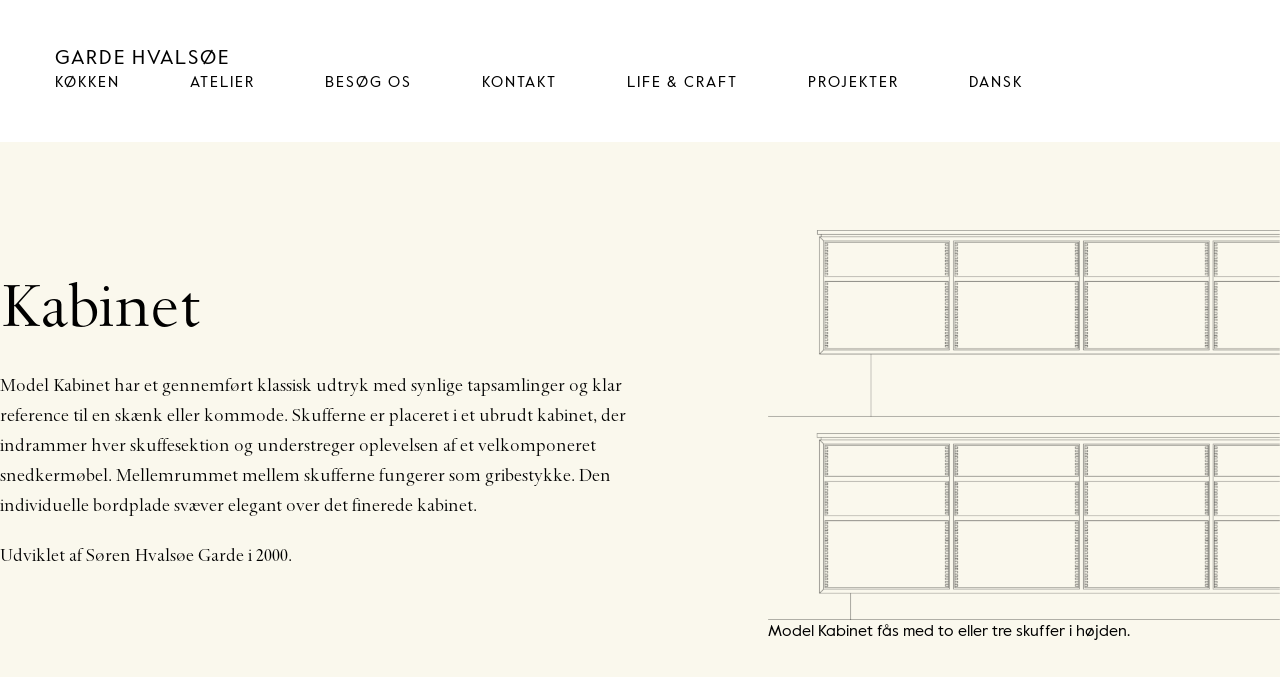

--- FILE ---
content_type: text/html; charset=UTF-8
request_url: https://gardehvalsoe.dk/kollektion/model-kabinet/
body_size: 34263
content:
<!doctype html>
<html lang="da-DK">

<head>
    <script id="CookieConsent" src=https://policy.app.cookieinformation.com/uc.js
   data-culture="EN" type="text/javascript"></script>
    <meta charset="UTF-8">
<script type="text/javascript">
/* <![CDATA[ */
var gform;gform||(document.addEventListener("gform_main_scripts_loaded",function(){gform.scriptsLoaded=!0}),document.addEventListener("gform/theme/scripts_loaded",function(){gform.themeScriptsLoaded=!0}),window.addEventListener("DOMContentLoaded",function(){gform.domLoaded=!0}),gform={domLoaded:!1,scriptsLoaded:!1,themeScriptsLoaded:!1,isFormEditor:()=>"function"==typeof InitializeEditor,callIfLoaded:function(o){return!(!gform.domLoaded||!gform.scriptsLoaded||!gform.themeScriptsLoaded&&!gform.isFormEditor()||(gform.isFormEditor()&&console.warn("The use of gform.initializeOnLoaded() is deprecated in the form editor context and will be removed in Gravity Forms 3.1."),o(),0))},initializeOnLoaded:function(o){gform.callIfLoaded(o)||(document.addEventListener("gform_main_scripts_loaded",()=>{gform.scriptsLoaded=!0,gform.callIfLoaded(o)}),document.addEventListener("gform/theme/scripts_loaded",()=>{gform.themeScriptsLoaded=!0,gform.callIfLoaded(o)}),window.addEventListener("DOMContentLoaded",()=>{gform.domLoaded=!0,gform.callIfLoaded(o)}))},hooks:{action:{},filter:{}},addAction:function(o,r,e,t){gform.addHook("action",o,r,e,t)},addFilter:function(o,r,e,t){gform.addHook("filter",o,r,e,t)},doAction:function(o){gform.doHook("action",o,arguments)},applyFilters:function(o){return gform.doHook("filter",o,arguments)},removeAction:function(o,r){gform.removeHook("action",o,r)},removeFilter:function(o,r,e){gform.removeHook("filter",o,r,e)},addHook:function(o,r,e,t,n){null==gform.hooks[o][r]&&(gform.hooks[o][r]=[]);var d=gform.hooks[o][r];null==n&&(n=r+"_"+d.length),gform.hooks[o][r].push({tag:n,callable:e,priority:t=null==t?10:t})},doHook:function(r,o,e){var t;if(e=Array.prototype.slice.call(e,1),null!=gform.hooks[r][o]&&((o=gform.hooks[r][o]).sort(function(o,r){return o.priority-r.priority}),o.forEach(function(o){"function"!=typeof(t=o.callable)&&(t=window[t]),"action"==r?t.apply(null,e):e[0]=t.apply(null,e)})),"filter"==r)return e[0]},removeHook:function(o,r,t,n){var e;null!=gform.hooks[o][r]&&(e=(e=gform.hooks[o][r]).filter(function(o,r,e){return!!(null!=n&&n!=o.tag||null!=t&&t!=o.priority)}),gform.hooks[o][r]=e)}});
/* ]]> */
</script>

    <meta name="viewport" content="width=device-width, initial-scale=1">
    <link rel="profile" href="https://gmpg.org/xfn/11">
    <style>html,body,div,span,applet,object,iframe,h1,h2,h3,h4,h5,h6,p,blockquote,pre,a,abbr,acronym,address,big,cite,code,del,dfn,em,img,ins,kbd,q,s,samp,small,strike,strong,sub,sup,tt,var,b,u,i,center,dl,dt,dd,ol,ul,li,fieldset,form,label,legend,table,caption,tbody,tfoot,thead,tr,th,td,article,aside,canvas,details,embed,figure,figcaption,footer,header,hgroup,menu,nav,output,ruby,section,summary,time,mark,audio,video{margin:0;padding:0;border:0;font-size:100%;font:inherit;vertical-align:baseline}article,aside,details,figcaption,figure,footer,header,hgroup,menu,nav,section{display:block}body{line-height:1}ol,ul{list-style:none}blockquote,q{quotes:none}blockquote:before,blockquote:after,q:before,q:after{content:'';content:none}table{border-collapse:collapse;border-spacing:0}/*!
 * Bootstrap Grid v4.1.3 (https://getbootstrap.com/)
 * Copyright 2011-2018 The Bootstrap Authors
 * Copyright 2011-2018 Twitter, Inc.
 * Licensed under MIT (https://github.com/twbs/bootstrap/blob/master/LICENSE)
 */@-ms-viewport{width:device-width}html{-webkit-box-sizing:border-box;box-sizing:border-box;-ms-overflow-style:scrollbar}*,*::before,*::after{-webkit-box-sizing:border-box;box-sizing:border-box}.container{width:100%;padding-right:15px;padding-left:15px;margin-right:auto;margin-left:auto}@media (min-width: 576px){.container{max-width:540px}}@media (min-width: 768px){.container{max-width:720px}}@media (min-width: 992px){.container{max-width:960px}}@media (min-width: 1200px){.container{max-width:1140px}}@media (min-width: 1250px){.container{max-width:1200px}}@media (min-width: 1400px){.container{max-width:1400px}}@media (min-width: 1800px){.container{max-width:1794px}}.container-narrow{max-width:1135px;padding-right:15px;padding-left:15px;margin-right:auto;margin-left:auto}@media (min-width: 576px){.container-narrow{max-width:540px}}@media (min-width: 768px){.container-narrow{max-width:720px}}@media (min-width: 992px){.container-narrow{max-width:960px}}@media (min-width: 1280px){.container-narrow{max-width:1135px}}.container-fluid{max-width:1920px;width:100%;padding-right:15px;padding-left:15px;margin-right:auto;margin-left:auto}.row{display:-ms-flexbox;display:-webkit-box;display:-webkit-flex;display:flex;-ms-flex-wrap:wrap;-webkit-flex-wrap:wrap;flex-wrap:wrap;margin-right:-15px;margin-left:-15px}.no-gutters{margin-right:0;margin-left:0}.no-gutters>.col,.no-gutters>[class*="col-"]{padding-right:0;padding-left:0}.col-1,.col-2,.col-3,.col-4,.col-5,.col-6,.col-7,.col-8,.col-9,.col-10,.col-11,.col-12,.col,.col-auto,.col-sm-1,.col-sm-2,.col-sm-3,.col-sm-4,.col-sm-5,.col-sm-6,.col-sm-7,.col-sm-8,.col-sm-9,.col-sm-10,.col-sm-11,.col-sm-12,.col-sm,.col-sm-auto,.col-md-1,.col-md-2,.col-md-3,.col-md-4,.col-md-5,.col-md-6,.col-md-7,.col-md-8,.col-md-9,.col-md-10,.col-md-11,.col-md-12,.col-md,.col-md-auto,.col-lg-1,.col-lg-2,.col-lg-3,.col-lg-4,.col-lg-5,.col-lg-6,.col-lg-7,.col-lg-8,.col-lg-9,.col-lg-10,.col-lg-11,.col-lg-12,.col-lg,.col-lg-auto,.col-xl-1,.col-xl-2,.col-xl-3,.col-xl-4,.col-xl-5,.col-xl-6,.col-xl-7,.col-xl-8,.col-xl-9,.col-xl-10,.col-xl-11,.col-xl-12,.col-xl,.col-xl-auto,.col-xxl-3{position:relative;width:100%;min-height:1px;padding-right:15px;padding-left:15px}.col{-ms-flex-preferred-size:0;-webkit-flex-basis:0;flex-basis:0;-ms-flex-positive:1;-webkit-box-flex:1;-webkit-flex-grow:1;flex-grow:1;max-width:100%}.col-auto{-ms-flex:0 0 auto;-webkit-box-flex:0;-webkit-flex:0 0 auto;flex:0 0 auto;width:auto;max-width:none}.col-1{-ms-flex:0 0 8.333333%;-webkit-box-flex:0;-webkit-flex:0 0 8.333333%;flex:0 0 8.333333%;max-width:8.333333%}.col-2{-ms-flex:0 0 16.666667%;-webkit-box-flex:0;-webkit-flex:0 0 16.666667%;flex:0 0 16.666667%;max-width:16.666667%}.col-3{-ms-flex:0 0 25%;-webkit-box-flex:0;-webkit-flex:0 0 25%;flex:0 0 25%;max-width:25%}.col-4{-ms-flex:0 0 33.333333%;-webkit-box-flex:0;-webkit-flex:0 0 33.333333%;flex:0 0 33.333333%;max-width:33.333333%}.col-5{-ms-flex:0 0 41.666667%;-webkit-box-flex:0;-webkit-flex:0 0 41.666667%;flex:0 0 41.666667%;max-width:41.666667%}.col-6{-ms-flex:0 0 50%;-webkit-box-flex:0;-webkit-flex:0 0 50%;flex:0 0 50%;max-width:50%}.col-7{-ms-flex:0 0 58.333333%;-webkit-box-flex:0;-webkit-flex:0 0 58.333333%;flex:0 0 58.333333%;max-width:58.333333%}.col-8{-ms-flex:0 0 66.666667%;-webkit-box-flex:0;-webkit-flex:0 0 66.666667%;flex:0 0 66.666667%;max-width:66.666667%}.col-9{-ms-flex:0 0 75%;-webkit-box-flex:0;-webkit-flex:0 0 75%;flex:0 0 75%;max-width:75%}.col-10{-ms-flex:0 0 83.333333%;-webkit-box-flex:0;-webkit-flex:0 0 83.333333%;flex:0 0 83.333333%;max-width:83.333333%}.col-11{-ms-flex:0 0 91.666667%;-webkit-box-flex:0;-webkit-flex:0 0 91.666667%;flex:0 0 91.666667%;max-width:91.666667%}.col-12{-ms-flex:0 0 100%;-webkit-box-flex:0;-webkit-flex:0 0 100%;flex:0 0 100%;max-width:100%}.order-first{-ms-flex-order:-1;-webkit-box-ordinal-group:0;-webkit-order:-1;order:-1}.order-last{-ms-flex-order:13;-webkit-box-ordinal-group:14;-webkit-order:13;order:13}.order-0{-ms-flex-order:0;-webkit-box-ordinal-group:1;-webkit-order:0;order:0}.order-1{-ms-flex-order:1;-webkit-box-ordinal-group:2;-webkit-order:1;order:1}.order-2{-ms-flex-order:2;-webkit-box-ordinal-group:3;-webkit-order:2;order:2}.order-3{-ms-flex-order:3;-webkit-box-ordinal-group:4;-webkit-order:3;order:3}.order-4{-ms-flex-order:4;-webkit-box-ordinal-group:5;-webkit-order:4;order:4}.order-5{-ms-flex-order:5;-webkit-box-ordinal-group:6;-webkit-order:5;order:5}.order-6{-ms-flex-order:6;-webkit-box-ordinal-group:7;-webkit-order:6;order:6}.order-7{-ms-flex-order:7;-webkit-box-ordinal-group:8;-webkit-order:7;order:7}.order-8{-ms-flex-order:8;-webkit-box-ordinal-group:9;-webkit-order:8;order:8}.order-9{-ms-flex-order:9;-webkit-box-ordinal-group:10;-webkit-order:9;order:9}.order-10{-ms-flex-order:10;-webkit-box-ordinal-group:11;-webkit-order:10;order:10}.order-11{-ms-flex-order:11;-webkit-box-ordinal-group:12;-webkit-order:11;order:11}.order-12{-ms-flex-order:12;-webkit-box-ordinal-group:13;-webkit-order:12;order:12}.offset-1{margin-left:8.333333%}.offset-2{margin-left:16.666667%}.offset-3{margin-left:25%}.offset-4{margin-left:33.333333%}.offset-5{margin-left:41.666667%}.offset-6{margin-left:50%}.offset-7{margin-left:58.333333%}.offset-8{margin-left:66.666667%}.offset-9{margin-left:75%}.offset-10{margin-left:83.333333%}.offset-11{margin-left:91.666667%}@media (min-width: 576px){.col-sm{-ms-flex-preferred-size:0;-webkit-flex-basis:0;flex-basis:0;-ms-flex-positive:1;-webkit-box-flex:1;-webkit-flex-grow:1;flex-grow:1;max-width:100%}.col-sm-auto{-ms-flex:0 0 auto;-webkit-box-flex:0;-webkit-flex:0 0 auto;flex:0 0 auto;width:auto;max-width:none}.col-sm-1{-ms-flex:0 0 8.333333%;-webkit-box-flex:0;-webkit-flex:0 0 8.333333%;flex:0 0 8.333333%;max-width:8.333333%}.col-sm-2{-ms-flex:0 0 16.666667%;-webkit-box-flex:0;-webkit-flex:0 0 16.666667%;flex:0 0 16.666667%;max-width:16.666667%}.col-sm-3{-ms-flex:0 0 25%;-webkit-box-flex:0;-webkit-flex:0 0 25%;flex:0 0 25%;max-width:25%}.col-sm-4{-ms-flex:0 0 33.333333%;-webkit-box-flex:0;-webkit-flex:0 0 33.333333%;flex:0 0 33.333333%;max-width:33.333333%}.col-sm-5{-ms-flex:0 0 41.666667%;-webkit-box-flex:0;-webkit-flex:0 0 41.666667%;flex:0 0 41.666667%;max-width:41.666667%}.col-sm-6{-ms-flex:0 0 50%;-webkit-box-flex:0;-webkit-flex:0 0 50%;flex:0 0 50%;max-width:50%}.col-sm-7{-ms-flex:0 0 58.333333%;-webkit-box-flex:0;-webkit-flex:0 0 58.333333%;flex:0 0 58.333333%;max-width:58.333333%}.col-sm-8{-ms-flex:0 0 66.666667%;-webkit-box-flex:0;-webkit-flex:0 0 66.666667%;flex:0 0 66.666667%;max-width:66.666667%}.col-sm-9{-ms-flex:0 0 75%;-webkit-box-flex:0;-webkit-flex:0 0 75%;flex:0 0 75%;max-width:75%}.col-sm-10{-ms-flex:0 0 83.333333%;-webkit-box-flex:0;-webkit-flex:0 0 83.333333%;flex:0 0 83.333333%;max-width:83.333333%}.col-sm-11{-ms-flex:0 0 91.666667%;-webkit-box-flex:0;-webkit-flex:0 0 91.666667%;flex:0 0 91.666667%;max-width:91.666667%}.col-sm-12{-ms-flex:0 0 100%;-webkit-box-flex:0;-webkit-flex:0 0 100%;flex:0 0 100%;max-width:100%}.order-sm-first{-ms-flex-order:-1;-webkit-box-ordinal-group:0;-webkit-order:-1;order:-1}.order-sm-last{-ms-flex-order:13;-webkit-box-ordinal-group:14;-webkit-order:13;order:13}.order-sm-0{-ms-flex-order:0;-webkit-box-ordinal-group:1;-webkit-order:0;order:0}.order-sm-1{-ms-flex-order:1;-webkit-box-ordinal-group:2;-webkit-order:1;order:1}.order-sm-2{-ms-flex-order:2;-webkit-box-ordinal-group:3;-webkit-order:2;order:2}.order-sm-3{-ms-flex-order:3;-webkit-box-ordinal-group:4;-webkit-order:3;order:3}.order-sm-4{-ms-flex-order:4;-webkit-box-ordinal-group:5;-webkit-order:4;order:4}.order-sm-5{-ms-flex-order:5;-webkit-box-ordinal-group:6;-webkit-order:5;order:5}.order-sm-6{-ms-flex-order:6;-webkit-box-ordinal-group:7;-webkit-order:6;order:6}.order-sm-7{-ms-flex-order:7;-webkit-box-ordinal-group:8;-webkit-order:7;order:7}.order-sm-8{-ms-flex-order:8;-webkit-box-ordinal-group:9;-webkit-order:8;order:8}.order-sm-9{-ms-flex-order:9;-webkit-box-ordinal-group:10;-webkit-order:9;order:9}.order-sm-10{-ms-flex-order:10;-webkit-box-ordinal-group:11;-webkit-order:10;order:10}.order-sm-11{-ms-flex-order:11;-webkit-box-ordinal-group:12;-webkit-order:11;order:11}.order-sm-12{-ms-flex-order:12;-webkit-box-ordinal-group:13;-webkit-order:12;order:12}.offset-sm-0{margin-left:0}.offset-sm-1{margin-left:8.333333%}.offset-sm-2{margin-left:16.666667%}.offset-sm-3{margin-left:25%}.offset-sm-4{margin-left:33.333333%}.offset-sm-5{margin-left:41.666667%}.offset-sm-6{margin-left:50%}.offset-sm-7{margin-left:58.333333%}.offset-sm-8{margin-left:66.666667%}.offset-sm-9{margin-left:75%}.offset-sm-10{margin-left:83.333333%}.offset-sm-11{margin-left:91.666667%}}@media (min-width: 768px){.col-md{-ms-flex-preferred-size:0;-webkit-flex-basis:0;flex-basis:0;-ms-flex-positive:1;-webkit-box-flex:1;-webkit-flex-grow:1;flex-grow:1;max-width:100%}.col-md-auto{-ms-flex:0 0 auto;-webkit-box-flex:0;-webkit-flex:0 0 auto;flex:0 0 auto;width:auto;max-width:none}.col-md-1{-ms-flex:0 0 8.333333%;-webkit-box-flex:0;-webkit-flex:0 0 8.333333%;flex:0 0 8.333333%;max-width:8.333333%}.col-md-2{-ms-flex:0 0 16.666667%;-webkit-box-flex:0;-webkit-flex:0 0 16.666667%;flex:0 0 16.666667%;max-width:16.666667%}.col-md-3{-ms-flex:0 0 25%;-webkit-box-flex:0;-webkit-flex:0 0 25%;flex:0 0 25%;max-width:25%}.col-md-4{-ms-flex:0 0 33.333333%;-webkit-box-flex:0;-webkit-flex:0 0 33.333333%;flex:0 0 33.333333%;max-width:33.333333%}.col-md-5{-ms-flex:0 0 41.666667%;-webkit-box-flex:0;-webkit-flex:0 0 41.666667%;flex:0 0 41.666667%;max-width:41.666667%}.col-md-6{-ms-flex:0 0 50%;-webkit-box-flex:0;-webkit-flex:0 0 50%;flex:0 0 50%;max-width:50%}.col-md-7{-ms-flex:0 0 58.333333%;-webkit-box-flex:0;-webkit-flex:0 0 58.333333%;flex:0 0 58.333333%;max-width:58.333333%}.col-md-8{-ms-flex:0 0 66.666667%;-webkit-box-flex:0;-webkit-flex:0 0 66.666667%;flex:0 0 66.666667%;max-width:66.666667%}.col-md-9{-ms-flex:0 0 75%;-webkit-box-flex:0;-webkit-flex:0 0 75%;flex:0 0 75%;max-width:75%}.col-md-10{-ms-flex:0 0 83.333333%;-webkit-box-flex:0;-webkit-flex:0 0 83.333333%;flex:0 0 83.333333%;max-width:83.333333%}.col-md-11{-ms-flex:0 0 91.666667%;-webkit-box-flex:0;-webkit-flex:0 0 91.666667%;flex:0 0 91.666667%;max-width:91.666667%}.col-md-12{-ms-flex:0 0 100%;-webkit-box-flex:0;-webkit-flex:0 0 100%;flex:0 0 100%;max-width:100%}.order-md-first{-ms-flex-order:-1;-webkit-box-ordinal-group:0;-webkit-order:-1;order:-1}.order-md-last{-ms-flex-order:13;-webkit-box-ordinal-group:14;-webkit-order:13;order:13}.order-md-0{-ms-flex-order:0;-webkit-box-ordinal-group:1;-webkit-order:0;order:0}.order-md-1{-ms-flex-order:1;-webkit-box-ordinal-group:2;-webkit-order:1;order:1}.order-md-2{-ms-flex-order:2;-webkit-box-ordinal-group:3;-webkit-order:2;order:2}.order-md-3{-ms-flex-order:3;-webkit-box-ordinal-group:4;-webkit-order:3;order:3}.order-md-4{-ms-flex-order:4;-webkit-box-ordinal-group:5;-webkit-order:4;order:4}.order-md-5{-ms-flex-order:5;-webkit-box-ordinal-group:6;-webkit-order:5;order:5}.order-md-6{-ms-flex-order:6;-webkit-box-ordinal-group:7;-webkit-order:6;order:6}.order-md-7{-ms-flex-order:7;-webkit-box-ordinal-group:8;-webkit-order:7;order:7}.order-md-8{-ms-flex-order:8;-webkit-box-ordinal-group:9;-webkit-order:8;order:8}.order-md-9{-ms-flex-order:9;-webkit-box-ordinal-group:10;-webkit-order:9;order:9}.order-md-10{-ms-flex-order:10;-webkit-box-ordinal-group:11;-webkit-order:10;order:10}.order-md-11{-ms-flex-order:11;-webkit-box-ordinal-group:12;-webkit-order:11;order:11}.order-md-12{-ms-flex-order:12;-webkit-box-ordinal-group:13;-webkit-order:12;order:12}.offset-md-0{margin-left:0}.offset-md-1{margin-left:8.333333%}.offset-md-2{margin-left:16.666667%}.offset-md-3{margin-left:25%}.offset-md-4{margin-left:33.333333%}.offset-md-5{margin-left:41.666667%}.offset-md-6{margin-left:50%}.offset-md-7{margin-left:58.333333%}.offset-md-8{margin-left:66.666667%}.offset-md-9{margin-left:75%}.offset-md-10{margin-left:83.333333%}.offset-md-11{margin-left:91.666667%}}@media (min-width: 992px){.col-lg{-ms-flex-preferred-size:0;-webkit-flex-basis:0;flex-basis:0;-ms-flex-positive:1;-webkit-box-flex:1;-webkit-flex-grow:1;flex-grow:1;max-width:100%}.col-lg-auto{-ms-flex:0 0 auto;-webkit-box-flex:0;-webkit-flex:0 0 auto;flex:0 0 auto;width:auto;max-width:none}.col-lg-1{-ms-flex:0 0 8.333333%;-webkit-box-flex:0;-webkit-flex:0 0 8.333333%;flex:0 0 8.333333%;max-width:8.333333%}.col-lg-2{-ms-flex:0 0 16.666667%;-webkit-box-flex:0;-webkit-flex:0 0 16.666667%;flex:0 0 16.666667%;max-width:16.666667%}.col-lg-3{-ms-flex:0 0 25%;-webkit-box-flex:0;-webkit-flex:0 0 25%;flex:0 0 25%;max-width:25%}.col-lg-4{-ms-flex:0 0 33.333333%;-webkit-box-flex:0;-webkit-flex:0 0 33.333333%;flex:0 0 33.333333%;max-width:33.333333%}.col-lg-5{-ms-flex:0 0 41.666667%;-webkit-box-flex:0;-webkit-flex:0 0 41.666667%;flex:0 0 41.666667%;max-width:41.666667%}.col-lg-6{-ms-flex:0 0 50%;-webkit-box-flex:0;-webkit-flex:0 0 50%;flex:0 0 50%;max-width:50%}.col-lg-7{-ms-flex:0 0 58.333333%;-webkit-box-flex:0;-webkit-flex:0 0 58.333333%;flex:0 0 58.333333%;max-width:58.333333%}.col-lg-8{-ms-flex:0 0 66.666667%;-webkit-box-flex:0;-webkit-flex:0 0 66.666667%;flex:0 0 66.666667%;max-width:66.666667%}.col-lg-9{-ms-flex:0 0 75%;-webkit-box-flex:0;-webkit-flex:0 0 75%;flex:0 0 75%;max-width:75%}.col-lg-10{-ms-flex:0 0 83.333333%;-webkit-box-flex:0;-webkit-flex:0 0 83.333333%;flex:0 0 83.333333%;max-width:83.333333%}.col-lg-11{-ms-flex:0 0 91.666667%;-webkit-box-flex:0;-webkit-flex:0 0 91.666667%;flex:0 0 91.666667%;max-width:91.666667%}.col-lg-12{-ms-flex:0 0 100%;-webkit-box-flex:0;-webkit-flex:0 0 100%;flex:0 0 100%;max-width:100%}.order-lg-first{-ms-flex-order:-1;-webkit-box-ordinal-group:0;-webkit-order:-1;order:-1}.order-lg-last{-ms-flex-order:13;-webkit-box-ordinal-group:14;-webkit-order:13;order:13}.order-lg-0{-ms-flex-order:0;-webkit-box-ordinal-group:1;-webkit-order:0;order:0}.order-lg-1{-ms-flex-order:1;-webkit-box-ordinal-group:2;-webkit-order:1;order:1}.order-lg-2{-ms-flex-order:2;-webkit-box-ordinal-group:3;-webkit-order:2;order:2}.order-lg-3{-ms-flex-order:3;-webkit-box-ordinal-group:4;-webkit-order:3;order:3}.order-lg-4{-ms-flex-order:4;-webkit-box-ordinal-group:5;-webkit-order:4;order:4}.order-lg-5{-ms-flex-order:5;-webkit-box-ordinal-group:6;-webkit-order:5;order:5}.order-lg-6{-ms-flex-order:6;-webkit-box-ordinal-group:7;-webkit-order:6;order:6}.order-lg-7{-ms-flex-order:7;-webkit-box-ordinal-group:8;-webkit-order:7;order:7}.order-lg-8{-ms-flex-order:8;-webkit-box-ordinal-group:9;-webkit-order:8;order:8}.order-lg-9{-ms-flex-order:9;-webkit-box-ordinal-group:10;-webkit-order:9;order:9}.order-lg-10{-ms-flex-order:10;-webkit-box-ordinal-group:11;-webkit-order:10;order:10}.order-lg-11{-ms-flex-order:11;-webkit-box-ordinal-group:12;-webkit-order:11;order:11}.order-lg-12{-ms-flex-order:12;-webkit-box-ordinal-group:13;-webkit-order:12;order:12}.offset-lg-0{margin-left:0}.offset-lg-1{margin-left:8.333333%}.offset-lg-2{margin-left:16.666667%}.offset-lg-3{margin-left:25%}.offset-lg-4{margin-left:33.333333%}.offset-lg-5{margin-left:41.666667%}.offset-lg-6{margin-left:50%}.offset-lg-7{margin-left:58.333333%}.offset-lg-8{margin-left:66.666667%}.offset-lg-9{margin-left:75%}.offset-lg-10{margin-left:83.333333%}.offset-lg-11{margin-left:91.666667%}}@media (min-width: 1200px){.col-xl{-ms-flex-preferred-size:0;-webkit-flex-basis:0;flex-basis:0;-ms-flex-positive:1;-webkit-box-flex:1;-webkit-flex-grow:1;flex-grow:1;max-width:100%}.col-xl-auto{-ms-flex:0 0 auto;-webkit-box-flex:0;-webkit-flex:0 0 auto;flex:0 0 auto;width:auto;max-width:none}.col-xl-1{-ms-flex:0 0 8.333333%;-webkit-box-flex:0;-webkit-flex:0 0 8.333333%;flex:0 0 8.333333%;max-width:8.333333%}.col-xl-2{-ms-flex:0 0 16.666667%;-webkit-box-flex:0;-webkit-flex:0 0 16.666667%;flex:0 0 16.666667%;max-width:16.666667%}.col-xl-3{-ms-flex:0 0 25%;-webkit-box-flex:0;-webkit-flex:0 0 25%;flex:0 0 25%;max-width:25%}.col-xl-4{-ms-flex:0 0 33.333333%;-webkit-box-flex:0;-webkit-flex:0 0 33.333333%;flex:0 0 33.333333%;max-width:33.333333%}.col-xl-5{-ms-flex:0 0 41.666667%;-webkit-box-flex:0;-webkit-flex:0 0 41.666667%;flex:0 0 41.666667%;max-width:41.666667%}.col-xl-6{-ms-flex:0 0 50%;-webkit-box-flex:0;-webkit-flex:0 0 50%;flex:0 0 50%;max-width:50%}.col-xl-7{-ms-flex:0 0 58.333333%;-webkit-box-flex:0;-webkit-flex:0 0 58.333333%;flex:0 0 58.333333%;max-width:58.333333%}.col-xl-8{-ms-flex:0 0 66.666667%;-webkit-box-flex:0;-webkit-flex:0 0 66.666667%;flex:0 0 66.666667%;max-width:66.666667%}.col-xl-9{-ms-flex:0 0 75%;-webkit-box-flex:0;-webkit-flex:0 0 75%;flex:0 0 75%;max-width:75%}.col-xl-10{-ms-flex:0 0 83.333333%;-webkit-box-flex:0;-webkit-flex:0 0 83.333333%;flex:0 0 83.333333%;max-width:83.333333%}.col-xl-11{-ms-flex:0 0 91.666667%;-webkit-box-flex:0;-webkit-flex:0 0 91.666667%;flex:0 0 91.666667%;max-width:91.666667%}.col-xl-12{-ms-flex:0 0 100%;-webkit-box-flex:0;-webkit-flex:0 0 100%;flex:0 0 100%;max-width:100%}.order-xl-first{-ms-flex-order:-1;-webkit-box-ordinal-group:0;-webkit-order:-1;order:-1}.order-xl-last{-ms-flex-order:13;-webkit-box-ordinal-group:14;-webkit-order:13;order:13}.order-xl-0{-ms-flex-order:0;-webkit-box-ordinal-group:1;-webkit-order:0;order:0}.order-xl-1{-ms-flex-order:1;-webkit-box-ordinal-group:2;-webkit-order:1;order:1}.order-xl-2{-ms-flex-order:2;-webkit-box-ordinal-group:3;-webkit-order:2;order:2}.order-xl-3{-ms-flex-order:3;-webkit-box-ordinal-group:4;-webkit-order:3;order:3}.order-xl-4{-ms-flex-order:4;-webkit-box-ordinal-group:5;-webkit-order:4;order:4}.order-xl-5{-ms-flex-order:5;-webkit-box-ordinal-group:6;-webkit-order:5;order:5}.order-xl-6{-ms-flex-order:6;-webkit-box-ordinal-group:7;-webkit-order:6;order:6}.order-xl-7{-ms-flex-order:7;-webkit-box-ordinal-group:8;-webkit-order:7;order:7}.order-xl-8{-ms-flex-order:8;-webkit-box-ordinal-group:9;-webkit-order:8;order:8}.order-xl-9{-ms-flex-order:9;-webkit-box-ordinal-group:10;-webkit-order:9;order:9}.order-xl-10{-ms-flex-order:10;-webkit-box-ordinal-group:11;-webkit-order:10;order:10}.order-xl-11{-ms-flex-order:11;-webkit-box-ordinal-group:12;-webkit-order:11;order:11}.order-xl-12{-ms-flex-order:12;-webkit-box-ordinal-group:13;-webkit-order:12;order:12}.offset-xl-0{margin-left:0}.offset-xl-1{margin-left:8.333333%}.offset-xl-2{margin-left:16.666667%}.offset-xl-3{margin-left:25%}.offset-xl-4{margin-left:33.333333%}.offset-xl-5{margin-left:41.666667%}.offset-xl-6{margin-left:50%}.offset-xl-7{margin-left:58.333333%}.offset-xl-8{margin-left:66.666667%}.offset-xl-9{margin-left:75%}.offset-xl-10{margin-left:83.333333%}.offset-xl-11{margin-left:91.666667%}}@media (min-width: 1800px){.col-xxl-3{-ms-flex:0 0 25%;-webkit-box-flex:0;-webkit-flex:0 0 25%;flex:0 0 25%;max-width:25%}}.d-none{display:none !important}.d-inline{display:inline !important}.d-inline-block{display:inline-block !important}.d-block{display:block !important}.d-table{display:table !important}.d-table-row{display:table-row !important}.d-table-cell{display:table-cell !important}.d-flex{display:-ms-flexbox !important;display:-webkit-box !important;display:-webkit-flex !important;display:flex !important}.d-inline-flex{display:-ms-inline-flexbox !important;display:-webkit-inline-box !important;display:-webkit-inline-flex !important;display:inline-flex !important}@media (min-width: 576px){.d-sm-none{display:none !important}.d-sm-inline{display:inline !important}.d-sm-inline-block{display:inline-block !important}.d-sm-block{display:block !important}.d-sm-table{display:table !important}.d-sm-table-row{display:table-row !important}.d-sm-table-cell{display:table-cell !important}.d-sm-flex{display:-ms-flexbox !important;display:-webkit-box !important;display:-webkit-flex !important;display:flex !important}.d-sm-inline-flex{display:-ms-inline-flexbox !important;display:-webkit-inline-box !important;display:-webkit-inline-flex !important;display:inline-flex !important}}@media (min-width: 768px){.d-md-none{display:none !important}.d-md-inline{display:inline !important}.d-md-inline-block{display:inline-block !important}.d-md-block{display:block !important}.d-md-table{display:table !important}.d-md-table-row{display:table-row !important}.d-md-table-cell{display:table-cell !important}.d-md-flex{display:-ms-flexbox !important;display:-webkit-box !important;display:-webkit-flex !important;display:flex !important}.d-md-inline-flex{display:-ms-inline-flexbox !important;display:-webkit-inline-box !important;display:-webkit-inline-flex !important;display:inline-flex !important}}@media (min-width: 992px){.d-lg-none{display:none !important}.d-lg-inline{display:inline !important}.d-lg-inline-block{display:inline-block !important}.d-lg-block{display:block !important}.d-lg-table{display:table !important}.d-lg-table-row{display:table-row !important}.d-lg-table-cell{display:table-cell !important}.d-lg-flex{display:-ms-flexbox !important;display:-webkit-box !important;display:-webkit-flex !important;display:flex !important}.d-lg-inline-flex{display:-ms-inline-flexbox !important;display:-webkit-inline-box !important;display:-webkit-inline-flex !important;display:inline-flex !important}}@media (min-width: 1200px){.d-xl-none{display:none !important}.d-xl-inline{display:inline !important}.d-xl-inline-block{display:inline-block !important}.d-xl-block{display:block !important}.d-xl-table{display:table !important}.d-xl-table-row{display:table-row !important}.d-xl-table-cell{display:table-cell !important}.d-xl-flex{display:-ms-flexbox !important;display:-webkit-box !important;display:-webkit-flex !important;display:flex !important}.d-xl-inline-flex{display:-ms-inline-flexbox !important;display:-webkit-inline-box !important;display:-webkit-inline-flex !important;display:inline-flex !important}}@media print{.d-print-none{display:none !important}.d-print-inline{display:inline !important}.d-print-inline-block{display:inline-block !important}.d-print-block{display:block !important}.d-print-table{display:table !important}.d-print-table-row{display:table-row !important}.d-print-table-cell{display:table-cell !important}.d-print-flex{display:-ms-flexbox !important;display:-webkit-box !important;display:-webkit-flex !important;display:flex !important}.d-print-inline-flex{display:-ms-inline-flexbox !important;display:-webkit-inline-box !important;display:-webkit-inline-flex !important;display:inline-flex !important}}.flex-row{-ms-flex-direction:row !important;-webkit-box-orient:horizontal !important;-webkit-box-direction:normal !important;-webkit-flex-direction:row !important;flex-direction:row !important}.flex-column{-ms-flex-direction:column !important;-webkit-box-orient:vertical !important;-webkit-box-direction:normal !important;-webkit-flex-direction:column !important;flex-direction:column !important}.flex-row-reverse{-ms-flex-direction:row-reverse !important;-webkit-box-orient:horizontal !important;-webkit-box-direction:reverse !important;-webkit-flex-direction:row-reverse !important;flex-direction:row-reverse !important}.flex-column-reverse{-ms-flex-direction:column-reverse !important;-webkit-box-orient:vertical !important;-webkit-box-direction:reverse !important;-webkit-flex-direction:column-reverse !important;flex-direction:column-reverse !important}.flex-wrap{-ms-flex-wrap:wrap !important;-webkit-flex-wrap:wrap !important;flex-wrap:wrap !important}.flex-nowrap{-ms-flex-wrap:nowrap !important;-webkit-flex-wrap:nowrap !important;flex-wrap:nowrap !important}.flex-wrap-reverse{-ms-flex-wrap:wrap-reverse !important;-webkit-flex-wrap:wrap-reverse !important;flex-wrap:wrap-reverse !important}.flex-fill{-ms-flex:1 1 auto !important;-webkit-box-flex:1 !important;-webkit-flex:1 1 auto !important;flex:1 1 auto !important}.flex-grow-0{-ms-flex-positive:0 !important;-webkit-box-flex:0 !important;-webkit-flex-grow:0 !important;flex-grow:0 !important}.flex-grow-1{-ms-flex-positive:1 !important;-webkit-box-flex:1 !important;-webkit-flex-grow:1 !important;flex-grow:1 !important}.flex-shrink-0{-ms-flex-negative:0 !important;-webkit-flex-shrink:0 !important;flex-shrink:0 !important}.flex-shrink-1{-ms-flex-negative:1 !important;-webkit-flex-shrink:1 !important;flex-shrink:1 !important}.justify-content-start{-ms-flex-pack:start !important;-webkit-box-pack:start !important;-webkit-justify-content:flex-start !important;justify-content:flex-start !important}.justify-content-end{-ms-flex-pack:end !important;-webkit-box-pack:end !important;-webkit-justify-content:flex-end !important;justify-content:flex-end !important}.justify-content-center{-ms-flex-pack:center !important;-webkit-box-pack:center !important;-webkit-justify-content:center !important;justify-content:center !important}.justify-content-between{-ms-flex-pack:justify !important;-webkit-box-pack:justify !important;-webkit-justify-content:space-between !important;justify-content:space-between !important}.justify-content-around{-ms-flex-pack:distribute !important;-webkit-justify-content:space-around !important;justify-content:space-around !important}.align-items-start{-ms-flex-align:start !important;-webkit-box-align:start !important;-webkit-align-items:flex-start !important;align-items:flex-start !important}.align-items-end{-ms-flex-align:end !important;-webkit-box-align:end !important;-webkit-align-items:flex-end !important;align-items:flex-end !important}.align-items-center{-ms-flex-align:center !important;-webkit-box-align:center !important;-webkit-align-items:center !important;align-items:center !important}.align-items-baseline{-ms-flex-align:baseline !important;-webkit-box-align:baseline !important;-webkit-align-items:baseline !important;align-items:baseline !important}.align-items-stretch{-ms-flex-align:stretch !important;-webkit-box-align:stretch !important;-webkit-align-items:stretch !important;align-items:stretch !important}.align-content-start{-ms-flex-line-pack:start !important;-webkit-align-content:flex-start !important;align-content:flex-start !important}.align-content-end{-ms-flex-line-pack:end !important;-webkit-align-content:flex-end !important;align-content:flex-end !important}.align-content-center{-ms-flex-line-pack:center !important;-webkit-align-content:center !important;align-content:center !important}.align-content-between{-ms-flex-line-pack:justify !important;-webkit-align-content:space-between !important;align-content:space-between !important}.align-content-around{-ms-flex-line-pack:distribute !important;-webkit-align-content:space-around !important;align-content:space-around !important}.align-content-stretch{-ms-flex-line-pack:stretch !important;-webkit-align-content:stretch !important;align-content:stretch !important}.align-self-auto{-ms-flex-item-align:auto !important;-webkit-align-self:auto !important;align-self:auto !important}.align-self-start{-ms-flex-item-align:start !important;-webkit-align-self:flex-start !important;align-self:flex-start !important}.align-self-end{-ms-flex-item-align:end !important;-webkit-align-self:flex-end !important;align-self:flex-end !important}.align-self-center{-ms-flex-item-align:center !important;-webkit-align-self:center !important;align-self:center !important}.align-self-baseline{-ms-flex-item-align:baseline !important;-webkit-align-self:baseline !important;align-self:baseline !important}.align-self-stretch{-ms-flex-item-align:stretch !important;-webkit-align-self:stretch !important;align-self:stretch !important}@media (min-width: 576px){.flex-sm-row{-ms-flex-direction:row !important;-webkit-box-orient:horizontal !important;-webkit-box-direction:normal !important;-webkit-flex-direction:row !important;flex-direction:row !important}.flex-sm-column{-ms-flex-direction:column !important;-webkit-box-orient:vertical !important;-webkit-box-direction:normal !important;-webkit-flex-direction:column !important;flex-direction:column !important}.flex-sm-row-reverse{-ms-flex-direction:row-reverse !important;-webkit-box-orient:horizontal !important;-webkit-box-direction:reverse !important;-webkit-flex-direction:row-reverse !important;flex-direction:row-reverse !important}.flex-sm-column-reverse{-ms-flex-direction:column-reverse !important;-webkit-box-orient:vertical !important;-webkit-box-direction:reverse !important;-webkit-flex-direction:column-reverse !important;flex-direction:column-reverse !important}.flex-sm-wrap{-ms-flex-wrap:wrap !important;-webkit-flex-wrap:wrap !important;flex-wrap:wrap !important}.flex-sm-nowrap{-ms-flex-wrap:nowrap !important;-webkit-flex-wrap:nowrap !important;flex-wrap:nowrap !important}.flex-sm-wrap-reverse{-ms-flex-wrap:wrap-reverse !important;-webkit-flex-wrap:wrap-reverse !important;flex-wrap:wrap-reverse !important}.flex-sm-fill{-ms-flex:1 1 auto !important;-webkit-box-flex:1 !important;-webkit-flex:1 1 auto !important;flex:1 1 auto !important}.flex-sm-grow-0{-ms-flex-positive:0 !important;-webkit-box-flex:0 !important;-webkit-flex-grow:0 !important;flex-grow:0 !important}.flex-sm-grow-1{-ms-flex-positive:1 !important;-webkit-box-flex:1 !important;-webkit-flex-grow:1 !important;flex-grow:1 !important}.flex-sm-shrink-0{-ms-flex-negative:0 !important;-webkit-flex-shrink:0 !important;flex-shrink:0 !important}.flex-sm-shrink-1{-ms-flex-negative:1 !important;-webkit-flex-shrink:1 !important;flex-shrink:1 !important}.justify-content-sm-start{-ms-flex-pack:start !important;-webkit-box-pack:start !important;-webkit-justify-content:flex-start !important;justify-content:flex-start !important}.justify-content-sm-end{-ms-flex-pack:end !important;-webkit-box-pack:end !important;-webkit-justify-content:flex-end !important;justify-content:flex-end !important}.justify-content-sm-center{-ms-flex-pack:center !important;-webkit-box-pack:center !important;-webkit-justify-content:center !important;justify-content:center !important}.justify-content-sm-between{-ms-flex-pack:justify !important;-webkit-box-pack:justify !important;-webkit-justify-content:space-between !important;justify-content:space-between !important}.justify-content-sm-around{-ms-flex-pack:distribute !important;-webkit-justify-content:space-around !important;justify-content:space-around !important}.align-items-sm-start{-ms-flex-align:start !important;-webkit-box-align:start !important;-webkit-align-items:flex-start !important;align-items:flex-start !important}.align-items-sm-end{-ms-flex-align:end !important;-webkit-box-align:end !important;-webkit-align-items:flex-end !important;align-items:flex-end !important}.align-items-sm-center{-ms-flex-align:center !important;-webkit-box-align:center !important;-webkit-align-items:center !important;align-items:center !important}.align-items-sm-baseline{-ms-flex-align:baseline !important;-webkit-box-align:baseline !important;-webkit-align-items:baseline !important;align-items:baseline !important}.align-items-sm-stretch{-ms-flex-align:stretch !important;-webkit-box-align:stretch !important;-webkit-align-items:stretch !important;align-items:stretch !important}.align-content-sm-start{-ms-flex-line-pack:start !important;-webkit-align-content:flex-start !important;align-content:flex-start !important}.align-content-sm-end{-ms-flex-line-pack:end !important;-webkit-align-content:flex-end !important;align-content:flex-end !important}.align-content-sm-center{-ms-flex-line-pack:center !important;-webkit-align-content:center !important;align-content:center !important}.align-content-sm-between{-ms-flex-line-pack:justify !important;-webkit-align-content:space-between !important;align-content:space-between !important}.align-content-sm-around{-ms-flex-line-pack:distribute !important;-webkit-align-content:space-around !important;align-content:space-around !important}.align-content-sm-stretch{-ms-flex-line-pack:stretch !important;-webkit-align-content:stretch !important;align-content:stretch !important}.align-self-sm-auto{-ms-flex-item-align:auto !important;-webkit-align-self:auto !important;align-self:auto !important}.align-self-sm-start{-ms-flex-item-align:start !important;-webkit-align-self:flex-start !important;align-self:flex-start !important}.align-self-sm-end{-ms-flex-item-align:end !important;-webkit-align-self:flex-end !important;align-self:flex-end !important}.align-self-sm-center{-ms-flex-item-align:center !important;-webkit-align-self:center !important;align-self:center !important}.align-self-sm-baseline{-ms-flex-item-align:baseline !important;-webkit-align-self:baseline !important;align-self:baseline !important}.align-self-sm-stretch{-ms-flex-item-align:stretch !important;-webkit-align-self:stretch !important;align-self:stretch !important}}@media (min-width: 768px){.flex-md-row{-ms-flex-direction:row !important;-webkit-box-orient:horizontal !important;-webkit-box-direction:normal !important;-webkit-flex-direction:row !important;flex-direction:row !important}.flex-md-column{-ms-flex-direction:column !important;-webkit-box-orient:vertical !important;-webkit-box-direction:normal !important;-webkit-flex-direction:column !important;flex-direction:column !important}.flex-md-row-reverse{-ms-flex-direction:row-reverse !important;-webkit-box-orient:horizontal !important;-webkit-box-direction:reverse !important;-webkit-flex-direction:row-reverse !important;flex-direction:row-reverse !important}.flex-md-column-reverse{-ms-flex-direction:column-reverse !important;-webkit-box-orient:vertical !important;-webkit-box-direction:reverse !important;-webkit-flex-direction:column-reverse !important;flex-direction:column-reverse !important}.flex-md-wrap{-ms-flex-wrap:wrap !important;-webkit-flex-wrap:wrap !important;flex-wrap:wrap !important}.flex-md-nowrap{-ms-flex-wrap:nowrap !important;-webkit-flex-wrap:nowrap !important;flex-wrap:nowrap !important}.flex-md-wrap-reverse{-ms-flex-wrap:wrap-reverse !important;-webkit-flex-wrap:wrap-reverse !important;flex-wrap:wrap-reverse !important}.flex-md-fill{-ms-flex:1 1 auto !important;-webkit-box-flex:1 !important;-webkit-flex:1 1 auto !important;flex:1 1 auto !important}.flex-md-grow-0{-ms-flex-positive:0 !important;-webkit-box-flex:0 !important;-webkit-flex-grow:0 !important;flex-grow:0 !important}.flex-md-grow-1{-ms-flex-positive:1 !important;-webkit-box-flex:1 !important;-webkit-flex-grow:1 !important;flex-grow:1 !important}.flex-md-shrink-0{-ms-flex-negative:0 !important;-webkit-flex-shrink:0 !important;flex-shrink:0 !important}.flex-md-shrink-1{-ms-flex-negative:1 !important;-webkit-flex-shrink:1 !important;flex-shrink:1 !important}.justify-content-md-start{-ms-flex-pack:start !important;-webkit-box-pack:start !important;-webkit-justify-content:flex-start !important;justify-content:flex-start !important}.justify-content-md-end{-ms-flex-pack:end !important;-webkit-box-pack:end !important;-webkit-justify-content:flex-end !important;justify-content:flex-end !important}.justify-content-md-center{-ms-flex-pack:center !important;-webkit-box-pack:center !important;-webkit-justify-content:center !important;justify-content:center !important}.justify-content-md-between{-ms-flex-pack:justify !important;-webkit-box-pack:justify !important;-webkit-justify-content:space-between !important;justify-content:space-between !important}.justify-content-md-around{-ms-flex-pack:distribute !important;-webkit-justify-content:space-around !important;justify-content:space-around !important}.align-items-md-start{-ms-flex-align:start !important;-webkit-box-align:start !important;-webkit-align-items:flex-start !important;align-items:flex-start !important}.align-items-md-end{-ms-flex-align:end !important;-webkit-box-align:end !important;-webkit-align-items:flex-end !important;align-items:flex-end !important}.align-items-md-center{-ms-flex-align:center !important;-webkit-box-align:center !important;-webkit-align-items:center !important;align-items:center !important}.align-items-md-baseline{-ms-flex-align:baseline !important;-webkit-box-align:baseline !important;-webkit-align-items:baseline !important;align-items:baseline !important}.align-items-md-stretch{-ms-flex-align:stretch !important;-webkit-box-align:stretch !important;-webkit-align-items:stretch !important;align-items:stretch !important}.align-content-md-start{-ms-flex-line-pack:start !important;-webkit-align-content:flex-start !important;align-content:flex-start !important}.align-content-md-end{-ms-flex-line-pack:end !important;-webkit-align-content:flex-end !important;align-content:flex-end !important}.align-content-md-center{-ms-flex-line-pack:center !important;-webkit-align-content:center !important;align-content:center !important}.align-content-md-between{-ms-flex-line-pack:justify !important;-webkit-align-content:space-between !important;align-content:space-between !important}.align-content-md-around{-ms-flex-line-pack:distribute !important;-webkit-align-content:space-around !important;align-content:space-around !important}.align-content-md-stretch{-ms-flex-line-pack:stretch !important;-webkit-align-content:stretch !important;align-content:stretch !important}.align-self-md-auto{-ms-flex-item-align:auto !important;-webkit-align-self:auto !important;align-self:auto !important}.align-self-md-start{-ms-flex-item-align:start !important;-webkit-align-self:flex-start !important;align-self:flex-start !important}.align-self-md-end{-ms-flex-item-align:end !important;-webkit-align-self:flex-end !important;align-self:flex-end !important}.align-self-md-center{-ms-flex-item-align:center !important;-webkit-align-self:center !important;align-self:center !important}.align-self-md-baseline{-ms-flex-item-align:baseline !important;-webkit-align-self:baseline !important;align-self:baseline !important}.align-self-md-stretch{-ms-flex-item-align:stretch !important;-webkit-align-self:stretch !important;align-self:stretch !important}}@media (min-width: 992px){.flex-lg-row{-ms-flex-direction:row !important;-webkit-box-orient:horizontal !important;-webkit-box-direction:normal !important;-webkit-flex-direction:row !important;flex-direction:row !important}.flex-lg-column{-ms-flex-direction:column !important;-webkit-box-orient:vertical !important;-webkit-box-direction:normal !important;-webkit-flex-direction:column !important;flex-direction:column !important}.flex-lg-row-reverse{-ms-flex-direction:row-reverse !important;-webkit-box-orient:horizontal !important;-webkit-box-direction:reverse !important;-webkit-flex-direction:row-reverse !important;flex-direction:row-reverse !important}.flex-lg-column-reverse{-ms-flex-direction:column-reverse !important;-webkit-box-orient:vertical !important;-webkit-box-direction:reverse !important;-webkit-flex-direction:column-reverse !important;flex-direction:column-reverse !important}.flex-lg-wrap{-ms-flex-wrap:wrap !important;-webkit-flex-wrap:wrap !important;flex-wrap:wrap !important}.flex-lg-nowrap{-ms-flex-wrap:nowrap !important;-webkit-flex-wrap:nowrap !important;flex-wrap:nowrap !important}.flex-lg-wrap-reverse{-ms-flex-wrap:wrap-reverse !important;-webkit-flex-wrap:wrap-reverse !important;flex-wrap:wrap-reverse !important}.flex-lg-fill{-ms-flex:1 1 auto !important;-webkit-box-flex:1 !important;-webkit-flex:1 1 auto !important;flex:1 1 auto !important}.flex-lg-grow-0{-ms-flex-positive:0 !important;-webkit-box-flex:0 !important;-webkit-flex-grow:0 !important;flex-grow:0 !important}.flex-lg-grow-1{-ms-flex-positive:1 !important;-webkit-box-flex:1 !important;-webkit-flex-grow:1 !important;flex-grow:1 !important}.flex-lg-shrink-0{-ms-flex-negative:0 !important;-webkit-flex-shrink:0 !important;flex-shrink:0 !important}.flex-lg-shrink-1{-ms-flex-negative:1 !important;-webkit-flex-shrink:1 !important;flex-shrink:1 !important}.justify-content-lg-start{-ms-flex-pack:start !important;-webkit-box-pack:start !important;-webkit-justify-content:flex-start !important;justify-content:flex-start !important}.justify-content-lg-end{-ms-flex-pack:end !important;-webkit-box-pack:end !important;-webkit-justify-content:flex-end !important;justify-content:flex-end !important}.justify-content-lg-center{-ms-flex-pack:center !important;-webkit-box-pack:center !important;-webkit-justify-content:center !important;justify-content:center !important}.justify-content-lg-between{-ms-flex-pack:justify !important;-webkit-box-pack:justify !important;-webkit-justify-content:space-between !important;justify-content:space-between !important}.justify-content-lg-around{-ms-flex-pack:distribute !important;-webkit-justify-content:space-around !important;justify-content:space-around !important}.align-items-lg-start{-ms-flex-align:start !important;-webkit-box-align:start !important;-webkit-align-items:flex-start !important;align-items:flex-start !important}.align-items-lg-end{-ms-flex-align:end !important;-webkit-box-align:end !important;-webkit-align-items:flex-end !important;align-items:flex-end !important}.align-items-lg-center{-ms-flex-align:center !important;-webkit-box-align:center !important;-webkit-align-items:center !important;align-items:center !important}.align-items-lg-baseline{-ms-flex-align:baseline !important;-webkit-box-align:baseline !important;-webkit-align-items:baseline !important;align-items:baseline !important}.align-items-lg-stretch{-ms-flex-align:stretch !important;-webkit-box-align:stretch !important;-webkit-align-items:stretch !important;align-items:stretch !important}.align-content-lg-start{-ms-flex-line-pack:start !important;-webkit-align-content:flex-start !important;align-content:flex-start !important}.align-content-lg-end{-ms-flex-line-pack:end !important;-webkit-align-content:flex-end !important;align-content:flex-end !important}.align-content-lg-center{-ms-flex-line-pack:center !important;-webkit-align-content:center !important;align-content:center !important}.align-content-lg-between{-ms-flex-line-pack:justify !important;-webkit-align-content:space-between !important;align-content:space-between !important}.align-content-lg-around{-ms-flex-line-pack:distribute !important;-webkit-align-content:space-around !important;align-content:space-around !important}.align-content-lg-stretch{-ms-flex-line-pack:stretch !important;-webkit-align-content:stretch !important;align-content:stretch !important}.align-self-lg-auto{-ms-flex-item-align:auto !important;-webkit-align-self:auto !important;align-self:auto !important}.align-self-lg-start{-ms-flex-item-align:start !important;-webkit-align-self:flex-start !important;align-self:flex-start !important}.align-self-lg-end{-ms-flex-item-align:end !important;-webkit-align-self:flex-end !important;align-self:flex-end !important}.align-self-lg-center{-ms-flex-item-align:center !important;-webkit-align-self:center !important;align-self:center !important}.align-self-lg-baseline{-ms-flex-item-align:baseline !important;-webkit-align-self:baseline !important;align-self:baseline !important}.align-self-lg-stretch{-ms-flex-item-align:stretch !important;-webkit-align-self:stretch !important;align-self:stretch !important}}@media (min-width: 1200px){.flex-xl-row{-ms-flex-direction:row !important;-webkit-box-orient:horizontal !important;-webkit-box-direction:normal !important;-webkit-flex-direction:row !important;flex-direction:row !important}.flex-xl-column{-ms-flex-direction:column !important;-webkit-box-orient:vertical !important;-webkit-box-direction:normal !important;-webkit-flex-direction:column !important;flex-direction:column !important}.flex-xl-row-reverse{-ms-flex-direction:row-reverse !important;-webkit-box-orient:horizontal !important;-webkit-box-direction:reverse !important;-webkit-flex-direction:row-reverse !important;flex-direction:row-reverse !important}.flex-xl-column-reverse{-ms-flex-direction:column-reverse !important;-webkit-box-orient:vertical !important;-webkit-box-direction:reverse !important;-webkit-flex-direction:column-reverse !important;flex-direction:column-reverse !important}.flex-xl-wrap{-ms-flex-wrap:wrap !important;-webkit-flex-wrap:wrap !important;flex-wrap:wrap !important}.flex-xl-nowrap{-ms-flex-wrap:nowrap !important;-webkit-flex-wrap:nowrap !important;flex-wrap:nowrap !important}.flex-xl-wrap-reverse{-ms-flex-wrap:wrap-reverse !important;-webkit-flex-wrap:wrap-reverse !important;flex-wrap:wrap-reverse !important}.flex-xl-fill{-ms-flex:1 1 auto !important;-webkit-box-flex:1 !important;-webkit-flex:1 1 auto !important;flex:1 1 auto !important}.flex-xl-grow-0{-ms-flex-positive:0 !important;-webkit-box-flex:0 !important;-webkit-flex-grow:0 !important;flex-grow:0 !important}.flex-xl-grow-1{-ms-flex-positive:1 !important;-webkit-box-flex:1 !important;-webkit-flex-grow:1 !important;flex-grow:1 !important}.flex-xl-shrink-0{-ms-flex-negative:0 !important;-webkit-flex-shrink:0 !important;flex-shrink:0 !important}.flex-xl-shrink-1{-ms-flex-negative:1 !important;-webkit-flex-shrink:1 !important;flex-shrink:1 !important}.justify-content-xl-start{-ms-flex-pack:start !important;-webkit-box-pack:start !important;-webkit-justify-content:flex-start !important;justify-content:flex-start !important}.justify-content-xl-end{-ms-flex-pack:end !important;-webkit-box-pack:end !important;-webkit-justify-content:flex-end !important;justify-content:flex-end !important}.justify-content-xl-center{-ms-flex-pack:center !important;-webkit-box-pack:center !important;-webkit-justify-content:center !important;justify-content:center !important}.justify-content-xl-between{-ms-flex-pack:justify !important;-webkit-box-pack:justify !important;-webkit-justify-content:space-between !important;justify-content:space-between !important}.justify-content-xl-around{-ms-flex-pack:distribute !important;-webkit-justify-content:space-around !important;justify-content:space-around !important}.align-items-xl-start{-ms-flex-align:start !important;-webkit-box-align:start !important;-webkit-align-items:flex-start !important;align-items:flex-start !important}.align-items-xl-end{-ms-flex-align:end !important;-webkit-box-align:end !important;-webkit-align-items:flex-end !important;align-items:flex-end !important}.align-items-xl-center{-ms-flex-align:center !important;-webkit-box-align:center !important;-webkit-align-items:center !important;align-items:center !important}.align-items-xl-baseline{-ms-flex-align:baseline !important;-webkit-box-align:baseline !important;-webkit-align-items:baseline !important;align-items:baseline !important}.align-items-xl-stretch{-ms-flex-align:stretch !important;-webkit-box-align:stretch !important;-webkit-align-items:stretch !important;align-items:stretch !important}.align-content-xl-start{-ms-flex-line-pack:start !important;-webkit-align-content:flex-start !important;align-content:flex-start !important}.align-content-xl-end{-ms-flex-line-pack:end !important;-webkit-align-content:flex-end !important;align-content:flex-end !important}.align-content-xl-center{-ms-flex-line-pack:center !important;-webkit-align-content:center !important;align-content:center !important}.align-content-xl-between{-ms-flex-line-pack:justify !important;-webkit-align-content:space-between !important;align-content:space-between !important}.align-content-xl-around{-ms-flex-line-pack:distribute !important;-webkit-align-content:space-around !important;align-content:space-around !important}.align-content-xl-stretch{-ms-flex-line-pack:stretch !important;-webkit-align-content:stretch !important;align-content:stretch !important}.align-self-xl-auto{-ms-flex-item-align:auto !important;-webkit-align-self:auto !important;align-self:auto !important}.align-self-xl-start{-ms-flex-item-align:start !important;-webkit-align-self:flex-start !important;align-self:flex-start !important}.align-self-xl-end{-ms-flex-item-align:end !important;-webkit-align-self:flex-end !important;align-self:flex-end !important}.align-self-xl-center{-ms-flex-item-align:center !important;-webkit-align-self:center !important;align-self:center !important}.align-self-xl-baseline{-ms-flex-item-align:baseline !important;-webkit-align-self:baseline !important;align-self:baseline !important}.align-self-xl-stretch{-ms-flex-item-align:stretch !important;-webkit-align-self:stretch !important;align-self:stretch !important}}:root{--cream: #FAF8ED;--gray: #F0ECE9;--black: #000000;--white: #fff;--light-blue: #C3DEEC;--red: #f03636}.col-logo a,.col-nav a{letter-spacing:2px;font-size:20px;text-transform:uppercase;text-decoration:none}h1,h2.num{font-size:32px;line-height:38px}@media (min-width: 520px){h1,h2.num{font-size:40px;line-height:43px}}@media (min-width: 992px){h1,h2.num{font-size:70px;line-height:73px}}@media (min-width: 1500px){h1,h2.num{font-size:100px;line-height:93px}}.banner-heading{font-size:30px;line-height:30px}@media (min-width: 992px){.banner-heading{font-size:40px;line-height:40px}}@media (min-width: 1500px){.banner-heading{font-size:60px;line-height:60px}}h2{letter-spacing:1px;text-transform:uppercase;font-size:18px;line-height:28px}@media (min-width: 992px){h2{font-size:22px;line-height:38px}}@media (min-width: 1500px){h2{font-size:26px;line-height:44px}}h3{letter-spacing:1px;text-transform:uppercase;font-size:16px;line-height:20px}@media (min-width: 992px){h3{font-size:18px;line-height:22px}}h5{letter-spacing:1px;color:#C9C9C9;text-transform:uppercase;font-size:16px;line-height:30px}@media (min-width: 992px){h5{font-size:18px;line-height:38px}}@media (min-width: 1500px){h5{font-size:20px;line-height:44px}}p,.content,.widget__title{font-size:20px;line-height:24px}@media (min-width: 992px){p,.content,.widget__title{font-size:24px;line-height:30px}}.textwidget p,p.has-small-font-size{font-size:16px;line-height:24px}@media (min-width: 992px){.textwidget p,p.has-small-font-size{font-size:18px;line-height:28px}}@media (min-width: 1500px){.textwidget p,p.has-small-font-size{font-size:20px;line-height:34px}}.project-box a{text-decoration:none;font-size:20px;line-height:22px}@media (min-width: 992px){.project-box a{font-size:22px;line-height:30px}}.project-box h3{text-transform:none;font-size:20px}@media (min-width: 0px) and (max-width: 767px){.project-box h3{margin-top:16px}}@media (min-width: 768px){.project-box h3{margin-top:20px}}h3.products-heading{font-size:26px}.scollbar{position:fixed;top:0;z-index:9999;background:#C3DEEC;height:3px}header.site-header{position:relative;top:0;left:0;width:100%;z-index:9900}header.site-header a{-webkit-transition:color .1s ease-out;-o-transition:color .1s ease-out;transition:color .1s ease-out}@media (min-width: 1200px){header.site-header .col-logo{margin-top:27px}}header.site-header .col-logo img{width:100%;height:auto;max-width:100px}@media (min-width: 1200px){header.site-header .col-logo img{max-width:120px}}@media (min-width: 1700px){header.site-header .col-logo img{max-width:160px}}header.site-header .col-logo a{color:var(--black)}header.site-header .col-nav{display:-webkit-box;display:-webkit-flex;display:-ms-flexbox;display:flex;-webkit-box-pack:end;-webkit-justify-content:flex-end;-ms-flex-pack:end;justify-content:flex-end}@media (min-width: 0px) and (max-width: 767px){header.site-header .col-nav{-webkit-box-align:center;-webkit-align-items:center;-ms-flex-align:center;align-items:center}}header.site-header .col-nav .menu{display:none;-webkit-box-pack:end;-webkit-justify-content:flex-end;-ms-flex-pack:end;justify-content:flex-end}@media (min-width: 1200px){header.site-header .col-nav .menu{display:-webkit-box;display:-webkit-flex;display:-ms-flexbox;display:flex}}header.site-header .col-nav .menu li{position:relative}header.site-header .col-nav .menu li:first-child{margin-left:0}header.site-header .col-nav .menu>li{margin-left:80px}header.site-header .col-nav .menu a{color:white;text-decoration:none;border-bottom:1px solid transparent;white-space:nowrap}header.site-header .col-nav .menu a:hover{border-bottom:1px solid #C9C9C9}header.site-header .col-nav .menu .sub-menu{position:absolute;top:30px;left:0;overflow:hidden;max-height:0px;opacity:0;-webkit-transition:all .3s ease-out;-o-transition:all .3s ease-out;transition:all .3s ease-out}header.site-header .col-nav .menu .sub-menu a{color:#C9C9C9}header.site-header .col-nav .menu li.menu-item-has-children:hover>.sub-menu{max-height:15em;opacity:1}header.site-header .col-nav .menu .pll-parent-menu-item .current-lang{display:none}body:not(.home) header.site-header{border-bottom:1px solid #C9C9C9}@media (min-width: 0px) and (max-width: 767px){body:not(.home) header.site-header{padding:17px 0px}}@media (min-width: 768px){body:not(.home) header.site-header{padding:47px 0px}}body:not(.home) header.site-header .col-nav a{color:var(--black)}body header.site-header a:hover{color:#C9C9C9 !important}body.home header.site-header{position:absolute}@media (min-width: 0px) and (max-width: 767px){body.home header.site-header{padding:15px 0px}}@media (min-width: 768px){body.home header.site-header{padding:40px 0px}}@media (min-width: 1200px){body.home header.site-header{padding:42px 0px 70px}}body.home .col-logo a.mobile-only{display:none}body.home.mobile-active .site-header .col-logo img{display:none}body.home.mobile-active .site-header .col-logo a.mobile-only{display:block}#mob-menu{z-index:9000;position:fixed;overflow-y:scroll;-webkit-transition:all .6s ease-in-out;-o-transition:all .6s ease-in-out;transition:all .6s ease-in-out;-webkit-transform:perspective(600px) translateX(180%);transform:perspective(600px) translateX(180%);width:100vw;background:white;display:block;top:0;height:100%;right:0;padding:80px 16px 0}@media (min-width: 576px){#mob-menu{width:60vw}}#mob-menu .main-navigation{display:block}@media (min-width: 1200px){#mob-menu .main-navigation{display:none}}#mob-menu .main-navigation>div>ul>li.current-menu-ancestor:before,#mob-menu .main-navigation>div>ul>li.current-menu-parent:before{content:'';width:4px;height:40px;background:var(--black);top:0;margin:0}#mob-menu ul.menu{display:block;margin:0;padding:0;list-style:none}#mob-menu ul.menu>li{border-top:1px solid var(--black)}#mob-menu ul.menu>li:last-child{border-bottom:1px solid var(--black)}#mob-menu ul.menu li{padding:10px 0;position:relative}#mob-menu ul.menu li:last-child{margin-bottom:0}#mob-menu ul.menu li a{display:block;font-size:20px;line-height:28px;font-weight:400;letter-spacing:1px;color:var(--black);text-transform:uppercase;text-decoration:none}#mob-menu ul.menu li a:after{display:none}#mob-menu ul.menu li .btn-mob-sub{width:32px;height:32px;top:6px;margin:auto;right:0;position:absolute;border-bottom:0;-webkit-transition:all .2s ease-in-out;-o-transition:all .2s ease-in-out;transition:all .2s ease-in-out;padding:0}#mob-menu ul.menu li .btn-mob-sub:after{content:"";background:none;border-style:solid;border-width:1px 1px 0 0;display:inline-block;width:12px;height:12px;-webkit-transform:rotate(135deg);-ms-transform:rotate(135deg);transform:rotate(135deg);left:0;bottom:0;margin:auto;position:absolute;right:0;top:-4px;border-color:var(--black);-webkit-transition:all .2s ease-in-out;-o-transition:all .2s ease-in-out;transition:all .2s ease-in-out}#mob-menu ul.menu li.opened .btn-mob-sub{-webkit-transform:rotate(180deg);-ms-transform:rotate(180deg);transform:rotate(180deg)}#mob-menu ul.menu li .sub-menu{position:relative;width:100%;overflow:hidden;max-height:0;overflow:hidden;opacity:0.3;-webkit-transition:all .3s ease-out;-o-transition:all .3s ease-out;transition:all .3s ease-out}#mob-menu ul.menu li .sub-menu li{padding:0}#mob-menu ul.menu li .sub-menu li a{width:100%;opacity:0.3}#mob-menu ul.menu li .sub-menu .btn-mob-sub{display:none}#mob-menu ul.menu li.opened .sub-menu{opacity:1;padding-top:20px;padding-bottom:10px;max-height:20em}.mobile-active #mob-menu{overflow-y:scroll;-webkit-transform:perspective(600px) translateX(0%);transform:perspective(600px) translateX(0%)}@media (min-width: 1200px){.mobile-active #mob-menu{-webkit-transform:perspective(600px) translateX(-100%);transform:perspective(600px) translateX(-100%)}}.mobile-active #mobMenuBtn div,.mobile-active #mobMenuBtn:after,.mobile-active #mobMenuBtn:before{z-index:100000}#mobMenuBtn{display:-webkit-box;display:-webkit-flex;display:-ms-flexbox;display:flex;-webkit-box-orient:vertical;-webkit-box-direction:normal;-webkit-flex-direction:column;-ms-flex-direction:column;flex-direction:column;-webkit-box-pack:justify;-webkit-justify-content:space-between;-ms-flex-pack:justify;justify-content:space-between;width:30px;height:18px;position:relative;-webkit-appearance:none;background:none;border:none;padding:0}@media (min-width: 1024px){#mobMenuBtn{display:none}}#mobMenuBtn div,#mobMenuBtn:after,#mobMenuBtn:before{content:'';display:block;width:100%;border-top:1px solid #fff;-webkit-transition:all .3s ease-in-out;-o-transition:all .3s ease-in-out;transition:all .3s ease-in-out;position:relative;top:0;right:0;opacity:1}body:not(.home) #mobMenuBtn div,body:not(.home) #mobMenuBtn:after,body:not(.home) #mobMenuBtn:before{border-top:1px solid #000}.mobile-active #mobMenuBtn:before{-webkit-animation:mob_move_first_handle_active 0.5s ease-out forwards;animation:mob_move_first_handle_active 0.5s ease-out forwards;top:3px;border-color:var(--black)}.mobile-active #mobMenuBtn div{-webkit-transform:translateX(-30vw);-ms-transform:translateX(-30vw);transform:translateX(-30vw);opacity:0}.mobile-active #mobMenuBtn:after{-webkit-animation:mob_move_last_handle_active 0.5s ease-out forwards;animation:mob_move_last_handle_active 0.5s ease-out forwards;top:3px;border-color:var(--black)}.mobile-active #mob-menu{overflow-y:scroll;-webkit-transform:perspective(600px) translateX(0%);transform:perspective(600px) translateX(0%)}@-webkit-keyframes mob_move_first_handle{0%{-webkit-transform:rotate(-45deg) translateX(-5px) translateY(7px);transform:rotate(-45deg) translateX(-5px) translateY(7px)}40%{-webkit-transform:translateX(0px) translateY(9px);transform:translateX(0px) translateY(9px)}60%{-webkit-transform:translateX(0px) translateY(9px);transform:translateX(0px) translateY(9px)}100%{-webkit-transform:translateX(0px) translateY(0px);transform:translateX(0px) translateY(0px)}}@keyframes mob_move_first_handle{0%{-webkit-transform:rotate(-45deg) translateX(-5px) translateY(7px);transform:rotate(-45deg) translateX(-5px) translateY(7px)}40%{-webkit-transform:translateX(0px) translateY(9px);transform:translateX(0px) translateY(9px)}60%{-webkit-transform:translateX(0px) translateY(9px);transform:translateX(0px) translateY(9px)}100%{-webkit-transform:translateX(0px) translateY(0px);transform:translateX(0px) translateY(0px)}}@-webkit-keyframes mob_move_first_handle_active{0%{-webkit-transform:translateX(0px) translateY(0px);transform:translateX(0px) translateY(0px)}40%{-webkit-transform:translateX(0px) translateY(9px);transform:translateX(0px) translateY(9px)}60%{-webkit-transform:translateX(0px) translateY(9px);transform:translateX(0px) translateY(9px)}100%{-webkit-transform:rotate(-45deg) translateX(-5px) translateY(7px);transform:rotate(-45deg) translateX(-5px) translateY(7px)}}@keyframes mob_move_first_handle_active{0%{-webkit-transform:translateX(0px) translateY(0px);transform:translateX(0px) translateY(0px)}40%{-webkit-transform:translateX(0px) translateY(9px);transform:translateX(0px) translateY(9px)}60%{-webkit-transform:translateX(0px) translateY(9px);transform:translateX(0px) translateY(9px)}100%{-webkit-transform:rotate(-45deg) translateX(-5px) translateY(7px);transform:rotate(-45deg) translateX(-5px) translateY(7px)}}@-webkit-keyframes mob_move_last_handle{0%{-webkit-transform:rotate(45deg) translateX(-5px) translateY(-8px);transform:rotate(45deg) translateX(-5px) translateY(-8px)}40%{-webkit-transform:translateX(0px) translateY(-9px);transform:translateX(0px) translateY(-9px)}60%{-webkit-transform:translateX(0px) translateY(-9px);transform:translateX(0px) translateY(-9px)}100%{-webkit-transform:translateX(0px) translateY(0px);transform:translateX(0px) translateY(0px)}}@keyframes mob_move_last_handle{0%{-webkit-transform:rotate(45deg) translateX(-5px) translateY(-8px);transform:rotate(45deg) translateX(-5px) translateY(-8px)}40%{-webkit-transform:translateX(0px) translateY(-9px);transform:translateX(0px) translateY(-9px)}60%{-webkit-transform:translateX(0px) translateY(-9px);transform:translateX(0px) translateY(-9px)}100%{-webkit-transform:translateX(0px) translateY(0px);transform:translateX(0px) translateY(0px)}}@-webkit-keyframes mob_move_last_handle_active{0%{-webkit-transform:translateX(0px) translateY(0px);transform:translateX(0px) translateY(0px)}40%{-webkit-transform:translateX(0px) translateY(-9px);transform:translateX(0px) translateY(-9px)}60%{-webkit-transform:translateX(0px) translateY(-9px);transform:translateX(0px) translateY(-9px)}100%{-webkit-transform:rotate(45deg) translateX(-5px) translateY(-8px);transform:rotate(45deg) translateX(-5px) translateY(-8px)}}@keyframes mob_move_last_handle_active{0%{-webkit-transform:translateX(0px) translateY(0px);transform:translateX(0px) translateY(0px)}40%{-webkit-transform:translateX(0px) translateY(-9px);transform:translateX(0px) translateY(-9px)}60%{-webkit-transform:translateX(0px) translateY(-9px);transform:translateX(0px) translateY(-9px)}100%{-webkit-transform:rotate(45deg) translateX(-5px) translateY(-8px);transform:rotate(45deg) translateX(-5px) translateY(-8px)}}.hdr-box{display:-webkit-box;display:-webkit-flex;display:-ms-flexbox;display:flex;-webkit-box-align:center;-webkit-align-items:center;-ms-flex-align:center;align-items:center;-webkit-box-pack:center;-webkit-justify-content:center;-ms-flex-pack:center;justify-content:center;margin-left:20px}@media (min-width: 576px){.hdr-box{margin-left:35px}}.hdr-box .search-box img{width:20px;float:right}.search-module{position:fixed;width:100%;height:100vh;top:0;left:0;background-color:rgba(0,0,0,0.5)}.search-module #searchform{margin-bottom:0}.search-module .product-item__content>.row{display:none}.search-module .js-search-close{float:right;font-size:20px}.search-module .js-search-close::after{position:absolute;display:block;content:"\2716";color:#747474;top:50px;right:50px;font-size:30px}.hdr-srch{display:-webkit-box;display:-webkit-flex;display:-ms-flexbox;display:flex;-webkit-box-align:center;-webkit-align-items:center;-ms-flex-align:center;align-items:center;-webkit-box-pack:center;-webkit-justify-content:center;-ms-flex-pack:center;justify-content:center;width:100%;height:1vh;background-color:white;-webkit-transition:all .3s ease-in-out;-o-transition:all .3s ease-in-out;transition:all .3s ease-in-out}.hdr-srch .hdr-srch-input{width:70%;position:relative}.hdr-srch .hdr-srch-input .hdr-srch-results{position:absolute;background:white;width:100%;-webkit-box-sizing:border-box;box-sizing:border-box;opacity:0;visibility:hidden}.hdr-srch .hdr-srch-input .hdr-srch-results.has-results{padding:20px;overflow-y:scroll;height:60vh;opacity:1;visibility:visible}.hdr-srch .hdr-srch-input .hdr-srch-results h4.live_search_heading{margin:10px 0;border-bottom:1px solid #e4e4e4}.hdr-srch .hdr-srch-input .hdr-srch-results .all_results{float:right}.hdr-srch .hdr-srch-input .hdr-srch-results .search_results{-webkit-box-pack:start;-webkit-justify-content:flex-start;-ms-flex-pack:start;justify-content:flex-start}.hdr-srch .hdr-srch-input .hdr-srch-results li{list-style:none}.hdr-srch .hdr-srch-input .hdr-srch-results .search_box{overflow:hidden}.hdr-srch .hdr-srch-input .hdr-srch-results .search_box h4{margin:0}.hdr-srch .hdr-srch-input .hdr-srch-results .search_box img{max-width:100%}.hdr-srch .hdr-srch-input form{position:relative;margin-bottom:0px}.hdr-srch .hdr-srch-input form input:focus{-webkit-box-shadow:none;box-shadow:none}.hdr-srch .hdr-srch-input form .loader{position:relative}.hdr-srch .hdr-srch-input form .loader::before{position:absolute;display:block;content:"";top:50%;left:-40px;height:20px;width:20px;background-color:black;z-index:99999999999999999}.hdr-srch .hdr-srch-input form .for-icon{position:relative}.hdr-srch .hdr-srch-input form .for-icon::after{content:"\e918";font-family:'icomoon' !important;position:absolute;top:9px;right:13px;font-size:20px}.search-field__wrapper{position:relative;width:100%;display:-webkit-box;display:-webkit-flex;display:-ms-flexbox;display:flex;-webkit-box-pack:end;-webkit-justify-content:flex-end;-ms-flex-pack:end;justify-content:flex-end;-webkit-box-align:center;-webkit-align-items:center;-ms-flex-align:center;align-items:center}.search-field__wrapper .icon{position:absolute;background:none;border:none;font-size:19px;margin-right:20px;cursor:pointer}.search-field__wrapper .icon:hover{color:var(--light-blue)}.search-module{display:-webkit-box;display:-webkit-flex;display:-ms-flexbox;display:flex;visibility:hidden;opacity:0;-webkit-transition:all .3s ease-in-out;-o-transition:all .3s ease-in-out;transition:all .3s ease-in-out}.search-active .search-module{visibility:visible;opacity:1;z-index:100000}.search-active .hdr-srch{height:30vh;min-height:150px}.search_results .search_box{display:-webkit-box;display:-webkit-flex;display:-ms-flexbox;display:flex;-webkit-box-align:center;-webkit-align-items:center;-ms-flex-align:center;align-items:center;margin:10px 0}@media (min-width: 768px){.search_results .search_box{display:block}}.search_results .search_box img{width:60px;margin-right:10px}@media (min-width: 768px){.search_results .search_box img{width:auto;margin-right:0}}.search_results .search_box h4{font-size:16px}@media (min-width: 768px){.search_results .search_box h4{font-size:20px}}.search-results .listing-row{margin-bottom:calc(50px / 2)}@media (min-width: 768px){.search-results .listing-row{margin-bottom:50px}}.archive-heading{margin-bottom:calc(50px / 2);font-size:1.563rem;background-color:#A8CC9E;padding:15px;color:#fff}@media (min-width: 768px){.archive-heading{margin-bottom:50px}}#searchform{margin-bottom:50px}.search-header span{font-weight:bold}

/*# sourceMappingURL=atf.min.css.map */
</style>

	<meta name='robots' content='index, follow, max-image-preview:large, max-snippet:-1, max-video-preview:-1' />
<link rel="alternate" href="https://gardehvalsoe.dk/kollektion/model-kabinet/" hreflang="da" />
<link rel="alternate" href="https://gardehvalsoe.dk/en/collection/kabinet/" hreflang="en" />

	<!-- This site is optimized with the Yoast SEO plugin v26.5 - https://yoast.com/wordpress/plugins/seo/ -->
	<meta name="description" content="Model Kabinet har et gennemført klassisk udtryk med synlige tapsamlinger og klar reference til en skænk eller kommode." />
	<link rel="canonical" href="https://gardehvalsoe.dk/kollektion/model-kabinet/" />
	<meta property="og:locale" content="da_DK" />
	<meta property="og:locale:alternate" content="en_GB" />
	<meta property="og:type" content="article" />
	<meta property="og:title" content="Kabinet - Garde Hvalsøe" />
	<meta property="og:description" content="Model Kabinet har et gennemført klassisk udtryk med synlige tapsamlinger og klar reference til en skænk eller kommode." />
	<meta property="og:url" content="https://gardehvalsoe.dk/kollektion/model-kabinet/" />
	<meta property="og:site_name" content="Garde Hvalsøe" />
	<meta property="article:modified_time" content="2024-07-04T11:37:15+00:00" />
	<meta property="og:image" content="https://www.gardehvalsoe.dk/wp-content/uploads/2022/02/Garde-Hvalsoe-Kitchen-Model-Kabinet-Oak-WEB-Hero-Grey.jpg" />
	<meta property="og:image:width" content="1025" />
	<meta property="og:image:height" content="698" />
	<meta property="og:image:type" content="image/jpeg" />
	<meta name="twitter:card" content="summary_large_image" />
	<meta name="twitter:label1" content="Estimeret læsetid" />
	<meta name="twitter:data1" content="2 minutter" />
	<script type="application/ld+json" class="yoast-schema-graph">{"@context":"https://schema.org","@graph":[{"@type":"WebPage","@id":"https://gardehvalsoe.dk/kollektion/model-kabinet/","url":"https://gardehvalsoe.dk/kollektion/model-kabinet/","name":"Kabinet - Garde Hvalsøe","isPartOf":{"@id":"https://www.gardehvalsoe.dk/#website"},"primaryImageOfPage":{"@id":"https://gardehvalsoe.dk/kollektion/model-kabinet/#primaryimage"},"image":{"@id":"https://gardehvalsoe.dk/kollektion/model-kabinet/#primaryimage"},"thumbnailUrl":"https://gardehvalsoe.dk/wp-content/uploads/2022/02/Garde-Hvalsoe-Kitchen-Model-Kabinet-Oak-WEB-Hero-Grey.jpg","datePublished":"2022-06-01T09:10:40+00:00","dateModified":"2024-07-04T11:37:15+00:00","description":"Model Kabinet har et gennemført klassisk udtryk med synlige tapsamlinger og klar reference til en skænk eller kommode.","breadcrumb":{"@id":"https://gardehvalsoe.dk/kollektion/model-kabinet/#breadcrumb"},"inLanguage":"da-DK","potentialAction":[{"@type":"ReadAction","target":["https://gardehvalsoe.dk/kollektion/model-kabinet/"]}]},{"@type":"ImageObject","inLanguage":"da-DK","@id":"https://gardehvalsoe.dk/kollektion/model-kabinet/#primaryimage","url":"https://gardehvalsoe.dk/wp-content/uploads/2022/02/Garde-Hvalsoe-Kitchen-Model-Kabinet-Oak-WEB-Hero-Grey.jpg","contentUrl":"https://gardehvalsoe.dk/wp-content/uploads/2022/02/Garde-Hvalsoe-Kitchen-Model-Kabinet-Oak-WEB-Hero-Grey.jpg","width":1025,"height":698},{"@type":"BreadcrumbList","@id":"https://gardehvalsoe.dk/kollektion/model-kabinet/#breadcrumb","itemListElement":[{"@type":"ListItem","position":1,"name":"Home","item":"https://www.gardehvalsoe.dk/"},{"@type":"ListItem","position":2,"name":"Kollektion","item":"https://gardehvalsoe.dk/kollektion/"},{"@type":"ListItem","position":3,"name":"Kabinet"}]},{"@type":"WebSite","@id":"https://www.gardehvalsoe.dk/#website","url":"https://www.gardehvalsoe.dk/","name":"Garde Hvalsøe","description":"","publisher":{"@id":"https://www.gardehvalsoe.dk/#organization"},"potentialAction":[{"@type":"SearchAction","target":{"@type":"EntryPoint","urlTemplate":"https://www.gardehvalsoe.dk/?s={search_term_string}"},"query-input":{"@type":"PropertyValueSpecification","valueRequired":true,"valueName":"search_term_string"}}],"inLanguage":"da-DK"},{"@type":"Organization","@id":"https://www.gardehvalsoe.dk/#organization","name":"Garde Hvalsøe","url":"https://www.gardehvalsoe.dk/","logo":{"@type":"ImageObject","inLanguage":"da-DK","@id":"https://www.gardehvalsoe.dk/#/schema/logo/image/","url":"https://gardehvalsoe.dk/wp-content/uploads/2021/07/logo-white.svg","contentUrl":"https://gardehvalsoe.dk/wp-content/uploads/2021/07/logo-white.svg","width":159,"height":159,"caption":"Garde Hvalsøe"},"image":{"@id":"https://www.gardehvalsoe.dk/#/schema/logo/image/"}}]}</script>
	<!-- / Yoast SEO plugin. -->


<link rel='dns-prefetch' href='//policy.app.cookieinformation.com' />
<link rel="alternate" title="oEmbed (JSON)" type="application/json+oembed" href="https://gardehvalsoe.dk/wp-json/oembed/1.0/embed?url=https%3A%2F%2Fgardehvalsoe.dk%2Fkollektion%2Fmodel-kabinet%2F" />
<link rel="alternate" title="oEmbed (XML)" type="text/xml+oembed" href="https://gardehvalsoe.dk/wp-json/oembed/1.0/embed?url=https%3A%2F%2Fgardehvalsoe.dk%2Fkollektion%2Fmodel-kabinet%2F&#038;format=xml" />
<style id='wp-img-auto-sizes-contain-inline-css' type='text/css'>
img:is([sizes=auto i],[sizes^="auto," i]){contain-intrinsic-size:3000px 1500px}
/*# sourceURL=wp-img-auto-sizes-contain-inline-css */
</style>
<style id='wp-emoji-styles-inline-css' type='text/css'>

	img.wp-smiley, img.emoji {
		display: inline !important;
		border: none !important;
		box-shadow: none !important;
		height: 1em !important;
		width: 1em !important;
		margin: 0 0.07em !important;
		vertical-align: -0.1em !important;
		background: none !important;
		padding: 0 !important;
	}
/*# sourceURL=wp-emoji-styles-inline-css */
</style>
<style id='wp-block-library-inline-css' type='text/css'>
:root{--wp-block-synced-color:#7a00df;--wp-block-synced-color--rgb:122,0,223;--wp-bound-block-color:var(--wp-block-synced-color);--wp-editor-canvas-background:#ddd;--wp-admin-theme-color:#007cba;--wp-admin-theme-color--rgb:0,124,186;--wp-admin-theme-color-darker-10:#006ba1;--wp-admin-theme-color-darker-10--rgb:0,107,160.5;--wp-admin-theme-color-darker-20:#005a87;--wp-admin-theme-color-darker-20--rgb:0,90,135;--wp-admin-border-width-focus:2px}@media (min-resolution:192dpi){:root{--wp-admin-border-width-focus:1.5px}}.wp-element-button{cursor:pointer}:root .has-very-light-gray-background-color{background-color:#eee}:root .has-very-dark-gray-background-color{background-color:#313131}:root .has-very-light-gray-color{color:#eee}:root .has-very-dark-gray-color{color:#313131}:root .has-vivid-green-cyan-to-vivid-cyan-blue-gradient-background{background:linear-gradient(135deg,#00d084,#0693e3)}:root .has-purple-crush-gradient-background{background:linear-gradient(135deg,#34e2e4,#4721fb 50%,#ab1dfe)}:root .has-hazy-dawn-gradient-background{background:linear-gradient(135deg,#faaca8,#dad0ec)}:root .has-subdued-olive-gradient-background{background:linear-gradient(135deg,#fafae1,#67a671)}:root .has-atomic-cream-gradient-background{background:linear-gradient(135deg,#fdd79a,#004a59)}:root .has-nightshade-gradient-background{background:linear-gradient(135deg,#330968,#31cdcf)}:root .has-midnight-gradient-background{background:linear-gradient(135deg,#020381,#2874fc)}:root{--wp--preset--font-size--normal:16px;--wp--preset--font-size--huge:42px}.has-regular-font-size{font-size:1em}.has-larger-font-size{font-size:2.625em}.has-normal-font-size{font-size:var(--wp--preset--font-size--normal)}.has-huge-font-size{font-size:var(--wp--preset--font-size--huge)}.has-text-align-center{text-align:center}.has-text-align-left{text-align:left}.has-text-align-right{text-align:right}.has-fit-text{white-space:nowrap!important}#end-resizable-editor-section{display:none}.aligncenter{clear:both}.items-justified-left{justify-content:flex-start}.items-justified-center{justify-content:center}.items-justified-right{justify-content:flex-end}.items-justified-space-between{justify-content:space-between}.screen-reader-text{border:0;clip-path:inset(50%);height:1px;margin:-1px;overflow:hidden;padding:0;position:absolute;width:1px;word-wrap:normal!important}.screen-reader-text:focus{background-color:#ddd;clip-path:none;color:#444;display:block;font-size:1em;height:auto;left:5px;line-height:normal;padding:15px 23px 14px;text-decoration:none;top:5px;width:auto;z-index:100000}html :where(.has-border-color){border-style:solid}html :where([style*=border-top-color]){border-top-style:solid}html :where([style*=border-right-color]){border-right-style:solid}html :where([style*=border-bottom-color]){border-bottom-style:solid}html :where([style*=border-left-color]){border-left-style:solid}html :where([style*=border-width]){border-style:solid}html :where([style*=border-top-width]){border-top-style:solid}html :where([style*=border-right-width]){border-right-style:solid}html :where([style*=border-bottom-width]){border-bottom-style:solid}html :where([style*=border-left-width]){border-left-style:solid}html :where(img[class*=wp-image-]){height:auto;max-width:100%}:where(figure){margin:0 0 1em}html :where(.is-position-sticky){--wp-admin--admin-bar--position-offset:var(--wp-admin--admin-bar--height,0px)}@media screen and (max-width:600px){html :where(.is-position-sticky){--wp-admin--admin-bar--position-offset:0px}}

/*# sourceURL=wp-block-library-inline-css */
</style><style id='wp-block-heading-inline-css' type='text/css'>
h1:where(.wp-block-heading).has-background,h2:where(.wp-block-heading).has-background,h3:where(.wp-block-heading).has-background,h4:where(.wp-block-heading).has-background,h5:where(.wp-block-heading).has-background,h6:where(.wp-block-heading).has-background{padding:1.25em 2.375em}h1.has-text-align-left[style*=writing-mode]:where([style*=vertical-lr]),h1.has-text-align-right[style*=writing-mode]:where([style*=vertical-rl]),h2.has-text-align-left[style*=writing-mode]:where([style*=vertical-lr]),h2.has-text-align-right[style*=writing-mode]:where([style*=vertical-rl]),h3.has-text-align-left[style*=writing-mode]:where([style*=vertical-lr]),h3.has-text-align-right[style*=writing-mode]:where([style*=vertical-rl]),h4.has-text-align-left[style*=writing-mode]:where([style*=vertical-lr]),h4.has-text-align-right[style*=writing-mode]:where([style*=vertical-rl]),h5.has-text-align-left[style*=writing-mode]:where([style*=vertical-lr]),h5.has-text-align-right[style*=writing-mode]:where([style*=vertical-rl]),h6.has-text-align-left[style*=writing-mode]:where([style*=vertical-lr]),h6.has-text-align-right[style*=writing-mode]:where([style*=vertical-rl]){rotate:180deg}
/*# sourceURL=https://gardehvalsoe.dk/wp-includes/blocks/heading/style.min.css */
</style>
<style id='wp-block-image-inline-css' type='text/css'>
.wp-block-image>a,.wp-block-image>figure>a{display:inline-block}.wp-block-image img{box-sizing:border-box;height:auto;max-width:100%;vertical-align:bottom}@media not (prefers-reduced-motion){.wp-block-image img.hide{visibility:hidden}.wp-block-image img.show{animation:show-content-image .4s}}.wp-block-image[style*=border-radius] img,.wp-block-image[style*=border-radius]>a{border-radius:inherit}.wp-block-image.has-custom-border img{box-sizing:border-box}.wp-block-image.aligncenter{text-align:center}.wp-block-image.alignfull>a,.wp-block-image.alignwide>a{width:100%}.wp-block-image.alignfull img,.wp-block-image.alignwide img{height:auto;width:100%}.wp-block-image .aligncenter,.wp-block-image .alignleft,.wp-block-image .alignright,.wp-block-image.aligncenter,.wp-block-image.alignleft,.wp-block-image.alignright{display:table}.wp-block-image .aligncenter>figcaption,.wp-block-image .alignleft>figcaption,.wp-block-image .alignright>figcaption,.wp-block-image.aligncenter>figcaption,.wp-block-image.alignleft>figcaption,.wp-block-image.alignright>figcaption{caption-side:bottom;display:table-caption}.wp-block-image .alignleft{float:left;margin:.5em 1em .5em 0}.wp-block-image .alignright{float:right;margin:.5em 0 .5em 1em}.wp-block-image .aligncenter{margin-left:auto;margin-right:auto}.wp-block-image :where(figcaption){margin-bottom:1em;margin-top:.5em}.wp-block-image.is-style-circle-mask img{border-radius:9999px}@supports ((-webkit-mask-image:none) or (mask-image:none)) or (-webkit-mask-image:none){.wp-block-image.is-style-circle-mask img{border-radius:0;-webkit-mask-image:url('data:image/svg+xml;utf8,<svg viewBox="0 0 100 100" xmlns="http://www.w3.org/2000/svg"><circle cx="50" cy="50" r="50"/></svg>');mask-image:url('data:image/svg+xml;utf8,<svg viewBox="0 0 100 100" xmlns="http://www.w3.org/2000/svg"><circle cx="50" cy="50" r="50"/></svg>');mask-mode:alpha;-webkit-mask-position:center;mask-position:center;-webkit-mask-repeat:no-repeat;mask-repeat:no-repeat;-webkit-mask-size:contain;mask-size:contain}}:root :where(.wp-block-image.is-style-rounded img,.wp-block-image .is-style-rounded img){border-radius:9999px}.wp-block-image figure{margin:0}.wp-lightbox-container{display:flex;flex-direction:column;position:relative}.wp-lightbox-container img{cursor:zoom-in}.wp-lightbox-container img:hover+button{opacity:1}.wp-lightbox-container button{align-items:center;backdrop-filter:blur(16px) saturate(180%);background-color:#5a5a5a40;border:none;border-radius:4px;cursor:zoom-in;display:flex;height:20px;justify-content:center;opacity:0;padding:0;position:absolute;right:16px;text-align:center;top:16px;width:20px;z-index:100}@media not (prefers-reduced-motion){.wp-lightbox-container button{transition:opacity .2s ease}}.wp-lightbox-container button:focus-visible{outline:3px auto #5a5a5a40;outline:3px auto -webkit-focus-ring-color;outline-offset:3px}.wp-lightbox-container button:hover{cursor:pointer;opacity:1}.wp-lightbox-container button:focus{opacity:1}.wp-lightbox-container button:focus,.wp-lightbox-container button:hover,.wp-lightbox-container button:not(:hover):not(:active):not(.has-background){background-color:#5a5a5a40;border:none}.wp-lightbox-overlay{box-sizing:border-box;cursor:zoom-out;height:100vh;left:0;overflow:hidden;position:fixed;top:0;visibility:hidden;width:100%;z-index:100000}.wp-lightbox-overlay .close-button{align-items:center;cursor:pointer;display:flex;justify-content:center;min-height:40px;min-width:40px;padding:0;position:absolute;right:calc(env(safe-area-inset-right) + 16px);top:calc(env(safe-area-inset-top) + 16px);z-index:5000000}.wp-lightbox-overlay .close-button:focus,.wp-lightbox-overlay .close-button:hover,.wp-lightbox-overlay .close-button:not(:hover):not(:active):not(.has-background){background:none;border:none}.wp-lightbox-overlay .lightbox-image-container{height:var(--wp--lightbox-container-height);left:50%;overflow:hidden;position:absolute;top:50%;transform:translate(-50%,-50%);transform-origin:top left;width:var(--wp--lightbox-container-width);z-index:9999999999}.wp-lightbox-overlay .wp-block-image{align-items:center;box-sizing:border-box;display:flex;height:100%;justify-content:center;margin:0;position:relative;transform-origin:0 0;width:100%;z-index:3000000}.wp-lightbox-overlay .wp-block-image img{height:var(--wp--lightbox-image-height);min-height:var(--wp--lightbox-image-height);min-width:var(--wp--lightbox-image-width);width:var(--wp--lightbox-image-width)}.wp-lightbox-overlay .wp-block-image figcaption{display:none}.wp-lightbox-overlay button{background:none;border:none}.wp-lightbox-overlay .scrim{background-color:#fff;height:100%;opacity:.9;position:absolute;width:100%;z-index:2000000}.wp-lightbox-overlay.active{visibility:visible}@media not (prefers-reduced-motion){.wp-lightbox-overlay.active{animation:turn-on-visibility .25s both}.wp-lightbox-overlay.active img{animation:turn-on-visibility .35s both}.wp-lightbox-overlay.show-closing-animation:not(.active){animation:turn-off-visibility .35s both}.wp-lightbox-overlay.show-closing-animation:not(.active) img{animation:turn-off-visibility .25s both}.wp-lightbox-overlay.zoom.active{animation:none;opacity:1;visibility:visible}.wp-lightbox-overlay.zoom.active .lightbox-image-container{animation:lightbox-zoom-in .4s}.wp-lightbox-overlay.zoom.active .lightbox-image-container img{animation:none}.wp-lightbox-overlay.zoom.active .scrim{animation:turn-on-visibility .4s forwards}.wp-lightbox-overlay.zoom.show-closing-animation:not(.active){animation:none}.wp-lightbox-overlay.zoom.show-closing-animation:not(.active) .lightbox-image-container{animation:lightbox-zoom-out .4s}.wp-lightbox-overlay.zoom.show-closing-animation:not(.active) .lightbox-image-container img{animation:none}.wp-lightbox-overlay.zoom.show-closing-animation:not(.active) .scrim{animation:turn-off-visibility .4s forwards}}@keyframes show-content-image{0%{visibility:hidden}99%{visibility:hidden}to{visibility:visible}}@keyframes turn-on-visibility{0%{opacity:0}to{opacity:1}}@keyframes turn-off-visibility{0%{opacity:1;visibility:visible}99%{opacity:0;visibility:visible}to{opacity:0;visibility:hidden}}@keyframes lightbox-zoom-in{0%{transform:translate(calc((-100vw + var(--wp--lightbox-scrollbar-width))/2 + var(--wp--lightbox-initial-left-position)),calc(-50vh + var(--wp--lightbox-initial-top-position))) scale(var(--wp--lightbox-scale))}to{transform:translate(-50%,-50%) scale(1)}}@keyframes lightbox-zoom-out{0%{transform:translate(-50%,-50%) scale(1);visibility:visible}99%{visibility:visible}to{transform:translate(calc((-100vw + var(--wp--lightbox-scrollbar-width))/2 + var(--wp--lightbox-initial-left-position)),calc(-50vh + var(--wp--lightbox-initial-top-position))) scale(var(--wp--lightbox-scale));visibility:hidden}}
/*# sourceURL=https://gardehvalsoe.dk/wp-includes/blocks/image/style.min.css */
</style>
<style id='wp-block-image-theme-inline-css' type='text/css'>
:root :where(.wp-block-image figcaption){color:#555;font-size:13px;text-align:center}.is-dark-theme :root :where(.wp-block-image figcaption){color:#ffffffa6}.wp-block-image{margin:0 0 1em}
/*# sourceURL=https://gardehvalsoe.dk/wp-includes/blocks/image/theme.min.css */
</style>
<style id='wp-block-columns-inline-css' type='text/css'>
.wp-block-columns{box-sizing:border-box;display:flex;flex-wrap:wrap!important}@media (min-width:782px){.wp-block-columns{flex-wrap:nowrap!important}}.wp-block-columns{align-items:normal!important}.wp-block-columns.are-vertically-aligned-top{align-items:flex-start}.wp-block-columns.are-vertically-aligned-center{align-items:center}.wp-block-columns.are-vertically-aligned-bottom{align-items:flex-end}@media (max-width:781px){.wp-block-columns:not(.is-not-stacked-on-mobile)>.wp-block-column{flex-basis:100%!important}}@media (min-width:782px){.wp-block-columns:not(.is-not-stacked-on-mobile)>.wp-block-column{flex-basis:0;flex-grow:1}.wp-block-columns:not(.is-not-stacked-on-mobile)>.wp-block-column[style*=flex-basis]{flex-grow:0}}.wp-block-columns.is-not-stacked-on-mobile{flex-wrap:nowrap!important}.wp-block-columns.is-not-stacked-on-mobile>.wp-block-column{flex-basis:0;flex-grow:1}.wp-block-columns.is-not-stacked-on-mobile>.wp-block-column[style*=flex-basis]{flex-grow:0}:where(.wp-block-columns){margin-bottom:1.75em}:where(.wp-block-columns.has-background){padding:1.25em 2.375em}.wp-block-column{flex-grow:1;min-width:0;overflow-wrap:break-word;word-break:break-word}.wp-block-column.is-vertically-aligned-top{align-self:flex-start}.wp-block-column.is-vertically-aligned-center{align-self:center}.wp-block-column.is-vertically-aligned-bottom{align-self:flex-end}.wp-block-column.is-vertically-aligned-stretch{align-self:stretch}.wp-block-column.is-vertically-aligned-bottom,.wp-block-column.is-vertically-aligned-center,.wp-block-column.is-vertically-aligned-top{width:100%}
/*# sourceURL=https://gardehvalsoe.dk/wp-includes/blocks/columns/style.min.css */
</style>
<style id='wp-block-paragraph-inline-css' type='text/css'>
.is-small-text{font-size:.875em}.is-regular-text{font-size:1em}.is-large-text{font-size:2.25em}.is-larger-text{font-size:3em}.has-drop-cap:not(:focus):first-letter{float:left;font-size:8.4em;font-style:normal;font-weight:100;line-height:.68;margin:.05em .1em 0 0;text-transform:uppercase}body.rtl .has-drop-cap:not(:focus):first-letter{float:none;margin-left:.1em}p.has-drop-cap.has-background{overflow:hidden}:root :where(p.has-background){padding:1.25em 2.375em}:where(p.has-text-color:not(.has-link-color)) a{color:inherit}p.has-text-align-left[style*="writing-mode:vertical-lr"],p.has-text-align-right[style*="writing-mode:vertical-rl"]{rotate:180deg}
/*# sourceURL=https://gardehvalsoe.dk/wp-includes/blocks/paragraph/style.min.css */
</style>
<style id='wp-block-spacer-inline-css' type='text/css'>
.wp-block-spacer{clear:both}
/*# sourceURL=https://gardehvalsoe.dk/wp-includes/blocks/spacer/style.min.css */
</style>
<style id='global-styles-inline-css' type='text/css'>
:root{--wp--preset--aspect-ratio--square: 1;--wp--preset--aspect-ratio--4-3: 4/3;--wp--preset--aspect-ratio--3-4: 3/4;--wp--preset--aspect-ratio--3-2: 3/2;--wp--preset--aspect-ratio--2-3: 2/3;--wp--preset--aspect-ratio--16-9: 16/9;--wp--preset--aspect-ratio--9-16: 9/16;--wp--preset--color--black: #000000;--wp--preset--color--cyan-bluish-gray: #abb8c3;--wp--preset--color--white: #ffffff;--wp--preset--color--pale-pink: #f78da7;--wp--preset--color--vivid-red: #cf2e2e;--wp--preset--color--luminous-vivid-orange: #ff6900;--wp--preset--color--luminous-vivid-amber: #fcb900;--wp--preset--color--light-green-cyan: #7bdcb5;--wp--preset--color--vivid-green-cyan: #00d084;--wp--preset--color--pale-cyan-blue: #8ed1fc;--wp--preset--color--vivid-cyan-blue: #0693e3;--wp--preset--color--vivid-purple: #9b51e0;--wp--preset--gradient--vivid-cyan-blue-to-vivid-purple: linear-gradient(135deg,rgb(6,147,227) 0%,rgb(155,81,224) 100%);--wp--preset--gradient--light-green-cyan-to-vivid-green-cyan: linear-gradient(135deg,rgb(122,220,180) 0%,rgb(0,208,130) 100%);--wp--preset--gradient--luminous-vivid-amber-to-luminous-vivid-orange: linear-gradient(135deg,rgb(252,185,0) 0%,rgb(255,105,0) 100%);--wp--preset--gradient--luminous-vivid-orange-to-vivid-red: linear-gradient(135deg,rgb(255,105,0) 0%,rgb(207,46,46) 100%);--wp--preset--gradient--very-light-gray-to-cyan-bluish-gray: linear-gradient(135deg,rgb(238,238,238) 0%,rgb(169,184,195) 100%);--wp--preset--gradient--cool-to-warm-spectrum: linear-gradient(135deg,rgb(74,234,220) 0%,rgb(151,120,209) 20%,rgb(207,42,186) 40%,rgb(238,44,130) 60%,rgb(251,105,98) 80%,rgb(254,248,76) 100%);--wp--preset--gradient--blush-light-purple: linear-gradient(135deg,rgb(255,206,236) 0%,rgb(152,150,240) 100%);--wp--preset--gradient--blush-bordeaux: linear-gradient(135deg,rgb(254,205,165) 0%,rgb(254,45,45) 50%,rgb(107,0,62) 100%);--wp--preset--gradient--luminous-dusk: linear-gradient(135deg,rgb(255,203,112) 0%,rgb(199,81,192) 50%,rgb(65,88,208) 100%);--wp--preset--gradient--pale-ocean: linear-gradient(135deg,rgb(255,245,203) 0%,rgb(182,227,212) 50%,rgb(51,167,181) 100%);--wp--preset--gradient--electric-grass: linear-gradient(135deg,rgb(202,248,128) 0%,rgb(113,206,126) 100%);--wp--preset--gradient--midnight: linear-gradient(135deg,rgb(2,3,129) 0%,rgb(40,116,252) 100%);--wp--preset--font-size--small: 13px;--wp--preset--font-size--medium: 20px;--wp--preset--font-size--large: 36px;--wp--preset--font-size--x-large: 42px;--wp--preset--spacing--20: 0.44rem;--wp--preset--spacing--30: 0.67rem;--wp--preset--spacing--40: 1rem;--wp--preset--spacing--50: 1.5rem;--wp--preset--spacing--60: 2.25rem;--wp--preset--spacing--70: 3.38rem;--wp--preset--spacing--80: 5.06rem;--wp--preset--shadow--natural: 6px 6px 9px rgba(0, 0, 0, 0.2);--wp--preset--shadow--deep: 12px 12px 50px rgba(0, 0, 0, 0.4);--wp--preset--shadow--sharp: 6px 6px 0px rgba(0, 0, 0, 0.2);--wp--preset--shadow--outlined: 6px 6px 0px -3px rgb(255, 255, 255), 6px 6px rgb(0, 0, 0);--wp--preset--shadow--crisp: 6px 6px 0px rgb(0, 0, 0);}:where(.is-layout-flex){gap: 0.5em;}:where(.is-layout-grid){gap: 0.5em;}body .is-layout-flex{display: flex;}.is-layout-flex{flex-wrap: wrap;align-items: center;}.is-layout-flex > :is(*, div){margin: 0;}body .is-layout-grid{display: grid;}.is-layout-grid > :is(*, div){margin: 0;}:where(.wp-block-columns.is-layout-flex){gap: 2em;}:where(.wp-block-columns.is-layout-grid){gap: 2em;}:where(.wp-block-post-template.is-layout-flex){gap: 1.25em;}:where(.wp-block-post-template.is-layout-grid){gap: 1.25em;}.has-black-color{color: var(--wp--preset--color--black) !important;}.has-cyan-bluish-gray-color{color: var(--wp--preset--color--cyan-bluish-gray) !important;}.has-white-color{color: var(--wp--preset--color--white) !important;}.has-pale-pink-color{color: var(--wp--preset--color--pale-pink) !important;}.has-vivid-red-color{color: var(--wp--preset--color--vivid-red) !important;}.has-luminous-vivid-orange-color{color: var(--wp--preset--color--luminous-vivid-orange) !important;}.has-luminous-vivid-amber-color{color: var(--wp--preset--color--luminous-vivid-amber) !important;}.has-light-green-cyan-color{color: var(--wp--preset--color--light-green-cyan) !important;}.has-vivid-green-cyan-color{color: var(--wp--preset--color--vivid-green-cyan) !important;}.has-pale-cyan-blue-color{color: var(--wp--preset--color--pale-cyan-blue) !important;}.has-vivid-cyan-blue-color{color: var(--wp--preset--color--vivid-cyan-blue) !important;}.has-vivid-purple-color{color: var(--wp--preset--color--vivid-purple) !important;}.has-black-background-color{background-color: var(--wp--preset--color--black) !important;}.has-cyan-bluish-gray-background-color{background-color: var(--wp--preset--color--cyan-bluish-gray) !important;}.has-white-background-color{background-color: var(--wp--preset--color--white) !important;}.has-pale-pink-background-color{background-color: var(--wp--preset--color--pale-pink) !important;}.has-vivid-red-background-color{background-color: var(--wp--preset--color--vivid-red) !important;}.has-luminous-vivid-orange-background-color{background-color: var(--wp--preset--color--luminous-vivid-orange) !important;}.has-luminous-vivid-amber-background-color{background-color: var(--wp--preset--color--luminous-vivid-amber) !important;}.has-light-green-cyan-background-color{background-color: var(--wp--preset--color--light-green-cyan) !important;}.has-vivid-green-cyan-background-color{background-color: var(--wp--preset--color--vivid-green-cyan) !important;}.has-pale-cyan-blue-background-color{background-color: var(--wp--preset--color--pale-cyan-blue) !important;}.has-vivid-cyan-blue-background-color{background-color: var(--wp--preset--color--vivid-cyan-blue) !important;}.has-vivid-purple-background-color{background-color: var(--wp--preset--color--vivid-purple) !important;}.has-black-border-color{border-color: var(--wp--preset--color--black) !important;}.has-cyan-bluish-gray-border-color{border-color: var(--wp--preset--color--cyan-bluish-gray) !important;}.has-white-border-color{border-color: var(--wp--preset--color--white) !important;}.has-pale-pink-border-color{border-color: var(--wp--preset--color--pale-pink) !important;}.has-vivid-red-border-color{border-color: var(--wp--preset--color--vivid-red) !important;}.has-luminous-vivid-orange-border-color{border-color: var(--wp--preset--color--luminous-vivid-orange) !important;}.has-luminous-vivid-amber-border-color{border-color: var(--wp--preset--color--luminous-vivid-amber) !important;}.has-light-green-cyan-border-color{border-color: var(--wp--preset--color--light-green-cyan) !important;}.has-vivid-green-cyan-border-color{border-color: var(--wp--preset--color--vivid-green-cyan) !important;}.has-pale-cyan-blue-border-color{border-color: var(--wp--preset--color--pale-cyan-blue) !important;}.has-vivid-cyan-blue-border-color{border-color: var(--wp--preset--color--vivid-cyan-blue) !important;}.has-vivid-purple-border-color{border-color: var(--wp--preset--color--vivid-purple) !important;}.has-vivid-cyan-blue-to-vivid-purple-gradient-background{background: var(--wp--preset--gradient--vivid-cyan-blue-to-vivid-purple) !important;}.has-light-green-cyan-to-vivid-green-cyan-gradient-background{background: var(--wp--preset--gradient--light-green-cyan-to-vivid-green-cyan) !important;}.has-luminous-vivid-amber-to-luminous-vivid-orange-gradient-background{background: var(--wp--preset--gradient--luminous-vivid-amber-to-luminous-vivid-orange) !important;}.has-luminous-vivid-orange-to-vivid-red-gradient-background{background: var(--wp--preset--gradient--luminous-vivid-orange-to-vivid-red) !important;}.has-very-light-gray-to-cyan-bluish-gray-gradient-background{background: var(--wp--preset--gradient--very-light-gray-to-cyan-bluish-gray) !important;}.has-cool-to-warm-spectrum-gradient-background{background: var(--wp--preset--gradient--cool-to-warm-spectrum) !important;}.has-blush-light-purple-gradient-background{background: var(--wp--preset--gradient--blush-light-purple) !important;}.has-blush-bordeaux-gradient-background{background: var(--wp--preset--gradient--blush-bordeaux) !important;}.has-luminous-dusk-gradient-background{background: var(--wp--preset--gradient--luminous-dusk) !important;}.has-pale-ocean-gradient-background{background: var(--wp--preset--gradient--pale-ocean) !important;}.has-electric-grass-gradient-background{background: var(--wp--preset--gradient--electric-grass) !important;}.has-midnight-gradient-background{background: var(--wp--preset--gradient--midnight) !important;}.has-small-font-size{font-size: var(--wp--preset--font-size--small) !important;}.has-medium-font-size{font-size: var(--wp--preset--font-size--medium) !important;}.has-large-font-size{font-size: var(--wp--preset--font-size--large) !important;}.has-x-large-font-size{font-size: var(--wp--preset--font-size--x-large) !important;}
:where(.wp-block-columns.is-layout-flex){gap: 2em;}:where(.wp-block-columns.is-layout-grid){gap: 2em;}
/*# sourceURL=global-styles-inline-css */
</style>
<style id='core-block-supports-inline-css' type='text/css'>
.wp-container-core-columns-is-layout-9d6595d7{flex-wrap:nowrap;}
/*# sourceURL=core-block-supports-inline-css */
</style>

<style id='classic-theme-styles-inline-css' type='text/css'>
/*! This file is auto-generated */
.wp-block-button__link{color:#fff;background-color:#32373c;border-radius:9999px;box-shadow:none;text-decoration:none;padding:calc(.667em + 2px) calc(1.333em + 2px);font-size:1.125em}.wp-block-file__button{background:#32373c;color:#fff;text-decoration:none}
/*# sourceURL=/wp-includes/css/classic-themes.min.css */
</style>
<link rel='stylesheet' id='wppa_style-css' href='https://gardehvalsoe.dk/wp-content/plugins/wp-photo-album-plus/wppa-style.css?ver=251205-112235' type='text/css' media='all' />
<style id='wppa_style-inline-css' type='text/css'>

.wppa-box {	border-style: solid; border-width:1px;border-radius:6px; -moz-border-radius:6px;margin-bottom:8px;background-color:#eeeeee;border-color:#cccccc; }
.wppa-mini-box { border-style: solid; border-width:1px;border-radius:2px;border-color:#cccccc; }
.wppa-cover-box {  }
.wppa-cover-text-frame {  }
.wppa-box-text {  }
.wppa-box-text, .wppa-box-text-nocolor { font-weight:normal; }
.wppa-thumb-text { font-weight:normal; }
.wppa-nav-text { font-weight:normal; }
.wppa-img { background-color:#eeeeee; }
.wppa-title { font-weight:bold; }
.wppa-fulldesc { font-weight:normal; }
.wppa-fulltitle { font-weight:normal; }
/*# sourceURL=wppa_style-inline-css */
</style>
<link rel='stylesheet' id='custom-styles-css' href='https://gardehvalsoe.dk/wp-content/themes/ss-base-theme/build/custom/styles.css?ver=1.0.21' type='text/css' media='all' />
<script type="text/javascript" src="https://gardehvalsoe.dk/wp-includes/js/dist/hooks.min.js?ver=dd5603f07f9220ed27f1" id="wp-hooks-js"></script>
<script type="text/javascript" src="https://gardehvalsoe.dk/wp-includes/js/dist/i18n.min.js?ver=c26c3dc7bed366793375" id="wp-i18n-js"></script>
<script type="text/javascript" id="wp-i18n-js-after">
/* <![CDATA[ */
wp.i18n.setLocaleData( { 'text direction\u0004ltr': [ 'ltr' ] } );
//# sourceURL=wp-i18n-js-after
/* ]]> */
</script>
<script type="text/javascript" src="https://gardehvalsoe.dk/wp-content/plugins/wp-photo-album-plus/js/wppa-decls.js?ver=251205-112235" id="wppa-decls-js"></script>
<script type="text/javascript" id="wppa-decls-js-after">
/* <![CDATA[ */
const { __ } = wp.i18n;

wppaSiteUrl = "https://gardehvalsoe.dk",
wppaThumbPageSize = 0,
wppaResizeEndDelay = 200,
wppaScrollEndDelay = 200,
_wppaTextDelay = 800,
wppaEasingSlide = "swing",
wppaEasingLightbox = "swing",
wppaEasingPopup = "swing",
wppaUploadButtonText = "Browse...",
wppaOvlBigBrowse = false,
wppaOvlSmallBrowse = true,
wppaImageMagickDefaultAspect = "NaN",
wppaImageDirectory = "https://gardehvalsoe.dk/wp-content/uploads/wppa/icons/",
wppaWppaUrl = "https://gardehvalsoe.dk/wp-content/plugins/wp-photo-album-plus",
wppaIncludeUrl = "https://gardehvalsoe.dk/wp-includes",
wppaAjaxMethod = "rest",
wppaAjaxUrl = "https://gardehvalsoe.dk/wp-json/wp-photo-album-plus/endPoint",
wppaAdminAjaxUrl = "https://gardehvalsoe.dk/wp-admin/admin-ajax.php",
wppaUploadUrl = "https://gardehvalsoe.dk/wp-content/uploads/wppa",
wppaIsIe = false,
wppaIsSafari = false,
wppaSlideshowNavigationType = "icons",
wppaSlideshowDefaultTimeout = 2.5,
wppaAudioHeight = 32,
wppaFilmThumbTitle = "Double click to start/stop slideshow running",
wppaClickToView = "Click to view",
wppaLang = "",
wppaVoteForMe = "Vote for me!",
wppaVotedForMe = "Voted for me",
wppaGlobalFsIconSize = "32",
wppaFsFillcolor = "#999999",
wppaFsBgcolor = "transparent",
wppaFsPolicy = "lightbox",
wppaNiceScroll = false,
wppaNiceScrollOpts = {cursorwidth:'8px',
cursoropacitymin:0.4,
cursorcolor:'#777777',
cursorborder:'none',
cursorborderradius:'6px',
autohidemode:'leave',
nativeparentscrolling:false,
preservenativescrolling:false,
bouncescroll:false,
smoothscroll:true,
cursorborder:'2px solid transparent',
horizrailenabled:false,},
wppaVersion = "9.1.05.003",
wppaBackgroundColorImage = "#eeeeee",
wppaPopupLinkType = "photo",
wppaAnimationType = "fadeover",
wppaAnimationSpeed = 800,
wppaThumbnailAreaDelta = 14,
wppaTextFrameDelta = 181,
wppaBoxDelta = 14,
wppaFilmShowGlue = true,
wppaMiniTreshold = 500,
wppaRatingOnce = false,
wppaHideWhenEmpty = false,
wppaBGcolorNumbar = "#cccccc",
wppaBcolorNumbar = "#cccccc",
wppaBGcolorNumbarActive = "#333333",
wppaBcolorNumbarActive = "#333333",
wppaFontFamilyNumbar = "",
wppaFontSizeNumbar = "px",
wppaFontColorNumbar = "#777777",
wppaFontWeightNumbar = "normal",
wppaFontFamilyNumbarActive = "",
wppaFontSizeNumbarActive = "px",
wppaFontColorNumbarActive = "#777777",
wppaFontWeightNumbarActive = "bold",
wppaNumbarMax = "10",
wppaNextOnCallback = false,
wppaStarOpacity = 0.2,
wppaEmailRequired = "required",
wppaSlideBorderWidth = 0,
wppaAllowAjax = true,
wppaThumbTargetBlank = false,
wppaRatingMax = 5,
wppaRatingDisplayType = "graphic",
wppaRatingPrec = 2,
wppaStretch = false,
wppaMinThumbSpace = 4,
wppaThumbSpaceAuto = true,
wppaMagnifierCursor = "magnifier-small.png",
wppaAutoOpenComments = true,
wppaUpdateAddressLine = true,
wppaSlideSwipe = false,
wppaMaxCoverWidth = 1024,
wppaSlideToFullpopup = false,
wppaComAltSize = 75,
wppaBumpViewCount = true,
wppaBumpClickCount = false,
wppaShareHideWhenRunning = true,
wppaFotomoto = false,
wppaFotomotoHideWhenRunning = false,
wppaCommentRequiredAfterVote = false,
wppaFotomotoMinWidth = 400,
wppaOvlHires = true,
wppaSlideVideoStart = false,
wppaSlideAudioStart = false,
wppaOvlRadius = 12,
wppaOvlBorderWidth = 8,
wppaThemeStyles = "",
wppaStickyHeaderHeight = 0,
wppaRenderModal = false,
wppaModalQuitImg = "url(https://gardehvalsoe.dk/wp-content/uploads/wppa/icons/smallcross-black.gif )",
wppaBoxRadius = "6",
wppaModalBgColor = "#ffffff",
wppaUploadEdit = "-none-",
wppaSvgFillcolor = "#666666",
wppaSvgBgcolor = "transparent",
wppaOvlSvgFillcolor = "#999999",
wppaOvlSvgBgcolor = "transparent",
wppaSvgCornerStyle = "medium",
wppaHideRightClick = false,
wppaGeoZoom = 10,
wppaLazyLoad = true,
wppaAreaMaxFrac = 0,
wppaAreaMaxFracSlide = 0,
wppaAreaMaxFracAudio = 0,
wppaIconSizeNormal = "default",
wppaIconSizeSlide = "default",
wppaResponseSpeed = 0,
wppaExtendedResizeCount = 0,
wppaExtendedResizeDelay = 1000,
wppaCoverSpacing = 8,
wppaFilmonlyContinuous = false,
wppaNoAnimateOnMobile = false,
wppaAjaxScroll = true,
wppaThumbSize = 100,
wppaTfMargin = 4,
wppaRequestInfoDialogText = "Please specify your question",
wppaThumbAspect = 0.75,
wppaStartStopNew = false,
wppaSlideVideoPauseStop = false,
wppaThumbNolink = false;
wppaOvlTxtHeight = "auto",
wppaOvlOpacity = 0.8,
wppaOvlOnclickType = "none",
wppaOvlTheme = "black",
wppaOvlAnimSpeed = 300,
wppaOvlSlideSpeedDefault = 5000,
wppaVer4WindowWidth = 800,
wppaVer4WindowHeight = 600,
wppaOvlShowCounter = true,
wppaOvlFontFamily = "",
wppaOvlFontSize = "10",
wppaOvlFontColor = "",
wppaOvlFontWeight = "bold",
wppaOvlLineHeight = "10",
wppaOvlVideoStart = true,
wppaOvlAudioStart = true,
wppaOvlSlideStartDefault = true,
wppaOvlShowStartStop = true,
wppaIsMobile = false,
wppaIsIpad = false,
wppaOvlIconSize = "32px",
wppaOvlBrowseOnClick = false,
wppaOvlGlobal = false,
wppaPhotoDirectory = "https://gardehvalsoe.dk/wp-content/uploads/wppa/",
wppaThumbDirectory = "https://gardehvalsoe.dk/wp-content/uploads/wppa/thumbs/",
wppaTempDirectory = "https://gardehvalsoe.dk/wp-content/uploads/wppa/temp/",
wppaFontDirectory = "https://gardehvalsoe.dk/wp-content/uploads/wppa/fonts/",
wppaOutputType = "-none-",
wppaOvlNavIconSize = 32,
wppaOvlVideoPauseStop = false;var
wppaShortcodeTemplate = "";
wppaShortcodeTemplateId = "";
//# sourceURL=wppa-decls-js-after
/* ]]> */
</script>
<script type="text/javascript" src="https://gardehvalsoe.dk/wp-includes/js/jquery/jquery.min.js?ver=3.7.1" id="jquery-core-js"></script>
<script type="text/javascript" src="https://gardehvalsoe.dk/wp-includes/js/jquery/jquery-migrate.min.js?ver=3.4.1" id="jquery-migrate-js"></script>
<script type="text/javascript" src="https://gardehvalsoe.dk/wp-includes/js/jquery/jquery.form.min.js?ver=4.3.0" id="jquery-form-js"></script>
<script type="text/javascript" src="https://gardehvalsoe.dk/wp-includes/js/imagesloaded.min.js?ver=5.0.0" id="imagesloaded-js"></script>
<script type="text/javascript" src="https://gardehvalsoe.dk/wp-includes/js/masonry.min.js?ver=4.2.2" id="masonry-js"></script>
<script type="text/javascript" src="https://gardehvalsoe.dk/wp-includes/js/jquery/jquery.masonry.min.js?ver=3.1.2b" id="jquery-masonry-js"></script>
<script type="text/javascript" src="https://gardehvalsoe.dk/wp-includes/js/jquery/ui/core.min.js?ver=1.13.3" id="jquery-ui-core-js"></script>
<script type="text/javascript" src="https://gardehvalsoe.dk/wp-includes/js/jquery/ui/mouse.min.js?ver=1.13.3" id="jquery-ui-mouse-js"></script>
<script type="text/javascript" src="https://gardehvalsoe.dk/wp-includes/js/jquery/ui/resizable.min.js?ver=1.13.3" id="jquery-ui-resizable-js"></script>
<script type="text/javascript" src="https://gardehvalsoe.dk/wp-includes/js/jquery/ui/draggable.min.js?ver=1.13.3" id="jquery-ui-draggable-js"></script>
<script type="text/javascript" src="https://gardehvalsoe.dk/wp-includes/js/jquery/ui/controlgroup.min.js?ver=1.13.3" id="jquery-ui-controlgroup-js"></script>
<script type="text/javascript" src="https://gardehvalsoe.dk/wp-includes/js/jquery/ui/checkboxradio.min.js?ver=1.13.3" id="jquery-ui-checkboxradio-js"></script>
<script type="text/javascript" src="https://gardehvalsoe.dk/wp-includes/js/jquery/ui/button.min.js?ver=1.13.3" id="jquery-ui-button-js"></script>
<script type="text/javascript" src="https://gardehvalsoe.dk/wp-includes/js/jquery/ui/dialog.min.js?ver=1.13.3" id="jquery-ui-dialog-js"></script>
<script type="text/javascript" id="wppa-all-js-extra">
/* <![CDATA[ */
var wppaObj = {"restUrl":"https://gardehvalsoe.dk/wp-json/","restNonce":"b9e1834877"};
//# sourceURL=wppa-all-js-extra
/* ]]> */
</script>
<script type="text/javascript" src="https://gardehvalsoe.dk/wp-content/plugins/wp-photo-album-plus/js/wppa-all.js?ver=251205-112235" id="wppa-all-js"></script>
<script type="text/javascript" src="https://gardehvalsoe.dk/wp-content/plugins/wp-photo-album-plus/vendor/jquery-easing/jquery.easing.min.js?ver=9.1.05.003" id="nicescrollr-easing-min-js-js"></script>
<script type="text/javascript" id="CookieConsent-js-before">
/* <![CDATA[ */
window.dataLayer = window.dataLayer || []; function gtag() { dataLayer.push(arguments); } gtag("consent", "default", { ad_storage: "denied", analytics_storage: "denied", wait_for_update: 500, }); gtag("set", "ads_data_redaction", true);
//# sourceURL=CookieConsent-js-before
/* ]]> */
</script>
<script type="text/javascript" src="https://policy.app.cookieinformation.com/uc.js" id="CookieConsent" data-culture="da" data-gcm-version="2.0"></script>
<link rel="https://api.w.org/" href="https://gardehvalsoe.dk/wp-json/" /><link rel="alternate" title="JSON" type="application/json" href="https://gardehvalsoe.dk/wp-json/wp/v2/pages/4617" /><link rel="EditURI" type="application/rsd+xml" title="RSD" href="https://gardehvalsoe.dk/xmlrpc.php?rsd" />
<meta name="generator" content="WordPress 6.9" />
<link rel='shortlink' href='https://gardehvalsoe.dk/?p=4617' />
<!-- Google Tag Manager -->
<script>
	window.addEventListener('CookieInformationConsentGiven', function(event) {
        if (CookieInformation.getConsentGivenFor('cookie_cat_statistic')) {
	(function(w,d,s,l,i){w[l]=w[l]||[];w[l].push({'gtm.start':
new Date().getTime(),event:'gtm.js'});var f=d.getElementsByTagName(s)[0],
j=d.createElement(s),dl=l!='dataLayer'?'&l='+l:'';j.async=true;j.src=
'https://www.googletagmanager.com/gtm.js?id='+i+dl;f.parentNode.insertBefore(j,f);
})(window,document,'script','dataLayer','GTM-KHW46QB');
        }
    }, false);</script>
<!-- End Google Tag Manager --><script type="text/javascript">
           var ajax_url = "https://gardehvalsoe.dk/wp-admin/admin-ajax.php";
         </script>		<style type="text/css" id="wp-custom-css">
			body .spectrum{
	font-family:"SpectrumMTStd",sans-serif;
}
.mobile-active #mob-menu{
	z-index:10000;
}
body .related-products{
	margin-bottom:30px;
}
.three-lines{
	min-height:90px;
}
body footer a:hover {
    color: #C3DEEC;
}
.col-xs-6{
	width: 50%;
}
h1{
	font-size: 70px !important;
	line-height: 72px !important;
}
a {
    color: #000;
}
.select-wrap:after{
	z-index:-1;
}
#footer-widget-4 #gform_fields_2 input#input_2_1 {
    margin-top: 10px;
}
p.collectpheight {
    min-height: 120px;
}
input#input_2_1 {
    text-transform: inherit;
}
body span.select2-dropdown.select2-dropdown--below li {text-transform:uppercase; font-size:16px;}
body .reset_filter_selections.btn.block-custom-button.alignleft.light {
    font-size: 16px;
    text-transform: uppercase;
}
a:hover{
transition-duration: 200ms;
	color:#C3DEEC;
}
.projects-grid1 .wp-block-column {
    max-width: 23.6%;
}
.related-products .related-box a .title, .all-products .related-box a .title{
	color: #000000;
	text-decoration: none !important;
	margin-top: 26px;
	display: block;
	font-size: 20px;
	font-weight:100;
	line-height: 22px;
	letter-spacing: 1px;
	text-transform: inherit;
	font-family: inherit;
}
.select2-container--open{
	z-index:10;
}
.select2-results__option--highlighted{
	color: #C3DEEC;
}
body:not(.home) header.site-header {
    border-bottom: 0px solid #fff;
}

.has-large-font-size {
    line-height: 1.2em;
}

.btn:hover:after, .button:hover:after, .woocommerce input.button:hover:after{
	background:url("/wp-content/uploads/2021/11/arrow-right.png");
	background-position:center;
	background-size: 100%;
}

.project-box .image img{
	display:block;
}

body .related-filters .filter-choice.active{
	color: #C3DEEC;
}
body footer p{
	font-family:'ValueSansPro';
}

.projects-grid1 .wp-block-columns {
    justify-content: space-between;
}
.gform_validation_container, .gfield_visibility_hidden {
    display: none;
}
#gform_wrapper_2 .gform_heading{
	display:none;
}
@media (min-width: 1200px) and (max-width: 1394px){
	header.site-header .col-nav .menu>li {
    margin-left: 70px;
	}
	.col-logo, .col-nav {
		max-width:100%;
	}
	p.collectpheight{
		min-height: 180px;
	}
	body .hero-slider .swiper-button-next{
		right:12vw !important;
	}
	body .hero-slider .swiper-button-prev{
		left:12vw !important;
	}
}

@media (min-width: 1200px){
body .related-filters .filter-choice.active{
	font-size:23px;
}
.col-nav a{
	font-size:15px;
}

h1{
	font-size:80px;
}
h4{
	font-size:50px;
}

p{
	font-size:20px;
}
}

header.site-header .col-logo {
    margin-top: 0 !important;
}
h4.has-text-align-center.banner-heading {
    font-family: 'SpectrumMTStd';
}
.project-box .title {
    text-transform: none;
    font-size: 20px;
    font-family: ValueSansPro, sans-serif;
	letter-spacing: 1px;
	line-height: 22px;
	margin-top: 20px;
}
/* Ændringer */
.site-main .wp-block-columns {
	padding: 10px 0px !important;
}
.wp-block-column .btn{
	margin-top: 20px !important;
}
.wp-block-column h2, .wp-block-column h3, .wp-block-column h5{
	margin-bottom: 10px !important;
}
p{
	margin: 20px 0px !important
}
footer .widget__title {
    margin-bottom: 35px !important;
}
footer {
    padding-top: 50px !important;
}
.swiper-container.hero-slider.swiper-container-initialized.swiper-container-horizontal {
    border-bottom: 0px solid;
	padding-bottom: 30px;
}
.hero-slider .swiper-slide .slide-overlay {
    background-color: transparent!important;
}
.wp-block-column.text-center.move-up {
    margin-top: -57px!important;
}
h4.widget__title {
    font-family: "SpectrumMTStd",sans-serif !important;
}
.textwidget p{
    font-family: "ValueSansPro",sans-serif!important;
}

footer .widget__title {
    font-size: 20px;
}
a.btn.block-custom-button.alignleft  {
    margin-top: 9px;
}

body .hero-slider .swiper-button-next {
	right: 15px;
}
body .hero-slider .swiper-button-prev {
	left: 15px;
}

@media (max-width: 1024px){
	.how-it-works{
		display:none;
	}
	.reset-selections{
		width: 15%;
	}
}

@media (max-width: 768px){
	body .wp-block-columns:not(.is-not-stacked-on-mobile)>.wp-block-column:not(:only-child){
		flex-basis:100% !important;
	}
	.select-wrap span.select2{
		width:100% !important;
	}
	main#main {
    padding: 0 36px;
}
	.reverse-columns{
		flex-direction: column-reverse;
	}
	.reverse-columns .wp-block-spacer:nth-child(1) {
    display: none;
	}
	html	.reset-selections, .col-md-9 .projects-filters .select-wrap {
    width: 90%;
    margin: 0 auto;
		float:none;
		display:flex;
}
	p.collectpheight {
    min-height: 0;
}
}
@media screen and (max-width: 768px) and (min-width: 426px){
	.projects-grid1 .wp-block-columns:not(.is-not-stacked-on-mobile)>.wp-block-column:not(:nth-child(1)) {
    margin-left: 1.86% !important;
}

body .has-background, body .wp-block-cover, body .wp-block-cover-image {
    margin: 0 -36px;
    width: calc(100% + 72px);
	  padding: 30px 36px !important;
}
	
	body .reverse-columns{
		margin-left:-10px;
	}
	.create-your-dream h2 {
		line-height:45px;
	}
	html h3.products-heading{
		line-height:1.6rem;
	}
	html .reset-selections, .col-md-9 .projects-filters .select-wrap{
		float:left;
	}
	body .col-md-10 .projects-filters .select-wrap, body .col-md-10 .projects-filters .reset-selections, body .col-md-10 .projects-filters .share-selections {
    width: 45%;
    margin: 10px;
}
	body .col-md-10 .projects-filters .select-wrap .btn, body .col-md-10 .projects-filters .reset-selections .btn, body .col-md-10 .projects-filters .share-selections .btn{
		
    max-width: 100%;
	}
}
@media (max-width: 426px){
	body footer .textwidget {
    min-height: 50px;
}
	body .col-md-10 .projects-filters .select-wrap, body .col-md-10 .projects-filters .reset-selections, body .col-md-10 .projects-filters .share-selections {
    width: 100%;
    margin: 10px;
}
	main#main {
    padding: 0;
}
	body footer .gform_wrapper.gravity-theme{
		margin-bottom:70px;
	}
	body footer .footer-bottom-wrap{
		margin-top:0;
	}
	body footer .footer-navigation .menu{
		display:block;
	}
	footer #footer-widget-3, footer #footer-widget-4{
		margin-bottom:50px;
	}
html .site-main .wp-block-columns {
    padding: 10px 20px !important;
}
html .wp-block-columns.home-latest-project {
    padding: 0 20px !important;
}
html	h3.products-heading {
    line-height: 1.6rem;
	padding:0 20px;
} 
html footer .widget__title {margin-top:30px;}
	.project-box .title {
    font-size: 16px;
}
html .projects-grid1 .wp-block-column {
    max-width: 46%;
    margin-right: 10px;
}
html .related-products-wrap a.btn.block-custom-button.alignleft {
    margin: 9px 20px 0px;
}
	.hero-banner h1 {
    font-size: 50px !important;
    line-height: 52px !important;
  }
	
	html .select-wrap {justify-content:left;}
	.select-wrap:after {right:30px;}
	html .select-wrap span.select2 {width:100% !important;}
}


@media (min-width: 576px){
	body .hero-slider .swiper-button-next {
		right: calc(50vw - 255px);
	}
	body .hero-slider .swiper-button-prev {
		left: calc(50vw - 255px);
	}

}

@media (min-width: 768px){
	body .hero-slider .swiper-button-next {
			right: calc(50vw - 345px);
	}
	body .hero-slider .swiper-button-prev {
			left: calc(50vw - 345px);
	}
}
@media (min-width: 992px){
	body .hero-slider .swiper-button-next {
			right: calc(50vw - 465px);
	}
	body .hero-slider .swiper-button-prev {
			left: calc(50vw - 465px);
	}
}
@media (min-width: 1200px){
	body .hero-slider .swiper-button-next {
			right: calc(50vw - 555px);
	}
	body .hero-slider .swiper-button-prev {
			left: calc(50vw - 555px);
	}
}
@media (min-width: 1250px){
	body .hero-slider .swiper-button-next {
		right: calc(50vw - 600px);
	}
	body .hero-slider .swiper-button-prev {
		left: calc(50vw - 600px);
	}
}
@media (min-width: 1400px){
	body .hero-slider .swiper-button-next {
			right: calc(50vw - 684.5px);
	}
	body .hero-slider .swiper-button-prev {
			left: calc(50vw - 684.5px);
	}
}
@media (max-width: 1440px){
p.collectpheight {
    min-height: 150px;
}

}

@media (min-width: 1780px){
	body .hero-slider .swiper-button-next {
			right: calc(50vw - 882px);
	}
	body .hero-slider .swiper-button-prev {
			left: calc(50vw - 882px);
	}
}
		</style>
		        <link rel="preload" href="https://gardehvalsoe.dk/wp-content/themes/ss-base-theme/build/css/style.min.css?ver=1650627957" as="style"
              onload="this.rel='stylesheet'">
        <noscript>
            <link rel="stylesheet" href="https://gardehvalsoe.dk/wp-content/themes/ss-base-theme/build/css/style.min.css?ver=1650627957">
        </noscript>
	
    
    <link rel="dns-prefetch" href="https://connect.facebook.net">
    <link rel="dns-prefetch" href="https://www.gstatic.com">
    <link rel="dns-prefetch" href="https://www.googleadservices.com">

    <link rel="preconnect" href="//fonts.gstatic.com">
    <link rel="preconnect" href="//fonts.googleapis.com">

    <script>/*loadCss*/
        (function (w) {
            "use strict";
            var loadCSS = function (href, before, media, attributes) {
                var doc = w.document;
                var ss = doc.createElement("link");
                var ref;
                if (before) {
                    ref = before
                } else {
                    var refs = (doc.body || doc.getElementsByTagName("head")[0]).childNodes;
                    ref = refs[refs.length - 1]
                }
                var sheets = doc.styleSheets;
                if (attributes) {
                    for (var attributeName in attributes) {
                        if (attributes.hasOwnProperty(attributeName)) {
                            ss.setAttribute(attributeName, attributes[attributeName])
                        }
                    }
                }
                ss.rel = "stylesheet";
                ss.href = href;
                ss.media = "only x";

                function ready(cb) {
                    if (doc.body) {
                        return cb()
                    }
                    setTimeout(function () {
                        ready(cb)
                    })
                }

                ready(function () {
                    ref.parentNode.insertBefore(ss, before ? ref : ref.nextSibling)
                });
                var onloadcssdefined = function (cb) {
                    var resolvedHref = ss.href;
                    var i = sheets.length;
                    while (i--) {
                        if (sheets[i].href === resolvedHref) {
                            return cb()
                        }
                    }
                    setTimeout(function () {
                        onloadcssdefined(cb)
                    })
                };

                function loadCB() {
                    if (ss.addEventListener) {
                        ss.removeEventListener("load", loadCB)
                    }
                    ss.media = media || "all"
                }

                if (ss.addEventListener) {
                    ss.addEventListener("load", loadCB)
                }
                ss.onloadcssdefined = onloadcssdefined;
                onloadcssdefined(loadCB);
                return ss
            };
            if (typeof exports !== "undefined") {
                exports.loadCSS = loadCSS
            } else {
                w.loadCSS = loadCSS
            }
        })(typeof global !== "undefined" ? global : this);/*link[rel=preload] polyfill*/
        (function (w) {
            "use strict";
            if (!w.loadCSS) {
                w.loadCSS = function () {
                }
            }
            var rp = loadCSS.relpreload = {};
            rp.support = function () {
                var ret;
                try {
                    ret = w.document.createElement("link").relList.supports("preload")
                } catch (e) {
                    ret = false
                }
                return function () {
                    return ret
                }
            }();
            rp.bindMediaToggle = function (link) {
                var finalMedia = link.media || "all";

                function enableStylesheet() {
                    if (link.addEventListener) {
                        link.removeEventListener("load", enableStylesheet)
                    } else if (link.attachEvent) {
                        link.detachEvent("onload", enableStylesheet)
                    }
                    link.setAttribute("onload", null);
                    link.media = finalMedia
                }

                if (link.addEventListener) {
                    link.addEventListener("load", enableStylesheet)
                } else if (link.attachEvent) {
                    link.attachEvent("onload", enableStylesheet)
                }
                setTimeout(function () {
                    link.rel = "stylesheet";
                    link.media = "only x"
                });
                setTimeout(enableStylesheet, 3e3)
            };
            rp.poly = function () {
                if (rp.support()) {
                    return
                }
                var links = w.document.getElementsByTagName("link");
                for (var i = 0; i < links.length; i++) {
                    var link = links[i];
                    if (link.rel === "preload" && link.getAttribute("as") === "style" && !link.getAttribute("data-loadcss")) {
                        link.setAttribute("data-loadcss", true);
                        rp.bindMediaToggle(link)
                    }
                }
            };
            if (!rp.support()) {
                rp.poly();
                var run = w.setInterval(rp.poly, 500);
                if (w.addEventListener) {
                    w.addEventListener("load", function () {
                        rp.poly();
                        w.clearInterval(run)
                    })
                } else if (w.attachEvent) {
                    w.attachEvent("onload", function () {
                        rp.poly();
                        w.clearInterval(run)
                    })
                }
            }
            if (typeof exports !== "undefined") {
                exports.loadCSS = loadCSS
            } else {
                w.loadCSS = loadCSS
            }
        })(typeof global !== "undefined" ? global : this);</script>

    <script>
        //init global objects and variables
        var ajax_login_object = {
            'ajaxurl': 'https://gardehvalsoe.dk/wp-admin/admin-ajax.php',
            'redirecturl': 'https://www.gardehvalsoe.dk',
            'loadingmessage': 'Sending user info, please wait...'
        }

    </script>

		<style type="text/css">
    body:not(.home) header.site-header.fixed 
    {
        position: fixed;
        top:0; 
        left:0;
        width: 100%;
    	background: #fff;
    	z-index: 99999;
    }
    body.home header.site-header.fixed {
    	position: fixed;
    	top: 0;
    	left: 0;
    	width: 100%;
    	background: #fff;
    	z-index: 99999;
    	padding: 47px 0px;
    } 
    body.home header.site-header.fixed .col-nav a {
	    color: var(--black);
    }
    body.home header.site-header.fixed .col-logo img {
        display: none;
    }
    body.home header.site-header.fixed .col-logo .custom-logo-link::after {
        content: "Garde Hvalsøe";
    }
    body.home header.site-header .col-logo .custom-logo-link::after {
        content: "";
    }    
    @media (min-width: 1200px) {
    .hero-slider .swiper-button-prev {
      left: 25%;
    }
    .hero-slider .swiper-button-next {
    	right: 25%;
    }
}

span.select2-container.select2-container--default.select2-container--open span.select2-dropdown {
    border-bottom: 0px solid black !important;
}
footer .gform_wrapper.gravity-theme .gform_button {
    background-image: url("/wp-content/themes/ss-base-theme/build/images/icons/enter.svg");
}
.btn.block-custom-button.customized_dark-btn.light {
    color: var(--white);
}
.btn.block-custom-button.customized_dark-btn.light::after {
	filter: brightness(0) invert(1);
}
.btn.block-custom-button.customized_dark-btn.light:hover {
    color: #C3DEEC;
}
.btn.block-custom-button.customized_dark-btn.light:hover::after {
	filter: invert(85%) sepia(37%) saturate(140%) hue-rotate(159deg) brightness(96%) contrast(93%);
}
.hidethis { display: none !important; }

#gform_2_validation_container {
	display: none;
}
.gform_footer.top_label img {
    display: none;
}
	</style>
	
	<!-- Global site tag (gtag.js) - Google Analytics
	<script async src="" data-consent-src="https://www.googletagmanager.com/gtag/js?id=UA-39218124-1" data-category-consent="cookie_cat_statistic"></script>
	<script>
	  window.dataLayer = window.dataLayer || [];
	  function gtag(){dataLayer.push(arguments);}
	  gtag('js', new Date());
	  gtag('config', 'UA-39218124-1');
	</script> -->
<link rel='stylesheet' id='gform_basic-css' href='https://gardehvalsoe.dk/wp-content/plugins/gravityforms/assets/css/dist/basic.min.css?ver=2.9.25' type='text/css' media='all' />
<link rel='stylesheet' id='gform_theme_components-css' href='https://gardehvalsoe.dk/wp-content/plugins/gravityforms/assets/css/dist/theme-components.min.css?ver=2.9.25' type='text/css' media='all' />
<link rel='stylesheet' id='gform_theme-css' href='https://gardehvalsoe.dk/wp-content/plugins/gravityforms/assets/css/dist/theme.min.css?ver=2.9.25' type='text/css' media='all' />
</head>

<body class="wp-singular page-template page-template-page-lundgaard-tranberg page-template-page-lundgaard-tranberg-php page page-id-4617 page-child parent-pageid-981 wp-custom-logo wp-theme-ss-base-theme">

<!-- Google Tag Manager (noscript) -->
<noscript><iframe src="#" data-consent-src="https://www.googletagmanager.com/ns.html?id=GTM-KHW46QB"
height="0" width="0" style="display:none;visibility:hidden" data-category-consent="cookie_cat_statistic"></iframe></noscript>
<!-- End Google Tag Manager (noscript) -->
<header id="masthead" class="site-header nav-down">
    <div class="scollbar"></div>
    <div class="container">
        <div class="row align-items-center justify-content-between">
            <div class="col-3 col-logo">
                <a class="desktop-only" href="https://www.gardehvalsoe.dk/">Garde Hvalsøe</a><a class="mobile-only" href="https://www.gardehvalsoe.dk/">GH</a>            </div>
            <div class="col-9 col-nav">

                <button id="mobMenuBtn">
                    <div></div>
                </button>

                                    <nav id="site-navigation" class="main-navigation">
                        <ul id="primary-menu" class="menu"><li id="menu-item-9919" class="menu-item menu-item-type-post_type menu-item-object-page menu-item-has-children menu-item-9919"><a href="https://gardehvalsoe.dk/vores-signatur-kollektion/">Køkken</a>
<ul class="sub-menu">
	<li id="menu-item-9922" class="menu-item menu-item-type-post_type menu-item-object-page menu-item-9922"><a href="https://gardehvalsoe.dk/vores-signatur-kollektion/">Signatur kollektion</a></li>
	<li id="menu-item-10101" class="menu-item menu-item-type-post_type menu-item-object-page menu-item-10101"><a href="https://gardehvalsoe.dk/skuffeindretning-i-trae-skraeddersyet-til-snedkerkoekkenet-garde-hvalsoee/">Skuffeindretning</a></li>
	<li id="menu-item-10793" class="menu-item menu-item-type-post_type menu-item-object-page menu-item-10793"><a href="https://gardehvalsoe.dk/udstillingsmodeller/">Udstillingsmodeller</a></li>
</ul>
</li>
<li id="menu-item-9917" class="menu-item menu-item-type-post_type menu-item-object-page menu-item-9917"><a href="https://gardehvalsoe.dk/garde-hvalsoee-skraeddersyet-design-og-tidloest-haandvaerk/">Atelier</a></li>
<li id="menu-item-11763" class="menu-item menu-item-type-post_type menu-item-object-page menu-item-11763"><a href="https://gardehvalsoe.dk/besoeg-os/">Besøg os</a></li>
<li id="menu-item-11762" class="menu-item menu-item-type-post_type menu-item-object-page menu-item-11762"><a href="https://gardehvalsoe.dk/kontaktinfo/">Kontakt</a></li>
<li id="menu-item-8453" class="menu-item menu-item-type-post_type menu-item-object-page menu-item-has-children menu-item-8453"><a href="https://gardehvalsoe.dk/life-craft/">Life &#038; Craft</a>
<ul class="sub-menu">
	<li id="menu-item-11435" class="menu-item menu-item-type-post_type menu-item-object-page menu-item-11435"><a href="https://gardehvalsoe.dk/life-craft/">Vores ansvar</a></li>
	<li id="menu-item-11314" class="menu-item menu-item-type-post_type menu-item-object-page menu-item-11314"><a href="https://gardehvalsoe.dk/vores-produktion/">Vores Produktion</a></li>
	<li id="menu-item-11313" class="menu-item menu-item-type-post_type menu-item-object-page menu-item-11313"><a href="https://gardehvalsoe.dk/grundlaegger-og-ceo/">Grundlægger og CEO</a></li>
</ul>
</li>
<li id="menu-item-3301" class="menu-item menu-item-type-post_type menu-item-object-page menu-item-3301"><a href="https://gardehvalsoe.dk/projekter/">Projekter</a></li>
<li id="menu-item-3287" class="pll-parent-menu-item menu-item menu-item-type-custom menu-item-object-custom current-menu-parent menu-item-has-children menu-item-3287"><a href="#pll_switcher">Dansk</a>
<ul class="sub-menu">
	<li id="menu-item-3287-da" class="lang-item lang-item-17 lang-item-da current-lang lang-item-first menu-item menu-item-type-custom menu-item-object-custom menu-item-3287-da"><a href="https://gardehvalsoe.dk/kollektion/model-kabinet/" hreflang="da-DK" lang="da-DK">Dansk</a></li>
	<li id="menu-item-3287-en" class="lang-item lang-item-20 lang-item-en menu-item menu-item-type-custom menu-item-object-custom menu-item-3287-en"><a href="https://gardehvalsoe.dk/en/collection/kabinet/" hreflang="en-GB" lang="en-GB">English</a></li>
</ul>
</li>
</ul>                    </nav>
                
            </div>
        </div>
    </div>
	<script>
    (function(e,t,o,n,p,r,i){e.visitorGlobalObjectAlias=n;e[e.visitorGlobalObjectAlias]=e[e.visitorGlobalObjectAlias]||function(){(e[e.visitorGlobalObjectAlias].q=e[e.visitorGlobalObjectAlias].q||[]).push(arguments)};e[e.visitorGlobalObjectAlias].l=(new Date).getTime();r=t.createElement("script");r.src=o;r.async=true;i=t.getElementsByTagName("script")[0];i.parentNode.insertBefore(r,i)})(window,document,"https://diffuser-cdn.app-us1.com/diffuser/diffuser.js","vgo");
    vgo('setAccount', '478929827');
    vgo('setTrackByDefault', true);

    vgo('process');
</script>
</header>

<div id="mob-menu" class="mobile-nav">
    <div class="menu-box menu-nav-box">
        <nav id="site-mobile-navigation" class="main-navigation">
            <div id="container-mobile-menu" class="menu-primaer-menu-dansk-container"><ul id="primary-mobile-menu" class="menu"><li class="menu-item menu-item-type-post_type menu-item-object-page menu-item-has-children menu-item-9919"><a href="https://gardehvalsoe.dk/vores-signatur-kollektion/">Køkken</a>
<ul class="sub-menu">
	<li class="menu-item menu-item-type-post_type menu-item-object-page menu-item-9922"><a href="https://gardehvalsoe.dk/vores-signatur-kollektion/">Signatur kollektion</a></li>
	<li class="menu-item menu-item-type-post_type menu-item-object-page menu-item-10101"><a href="https://gardehvalsoe.dk/skuffeindretning-i-trae-skraeddersyet-til-snedkerkoekkenet-garde-hvalsoee/">Skuffeindretning</a></li>
	<li class="menu-item menu-item-type-post_type menu-item-object-page menu-item-10793"><a href="https://gardehvalsoe.dk/udstillingsmodeller/">Udstillingsmodeller</a></li>
</ul>
</li>
<li class="menu-item menu-item-type-post_type menu-item-object-page menu-item-9917"><a href="https://gardehvalsoe.dk/garde-hvalsoee-skraeddersyet-design-og-tidloest-haandvaerk/">Atelier</a></li>
<li class="menu-item menu-item-type-post_type menu-item-object-page menu-item-11763"><a href="https://gardehvalsoe.dk/besoeg-os/">Besøg os</a></li>
<li class="menu-item menu-item-type-post_type menu-item-object-page menu-item-11762"><a href="https://gardehvalsoe.dk/kontaktinfo/">Kontakt</a></li>
<li class="menu-item menu-item-type-post_type menu-item-object-page menu-item-has-children menu-item-8453"><a href="https://gardehvalsoe.dk/life-craft/">Life &#038; Craft</a>
<ul class="sub-menu">
	<li class="menu-item menu-item-type-post_type menu-item-object-page menu-item-11435"><a href="https://gardehvalsoe.dk/life-craft/">Vores ansvar</a></li>
	<li class="menu-item menu-item-type-post_type menu-item-object-page menu-item-11314"><a href="https://gardehvalsoe.dk/vores-produktion/">Vores Produktion</a></li>
	<li class="menu-item menu-item-type-post_type menu-item-object-page menu-item-11313"><a href="https://gardehvalsoe.dk/grundlaegger-og-ceo/">Grundlægger og CEO</a></li>
</ul>
</li>
<li class="menu-item menu-item-type-post_type menu-item-object-page menu-item-3301"><a href="https://gardehvalsoe.dk/projekter/">Projekter</a></li>
<li class="pll-parent-menu-item menu-item menu-item-type-custom menu-item-object-custom current-menu-parent menu-item-has-children menu-item-3287"><a href="#pll_switcher">Dansk</a>
<ul class="sub-menu">
	<li class="lang-item lang-item-17 lang-item-da current-lang lang-item-first menu-item menu-item-type-custom menu-item-object-custom menu-item-3287-da"><a href="https://gardehvalsoe.dk/kollektion/model-kabinet/" hreflang="da-DK" lang="da-DK">Dansk</a></li>
	<li class="lang-item lang-item-20 lang-item-en menu-item menu-item-type-custom menu-item-object-custom menu-item-3287-en"><a href="https://gardehvalsoe.dk/en/collection/kabinet/" hreflang="en-GB" lang="en-GB">English</a></li>
</ul>
</li>
</ul></div>        </nav>
    </div>
</div>

<div id="page" class="site">    <main id="main" class="site-main bg-cream">
		
<div style="height:70px" aria-hidden="true" class="wp-block-spacer"></div>



<div class="wp-block-columns alignwide are-vertically-aligned-center is-layout-flex wp-container-core-columns-is-layout-9d6595d7 wp-block-columns-is-layout-flex">
<div class="wp-block-column is-vertically-aligned-center is-layout-flow wp-block-column-is-layout-flow">
<h1 class="wp-block-heading">Kabinet</h1>



<p>Model Kabinet har et gennemført klassisk udtryk med synlige tapsamlinger og klar reference til en skænk eller kommode. Skufferne er placeret i et ubrudt kabinet, der indrammer hver skuffesektion og understreger oplevelsen af et velkomponeret snedkermøbel. Mellemrummet mellem skufferne fungerer som gribestykke. Den individuelle bordplade svæver elegant over det finerede kabinet. </p>



<p>Udviklet af Søren Hvalsøe Garde i 2000.</p>
</div>



<div class="wp-block-column is-vertically-aligned-center is-layout-flow wp-block-column-is-layout-flow" style="flex-basis:1%"></div>



<div class="wp-block-column is-vertically-aligned-center is-layout-flow wp-block-column-is-layout-flow"><div class="wp-block-image">
<figure class="alignright size-large is-resized"><img fetchpriority="high" decoding="async" src="https://gardehvalsoe.vps3.simplesolution.dk/wp-content/uploads/2022/06/Garde-Hvalsoe-illu-Kabinet-2-1024x375.png" alt="" class="wp-image-4939" width="512" height="188" srcset="https://gardehvalsoe.dk/wp-content/uploads/2022/06/Garde-Hvalsoe-illu-Kabinet-2-1024x375.png 1024w, https://gardehvalsoe.dk/wp-content/uploads/2022/06/Garde-Hvalsoe-illu-Kabinet-2-300x110.png 300w, https://gardehvalsoe.dk/wp-content/uploads/2022/06/Garde-Hvalsoe-illu-Kabinet-2-768x281.png 768w, https://gardehvalsoe.dk/wp-content/uploads/2022/06/Garde-Hvalsoe-illu-Kabinet-2-1536x563.png 1536w, https://gardehvalsoe.dk/wp-content/uploads/2022/06/Garde-Hvalsoe-illu-Kabinet-2-2048x751.png 2048w" sizes="(max-width: 512px) 100vw, 512px" /></figure>
</div>

<div class="wp-block-image">
<figure class="alignright size-large is-resized"><img decoding="async" src="https://gardehvalsoe.vps3.simplesolution.dk/wp-content/uploads/2022/06/Garde-Hvalsoe-illu-Kabinet-3-1024x375.png" alt="" class="wp-image-4940" width="512" height="188" srcset="https://gardehvalsoe.dk/wp-content/uploads/2022/06/Garde-Hvalsoe-illu-Kabinet-3-1024x375.png 1024w, https://gardehvalsoe.dk/wp-content/uploads/2022/06/Garde-Hvalsoe-illu-Kabinet-3-300x110.png 300w, https://gardehvalsoe.dk/wp-content/uploads/2022/06/Garde-Hvalsoe-illu-Kabinet-3-768x281.png 768w, https://gardehvalsoe.dk/wp-content/uploads/2022/06/Garde-Hvalsoe-illu-Kabinet-3-1536x563.png 1536w, https://gardehvalsoe.dk/wp-content/uploads/2022/06/Garde-Hvalsoe-illu-Kabinet-3-2048x750.png 2048w" sizes="(max-width: 512px) 100vw, 512px" /><figcaption class="wp-element-caption">Model Kabinet fås med to eller tre skuffer i højden.</figcaption></figure>
</div></div>
</div>



<div style="height:40px" aria-hidden="true" class="wp-block-spacer"></div>



<div class="wp-block-columns alignwide are-vertically-aligned-top is-layout-flex wp-container-core-columns-is-layout-9d6595d7 wp-block-columns-is-layout-flex">
<div class="wp-block-column is-vertically-aligned-top is-layout-flow wp-block-column-is-layout-flow" style="flex-basis:66.66%"><div class="wp-block-image">
<figure class="alignright size-full"><img decoding="async" width="1025" height="700" src="https://gardehvalsoe.vps3.simplesolution.dk/wp-content/uploads/2022/05/Garde-Hvalsoe-model-Kabinet-Oak-Soeren-L-Aagaard-Kitchen-Photo-Birgitta-W.-Bjoernvad-4.jpg" alt="" class="wp-image-4430" srcset="https://gardehvalsoe.dk/wp-content/uploads/2022/05/Garde-Hvalsoe-model-Kabinet-Oak-Soeren-L-Aagaard-Kitchen-Photo-Birgitta-W.-Bjoernvad-4.jpg 1025w, https://gardehvalsoe.dk/wp-content/uploads/2022/05/Garde-Hvalsoe-model-Kabinet-Oak-Soeren-L-Aagaard-Kitchen-Photo-Birgitta-W.-Bjoernvad-4-300x205.jpg 300w, https://gardehvalsoe.dk/wp-content/uploads/2022/05/Garde-Hvalsoe-model-Kabinet-Oak-Soeren-L-Aagaard-Kitchen-Photo-Birgitta-W.-Bjoernvad-4-768x524.jpg 768w" sizes="(max-width: 1025px) 100vw, 1025px" /><figcaption class="wp-element-caption">Kabinet i olieret egetræ med en bordplade i rustfrit stål.</figcaption></figure>
</div>

            <a href="/projekter/" class="btn block-custom-button alignleft light">Find model og materialer</a>
        </div>



<div class="wp-block-column is-vertically-aligned-top is-layout-flow wp-block-column-is-layout-flow" style="flex-basis:33.33%"><div class="wp-block-image">
<figure class="alignright size-full"><img loading="lazy" decoding="async" width="698" height="1025" src="https://gardehvalsoe.dk/wp-content/uploads/2024/07/Garde-Hvalsoe-Kabinet-Oak-Kitchen-Photo-Birgitta-Wolfgang-3-WEB.jpg" alt="" class="wp-image-8002" srcset="https://gardehvalsoe.dk/wp-content/uploads/2024/07/Garde-Hvalsoe-Kabinet-Oak-Kitchen-Photo-Birgitta-Wolfgang-3-WEB.jpg 698w, https://gardehvalsoe.dk/wp-content/uploads/2024/07/Garde-Hvalsoe-Kabinet-Oak-Kitchen-Photo-Birgitta-Wolfgang-3-WEB-204x300.jpg 204w" sizes="auto, (max-width: 698px) 100vw, 698px" /><figcaption class="wp-element-caption">Kabinet i lys olieret egetræ med en bordplade i rustfrit stål.</figcaption></figure>
</div></div>
</div>



<div style="height:100px" aria-hidden="true" class="wp-block-spacer"></div>



        <section class="how-it-works bg-splash">
            <div class="container">
                <div class="row">
                    <div class="col">

			                <h3>FRA DRØM TIL VIRKELIGHED</h3>
			                        
                
                <div class="swiper-container how-slider"><div class="swiper-wrapper">                        <div class="swiper-slide">
                            <div class="row">
                                <div class="col-md-10">
                                    <h2 class="num">1</h2>
                                    <h3>MØD OS</h3>
                                    <div class="content">Vi er klar med rådgivning, hvor det passer dig: online, hjemme eller i vores showroom, hvor du kan opleve håndværket og kvaliteten helt tæt på.</div>                                    
                                </div>
                            </div>
                        </div>
                                                <div class="swiper-slide">
                            <div class="row">
                                <div class="col-md-10">
                                    <h2 class="num">2</h2>
                                    <h3>IDEOPLÆG</h3>
                                    <div class="content">Efter dialogen om ønsker, behov og muligheder udarbejder vi først et prisoverslag og dernæst et gennemarbejdet ideoplæg.</div>                                    
                                </div>
                            </div>
                        </div>
                                                <div class="swiper-slide">
                            <div class="row">
                                <div class="col-md-10">
                                    <h2 class="num">3</h2>
                                    <h3>ORDRE</h3>
                                    <div class="content">Når endeligt oplæg og tilbud er på plads, får du en ordrebekræftelse til godkendelse.</div>                                    
                                </div>
                            </div>
                        </div>
                                                <div class="swiper-slide">
                            <div class="row">
                                <div class="col-md-10">
                                    <h2 class="num">4</h2>
                                    <h3>OPMÅLING OG PRODUKTION</h3>
                                    <div class="content">Vi måler op på stedet og udarbejder arbejdstegninger. Produktionen sker i Danmark i samarbejde med erfarne møbelsnedkere – selve produktionstiden afhænger af kompleksiteten.</div>                                    
                                </div>
                            </div>
                        </div>
                                                <div class="swiper-slide">
                            <div class="row">
                                <div class="col-md-10">
                                    <h2 class="num">5</h2>
                                    <h3>MONTERING</h3>
                                    <div class="content">Vi benytter vores egne, erfarne montører, der er eksperter i Garde Hvalsøes design og skræddersyede interiørløsninger.</div>                                    
                                </div>
                            </div>
                        </div>
                                                <div class="swiper-slide">
                            <div class="row">
                                <div class="col-md-10">
                                    <h2 class="num">6</h2>
                                    <h3>AFLEVERING</h3>
                                    <div class="content">Vi gennemgår det endelige resultat sammen med dig. Et stort og vigtigt øjeblik – også for os.</div>                                    
                                </div>
                            </div>
                        </div>
                        </div><div class="swiper-pagination"></div></div>            

        </section>

        </main>
		<div class="wp-container-62a9cfc7edaf0 wp-block-group alignwide nopadding">
    <div class="wp-block-group__inner-container">
        <div style="height:65px" aria-hidden="true" class="wp-block-spacer"></div>
        <div class="wp-block-columns pb-0" style="padding: 10px 0px !important;">
            <div class="wp-block-column is-vertically-aligned-center pb-0">
                <h3 class="products-heading">GÅ PÅ OPDAGELSE I PROJEKTER</h3> </div>
        </div>
        <div style="height:45px" aria-hidden="true" class="wp-block-spacer"></div>
        <div class="wp-block-columns p-0 pt-0 pb-0">
            <div class="wp-block-column text-center move-up" style="flex-basis:100%">
                
                
                <div class="alignwide related-products-wrap">
                
                    <div class="related-products swiper-container">
                        <div class="swiper-wrapper">
                                                                    <div class="swiper-slide related-box">
                                            <a href="https://gardehvalsoe.dk/project/deltag-en-faelles-ustilling/">
                                                <div class="image">
                                                    <img src="https://gardehvalsoe.dk/wp-content/uploads/2025/09/Design-uden-navn-21-390x390.png" alt="">
                                                </div>
                                            </a>
                                            <a href="https://gardehvalsoe.dk/project/deltag-en-faelles-ustilling/">
                                                <p class="title">Deltag</p>
                                            </a>
                                        </div>
                                                                                <div class="swiper-slide related-box">
                                            <a href="https://gardehvalsoe.dk/project/et-unikt-sommerhus/">
                                                <div class="image">
                                                    <img src="https://gardehvalsoe.dk/wp-content/uploads/2025/08/3-1-390x390.png" alt="">
                                                </div>
                                            </a>
                                            <a href="https://gardehvalsoe.dk/project/et-unikt-sommerhus/">
                                                <p class="title">Et unikt sommerhus</p>
                                            </a>
                                        </div>
                                                                                <div class="swiper-slide related-box">
                                            <a href="https://gardehvalsoe.dk/project/et-flydende-hjem/">
                                                <div class="image">
                                                    <img src="https://gardehvalsoe.dk/wp-content/uploads/2025/08/GH-MS-Garde-Private-House-of-Soren-Hvalsoe-Garde-44-WEB-Square-390x390.jpg" alt="">
                                                </div>
                                            </a>
                                            <a href="https://gardehvalsoe.dk/project/et-flydende-hjem/">
                                                <p class="title">Et flydende hjem</p>
                                            </a>
                                        </div>
                                                                                <div class="swiper-slide related-box">
                                            <a href="https://gardehvalsoe.dk/project/restaurant-kadeaus-testkoekken-i-koebenhavn/">
                                                <div class="image">
                                                    <img src="https://gardehvalsoe.dk/wp-content/uploads/2025/07/7-390x390.png" alt="">
                                                </div>
                                            </a>
                                            <a href="https://gardehvalsoe.dk/project/restaurant-kadeaus-testkoekken-i-koebenhavn/">
                                                <p class="title">Kadeau testkøkken</p>
                                            </a>
                                        </div>
                                                                                <div class="swiper-slide related-box">
                                            <a href="https://gardehvalsoe.dk/project/naar-hjemlighed-og-haandvaerk-smelter-sammen/">
                                                <div class="image">
                                                    <img src="https://gardehvalsoe.dk/wp-content/uploads/2025/03/Garde-Hvalsoe-Oesterbro-Townhouse-Minimal-Kitchen-Ash-wood-and-stainless-steel-1-72-dpi-WEB-390x390.jpg" alt="">
                                                </div>
                                            </a>
                                            <a href="https://gardehvalsoe.dk/project/naar-hjemlighed-og-haandvaerk-smelter-sammen/">
                                                <p class="title">Når hjemlighed og håndværk smelter sammen</p>
                                            </a>
                                        </div>
                                                                                <div class="swiper-slide related-box">
                                            <a href="https://gardehvalsoe.dk/project/eksklusivt-byhus-i-new-york/">
                                                <div class="image">
                                                    <img src="https://gardehvalsoe.dk/wp-content/uploads/2025/02/Garde-Hvalsoe-Gramercy-Photo-Birgitta-Wolfgang-Architect-Oneill-Rose-Architects-72-dpi-25-WEB-1-390x390.jpg" alt="">
                                                </div>
                                            </a>
                                            <a href="https://gardehvalsoe.dk/project/eksklusivt-byhus-i-new-york/">
                                                <p class="title">Eksklusivt byhus i New York</p>
                                            </a>
                                        </div>
                                                                                <div class="swiper-slide related-box">
                                            <a href="https://gardehvalsoe.dk/project/panoramisk-bjerg-hytte/">
                                                <div class="image">
                                                    <img src="https://gardehvalsoe.dk/wp-content/uploads/2025/02/ORA-Cowboy_Heaven-0926-WEB-390x390.jpg" alt="">
                                                </div>
                                            </a>
                                            <a href="https://gardehvalsoe.dk/project/panoramisk-bjerg-hytte/">
                                                <p class="title">Panoramisk bjerg-hytte</p>
                                            </a>
                                        </div>
                                                                                <div class="swiper-slide related-box">
                                            <a href="https://gardehvalsoe.dk/project/deltag-hos-garde-hvalsoee-3daysofdesign-2025/">
                                                <div class="image">
                                                    <img src="https://gardehvalsoe.dk/wp-content/uploads/2025/05/Garde-Hvalsoe-Deltag-Events-Square-390x390.jpg" alt="">
                                                </div>
                                            </a>
                                            <a href="https://gardehvalsoe.dk/project/deltag-hos-garde-hvalsoee-3daysofdesign-2025/">
                                                <p class="title">DELTAG · 3daysofdesign 2025</p>
                                            </a>
                                        </div>
                                                                </div>
                    </div>
                    
                    <div class="related-filters">
                                                                        <a class="btn block-custom-button alignleft light" href="/projekter">Se alle projekter</a>
                                                
                    </div>
                    
                    <style type="text/css">
                    .related-filters {
                    	justify-content: center;
                    	margin: 0px;
                    }
                    .related-filters > a {
                        margin:0px;
                    }
                    .related-products, .all-products {
                        margin-bottom: 0px;
                        margin-top:15px;
                    }
                    </style>
                </div>

            </div>
        </div>
        <div style="height:65px" aria-hidden="true" class="wp-block-spacer"></div>
    </div>
</div></div>
<footer id="colophon" class="site-footer">
    <div class='container'>
        <div class='row'>
			                <div class="col-xs-6 col-sm-6 col-md-6 col-xl-3">
                    <div id="footer-widget-1" class="site-footer__widget-1">
						<div id="text-7" class="widget widget_text"><h4 class="widget__title">KONTAKT</h4>			<div class="textwidget"><p>Garde Hvalsøe A/S<br />
Esplanaden 8D, stuen<br />
1263 København K<br />
T <a href="tel:+45 7022 2260">+45 7022 2260</a><br />
<a href="mailto:mail@gardehvalsoe.dk">mail@gardehvalsoe.dk</a></p>
</div>
		</div>                    </div>
                </div>
			                <div class="col-xs-6 col-sm-6 col-md-6 col-xl-3">
                    <div id="footer-widget-2" class="site-footer__widget-2">
						<div id="text-11" class="widget widget_text"><h4 class="widget__title">FØLG OS</h4>			<div class="textwidget"><p><a href="https://www.instagram.com/gardehvalsoe/" target="_blank" rel="noopener">Instagram</a><br />
<a href="https://pin.it/18KLdGn" target="_blank" rel="noopener">Pinterest</a><br />
<a href="https://www.linkedin.com/company/garde-hvals-e-a-s" target="_blank" rel="noopener">LinkedIn</a><br />
<a href="https://gardehvalsoe.presscloud.com/digitalshowroom/#/gallery" target="_blank" rel="noopener">Billedbank</a><br />
<a href="mailto:katrina@gardehvalsoe.dk?subject=Press request%20på%20">Presse</a></p>
</div>
		</div>                    </div>
                </div>
			                <div class="col-md-6 col-xl-3">
                    <div id="footer-widget-3" class="site-footer__widget-3">
						<div id="text-29" class="widget widget_text"><h4 class="widget__title">E-BOG</h4>			<div class="textwidget"><p>Få mere inspiration i vores e-bog, og kom med bag om møblerne og menneskene.</p>
</div>
		</div><div id="block-10" class="widget widget_block">            <a href="/e-bog/" class="btn block-custom-button ">E-bog</a>
        </div>                    </div>
                </div>
			                <div class="col-md-6 col-xl-3">
                    <div id="footer-widget-4" class="site-footer__widget-4">
						<div id="text-31" class="widget widget_text"><h4 class="widget__title">NYHEDSBREV</h4>			<div class="textwidget"><p>Skriv dig op til vores nyhedsbrev, og hør om nye projekter, modeller og events.</p>
</div>
		</div><div id="block-25" class="widget widget_block"><div style="margin-top:-8px">
                <div class='gf_browser_chrome gform_wrapper gravity-theme gform-theme--no-framework' data-form-theme='gravity-theme' data-form-index='0' id='gform_wrapper_2' ><div id='gf_2' class='gform_anchor' tabindex='-1'></div>
                        <div class='gform_heading'>
                            <h2 class="gform_title">Newsletter</h2>
                            <p class='gform_description'></p>
                        </div><form method='post' enctype='multipart/form-data' target='gform_ajax_frame_2' id='gform_2'  action='/kollektion/model-kabinet/#gf_2' data-formid='2' novalidate>
                        <div class='gform-body gform_body'><div id='gform_fields_2' class='gform_fields top_label form_sublabel_below description_below validation_below'><div id="field_2_3" class="gfield gfield--type-honeypot gform_validation_container field_sublabel_below gfield--has-description field_description_below field_validation_below gfield_visibility_visible"  ><label class='gfield_label gform-field-label' for='input_2_3'>Comments</label><div class='ginput_container'><input name='input_3' id='input_2_3' type='text' value='' autocomplete='new-password'/></div><div class='gfield_description' id='gfield_description_2_3'>Dette felt er til validering og bør ikke ændres.</div></div><div id="field_2_1" class="gfield gfield--type-email gfield--input-type-email field_sublabel_below gfield--no-description field_description_below field_validation_below gfield_visibility_visible"  ><label class='gfield_label gform-field-label' for='input_2_1'>Email</label><div class='ginput_container ginput_container_email'>
                            <input name='input_1' id='input_2_1' type='email' value='' class='large'   placeholder='Indtast e-mail'  aria-invalid="false"  />
                        </div></div><div id="field_2_2" class="gfield gfield--type-text gfield--input-type-text gfield--width-full field_sublabel_below gfield--no-description field_description_below field_validation_below gfield_visibility_hidden"  ><div class="admin-hidden-markup"><i class="gform-icon gform-icon--hidden" aria-hidden="true" title="Dette felt er skjult, når du får vist formularen"></i><span>Dette felt er skjult, når du får vist formularen</span></div><label class='gfield_label gform-field-label' for='input_2_2'>Tilmeld</label><div class='ginput_container ginput_container_text'><input name='input_2' id='input_2_2' type='text' value='Tilmeld dig vores nyhedsbrev' class='large'      aria-invalid="false"   /></div></div></div></div>
        <div class='gform-footer gform_footer top_label'> <input type='submit' id='gform_submit_button_2' class='gform_button button' onclick='gform.submission.handleButtonClick(this);' data-submission-type='submit' value='Submit'  /> <input type='hidden' name='gform_ajax' value='form_id=2&amp;title=1&amp;description=1&amp;tabindex=0&amp;theme=gravity-theme&amp;styles=[]&amp;hash=866371649aa392a7bdf50ef95bbe0c42' />
            <input type='hidden' class='gform_hidden' name='gform_submission_method' data-js='gform_submission_method_2' value='iframe' />
            <input type='hidden' class='gform_hidden' name='gform_theme' data-js='gform_theme_2' id='gform_theme_2' value='gravity-theme' />
            <input type='hidden' class='gform_hidden' name='gform_style_settings' data-js='gform_style_settings_2' id='gform_style_settings_2' value='[]' />
            <input type='hidden' class='gform_hidden' name='is_submit_2' value='1' />
            <input type='hidden' class='gform_hidden' name='gform_submit' value='2' />
            
            <input type='hidden' class='gform_hidden' name='gform_unique_id' value='' />
            <input type='hidden' class='gform_hidden' name='state_2' value='WyJbXSIsImFiZWFjZDg3ZmEyYTI0YzZmYTk3MDJmNzUwYjU1NmNjIl0=' />
            <input type='hidden' autocomplete='off' class='gform_hidden' name='gform_target_page_number_2' id='gform_target_page_number_2' value='0' />
            <input type='hidden' autocomplete='off' class='gform_hidden' name='gform_source_page_number_2' id='gform_source_page_number_2' value='1' />
            <input type='hidden' name='gform_field_values' value='' />
            
        </div>
                        </form>
                        </div>
		                <iframe style='display:none;width:0px;height:0px;' src='about:blank' name='gform_ajax_frame_2' id='gform_ajax_frame_2' title='Denne iframe indeholder logikken, der er krævet for at håndtere Gravity Formularer, der bruger Ajax.'></iframe>
		                <script type="text/javascript">
/* <![CDATA[ */
 gform.initializeOnLoaded( function() {gformInitSpinner( 2, '[data-uri]', true );jQuery('#gform_ajax_frame_2').on('load',function(){var contents = jQuery(this).contents().find('*').html();var is_postback = contents.indexOf('GF_AJAX_POSTBACK') >= 0;if(!is_postback){return;}var form_content = jQuery(this).contents().find('#gform_wrapper_2');var is_confirmation = jQuery(this).contents().find('#gform_confirmation_wrapper_2').length > 0;var is_redirect = contents.indexOf('gformRedirect(){') >= 0;var is_form = form_content.length > 0 && ! is_redirect && ! is_confirmation;var mt = parseInt(jQuery('html').css('margin-top'), 10) + parseInt(jQuery('body').css('margin-top'), 10) + 100;if(is_form){jQuery('#gform_wrapper_2').html(form_content.html());if(form_content.hasClass('gform_validation_error')){jQuery('#gform_wrapper_2').addClass('gform_validation_error');} else {jQuery('#gform_wrapper_2').removeClass('gform_validation_error');}setTimeout( function() { /* delay the scroll by 50 milliseconds to fix a bug in chrome */ jQuery(document).scrollTop(jQuery('#gform_wrapper_2').offset().top - mt); }, 50 );if(window['gformInitDatepicker']) {gformInitDatepicker();}if(window['gformInitPriceFields']) {gformInitPriceFields();}var current_page = jQuery('#gform_source_page_number_2').val();gformInitSpinner( 2, '[data-uri]', true );jQuery(document).trigger('gform_page_loaded', [2, current_page]);window['gf_submitting_2'] = false;}else if(!is_redirect){var confirmation_content = jQuery(this).contents().find('.GF_AJAX_POSTBACK').html();if(!confirmation_content){confirmation_content = contents;}jQuery('#gform_wrapper_2').replaceWith(confirmation_content);jQuery(document).scrollTop(jQuery('#gf_2').offset().top - mt);jQuery(document).trigger('gform_confirmation_loaded', [2]);window['gf_submitting_2'] = false;wp.a11y.speak(jQuery('#gform_confirmation_message_2').text());}else{jQuery('#gform_2').append(contents);if(window['gformRedirect']) {gformRedirect();}}jQuery(document).trigger("gform_pre_post_render", [{ formId: "2", currentPage: "current_page", abort: function() { this.preventDefault(); } }]);        if (event && event.defaultPrevented) {                return;        }        const gformWrapperDiv = document.getElementById( "gform_wrapper_2" );        if ( gformWrapperDiv ) {            const visibilitySpan = document.createElement( "span" );            visibilitySpan.id = "gform_visibility_test_2";            gformWrapperDiv.insertAdjacentElement( "afterend", visibilitySpan );        }        const visibilityTestDiv = document.getElementById( "gform_visibility_test_2" );        let postRenderFired = false;        function triggerPostRender() {            if ( postRenderFired ) {                return;            }            postRenderFired = true;            gform.core.triggerPostRenderEvents( 2, current_page );            if ( visibilityTestDiv ) {                visibilityTestDiv.parentNode.removeChild( visibilityTestDiv );            }        }        function debounce( func, wait, immediate ) {            var timeout;            return function() {                var context = this, args = arguments;                var later = function() {                    timeout = null;                    if ( !immediate ) func.apply( context, args );                };                var callNow = immediate && !timeout;                clearTimeout( timeout );                timeout = setTimeout( later, wait );                if ( callNow ) func.apply( context, args );            };        }        const debouncedTriggerPostRender = debounce( function() {            triggerPostRender();        }, 200 );        if ( visibilityTestDiv && visibilityTestDiv.offsetParent === null ) {            const observer = new MutationObserver( ( mutations ) => {                mutations.forEach( ( mutation ) => {                    if ( mutation.type === 'attributes' && visibilityTestDiv.offsetParent !== null ) {                        debouncedTriggerPostRender();                        observer.disconnect();                    }                });            });            observer.observe( document.body, {                attributes: true,                childList: false,                subtree: true,                attributeFilter: [ 'style', 'class' ],            });        } else {            triggerPostRender();        }    } );} ); 
/* ]]> */
</script>
</div></div>                    </div>
                </div>
			        </div>
    </div>

    <div class="footer-bottom-wrap">
        <div class="footer-bottom">
            <div class='container'>
                <div class='row justify-content-between align-items-end'>

                    <div class="col-md-4">
                                                    <nav id="footer-navigation" class="footer-navigation">
                                <ul id="footer-menu" class="menu"><li id="menu-item-275" class="menu-item menu-item-type-post_type menu-item-object-page menu-item-privacy-policy menu-item-275"><a rel="privacy-policy" href="https://gardehvalsoe.dk/privacy/">Persondatapolitik</a></li>
</ul>                            </nav>
                                            </div>

                                            <div class="col-md-4 text-right">
                            <div id="footer-widget-6" class="site-footer__widget-6">
                                <div id="media_image-2" class="widget widget_media_image"><img width="115" height="115" src="https://gardehvalsoe.dk/wp-content/uploads/2021/07/logo-footer.svg" class="image wp-image-188  attachment-thumbnail size-thumbnail" alt="" style="max-width: 100%; height: auto;" decoding="async" loading="lazy" /></div>                            </div>
                        </div>
                    
                </div>
            </div>
        </div>
    </div>

</footer>
</div>

<script async defer src="https://gardehvalsoe.dk/wp-content/themes/ss-base-theme/build/js/app.min.js?ver=1676470288"></script>


<script type="text/javascript">
  WebFontConfig = {
    google: { families: [ 'Jost:300,400,600,800' ] }
  };
  (function() {
    var wf = document.createElement('script');
    wf.src = 'https://ajax.googleapis.com/ajax/libs/webfont/1/webfont.js';
    wf.type = 'text/javascript';
    wf.async = 'true';
    var s = document.getElementsByTagName('script')[0];
    s.parentNode.insertBefore(wf, s);
})(); </script>        


<script type="text/javascript">

</script>

<style type="text/css">
.wp-block-column.swiper-slide {
	min-width: 300px;
	margin-left: 0px;
}
.wp-block-columns.projects-grid.swiper-container.mt-0.swiper-container-initialized.swiper-container-horizontal.swiper-container-free-mode {
    padding: 0px !important;
    margin: 0px !important;
}
.select-wrap span.select2 span.select2-selection__clear {
	float: right;
	width: 10%;
	font-size: 50px;
	text-align: right;
	margin-top: 0px;
	z-index: 999;
	position: relative;
	background: #fff;
}
span.select2-container.select2-container--default.select2-container--open span.select2-dropdown {
	height: 300px;
	overflow-y: scroll;
	overflow-x: hidden;
	display: block;
	background: white;
	top: -1px;
	position: relative;
	border-bottom: 1px solid black;
	background: white;
	color: #bbbbba;
	font-size: 19px;
}
span.select2-dropdown.select2-dropdown--above li {
	padding: 6px 4px;
}
</style>
<script type="speculationrules">
{"prefetch":[{"source":"document","where":{"and":[{"href_matches":"/*"},{"not":{"href_matches":["/wp-*.php","/wp-admin/*","/wp-content/uploads/*","/wp-content/*","/wp-content/plugins/*","/wp-content/themes/ss-base-theme/*","/*\\?(.+)"]}},{"not":{"selector_matches":"a[rel~=\"nofollow\"]"}},{"not":{"selector_matches":".no-prefetch, .no-prefetch a"}}]},"eagerness":"conservative"}]}
</script>
<script type="text/javascript" src="https://gardehvalsoe.dk/wp-content/plugins/wp-photo-album-plus/js/wppa.js?ver=dummy" id="wppa-js"></script>
<script type="text/javascript" id="wppa-js-after">
/* <![CDATA[ */
 jQuery("body").append(' <div id="wppa-overlay-bg" style="text-align:center;display:none;position:fixed;top:0;left:0;width:100%;height:100%;background-color:black;opacity:0.8;" onclick="wppaOvlOnclick(event)" onwheel="return false;" onscroll="return false;"><div id="wppa-ovl-dbg-msg" style="position:fixed;top:0;left:0;padding:0 4px;background-color:white;color:black"></div></div><div id="wppa-overlay-ic" onwheel="return false;" onscroll="return false;"></div><div id="wppa-overlay-pc" onwheel="return false;" onscroll="return false;"></div><div id="wppa-overlay-fpc" onwheel="return false;" onscroll="return false;"></div><div id="wppa-overlay-zpc" onwheel="return false;" onscroll="return false;"></div><img id="wppa-pre-prev" style="position:fixed;left:0;top:50%;width:100px;visibility:hidden" class="wppa-preload wppa-ovl-preload"><img id="wppa-pre-next" style="position:fixed;right:0;top:50%;width:100px;visibility:hidden" class="wppa-preload wppa-ovl-preload"><img id="wppa-pre-curr" style="position:fixed;left:0;top:0;visibility:hidden" class="wppa-preload-curr wppa-ovl-preload"><svg id="wppa-ovl-spin" class="wppa-spinner uil-default" width="120px" height="120px" viewBox="0 0 100 100" preserveAspectRatio="xMidYMid" stroke="" style="width:120px; height:120px; position:fixed; top:50%; margin-top:-60px; left:50%; margin-left:-60px; opacity:1; display:none; fill:#999999; background-color:transparent; border-radius:24px;"><rect x="0" y="0" width="100" height="100" fill="none" class="bk"></rect><rect class="wppa-ajaxspin" x="47" y="40" width="6" height="20" rx="3" ry="3" transform="rotate(0 50 50) translate(0 -32)"><animate attributeName="opacity" from="1" to="0" dur="1.5s" begin="0s" repeatCount="indefinite" ></rect><rect class="wppa-ajaxspin" x="47" y="40" width="6" height="20" rx="3" ry="3" transform="rotate(22.5 50 50) translate(0 -32)"><animate attributeName="opacity" from="1" to="0" dur="1.5s" begin="0.09375s" repeatCount="indefinite" ></rect><rect class="wppa-ajaxspin" x="47" y="40" width="6" height="20" rx="3" ry="3" transform="rotate(45 50 50) translate(0 -32)"><animate attributeName="opacity" from="1" to="0" dur="1.5s" begin="0.1875s" repeatCount="indefinite" ></rect><rect class="wppa-ajaxspin" x="47" y="40" width="6" height="20" rx="3" ry="3" transform="rotate(67.5 50 50) translate(0 -32)"><animate attributeName="opacity" from="1" to="0" dur="1.5s" begin="0.28125s" repeatCount="indefinite" ></rect><rect class="wppa-ajaxspin" x="47" y="40" width="6" height="20" rx="3" ry="3" transform="rotate(90 50 50) translate(0 -32)"><animate attributeName="opacity" from="1" to="0" dur="1.5s" begin="0.375s" repeatCount="indefinite" ></rect><rect class="wppa-ajaxspin" x="47" y="40" width="6" height="20" rx="3" ry="3" transform="rotate(112.5 50 50) translate(0 -32)"><animate attributeName="opacity" from="1" to="0" dur="1.5s" begin="0.46875s" repeatCount="indefinite" ></rect><rect class="wppa-ajaxspin" x="47" y="40" width="6" height="20" rx="3" ry="3" transform="rotate(135 50 50) translate(0 -32)"><animate attributeName="opacity" from="1" to="0" dur="1.5s" begin="0.5625s" repeatCount="indefinite" ></rect><rect class="wppa-ajaxspin" x="47" y="40" width="6" height="20" rx="3" ry="3" transform="rotate(157.5 50 50) translate(0 -32)"><animate attributeName="opacity" from="1" to="0" dur="1.5s" begin="0.65625s" repeatCount="indefinite" ></rect><rect class="wppa-ajaxspin" x="47" y="40" width="6" height="20" rx="3" ry="3" transform="rotate(180 50 50) translate(0 -32)"><animate attributeName="opacity" from="1" to="0" dur="1.5s" begin="0.75s" repeatCount="indefinite" ></rect><rect class="wppa-ajaxspin" x="47" y="40" width="6" height="20" rx="3" ry="3" transform="rotate(202.5 50 50) translate(0 -32)"><animate attributeName="opacity" from="1" to="0" dur="1.5s" begin="0.84375s" repeatCount="indefinite" ></rect><rect class="wppa-ajaxspin" x="47" y="40" width="6" height="20" rx="3" ry="3" transform="rotate(225 50 50) translate(0 -32)"><animate attributeName="opacity" from="1" to="0" dur="1.5s" begin="0.9375s" repeatCount="indefinite" ></rect><rect class="wppa-ajaxspin" x="47" y="40" width="6" height="20" rx="3" ry="3" transform="rotate(247.5 50 50) translate(0 -32)"><animate attributeName="opacity" from="1" to="0" dur="1.5s" begin="1.03125s" repeatCount="indefinite" ></rect><rect class="wppa-ajaxspin" x="47" y="40" width="6" height="20" rx="3" ry="3" transform="rotate(270 50 50) translate(0 -32)"><animate attributeName="opacity" from="1" to="0" dur="1.5s" begin="1.125s" repeatCount="indefinite" ></rect><rect class="wppa-ajaxspin" x="47" y="40" width="6" height="20" rx="3" ry="3" transform="rotate(292.5 50 50) translate(0 -32)"><animate attributeName="opacity" from="1" to="0" dur="1.5s" begin="1.21875s" repeatCount="indefinite" ></rect><rect class="wppa-ajaxspin" x="47" y="40" width="6" height="20" rx="3" ry="3" transform="rotate(315 50 50) translate(0 -32)"><animate attributeName="opacity" from="1" to="0" dur="1.5s" begin="1.3125s" repeatCount="indefinite" ></rect><rect class="wppa-ajaxspin" x="47" y="40" width="6" height="20" rx="3" ry="3" transform="rotate(337.5 50 50) translate(0 -32)"><animate attributeName="opacity" from="1" to="0" dur="1.5s" begin="1.40625s" repeatCount="indefinite" ></rect></svg>');
 jQuery("body").append('<input type="hidden" id="wppa-nonce" name="wppa-nonce" value="742d4a637e" ><input type="hidden" id="wppa-qr-nonce" name="wppa-qr-nonce" value="da986dcc75" >');
//# sourceURL=wppa-js-after
/* ]]> */
</script>
<script defer type="text/javascript" src="https://gardehvalsoe.dk/wp-content/themes/ss-base-theme/assets/js/swiper.min.js?ver=1.0.0" id="swiper-js-js"></script>
<script type="text/javascript" src="https://gardehvalsoe.dk/wp-content/themes/ss-base-theme/build/custom/scripts.js?ver=1.0.4" id="custom-js-js"></script>
<script type="text/javascript" src="https://gardehvalsoe.dk/wp-includes/js/dist/dom-ready.min.js?ver=f77871ff7694fffea381" id="wp-dom-ready-js"></script>
<script type="text/javascript" id="wp-a11y-js-translations">
/* <![CDATA[ */
( function( domain, translations ) {
	var localeData = translations.locale_data[ domain ] || translations.locale_data.messages;
	localeData[""].domain = domain;
	wp.i18n.setLocaleData( localeData, domain );
} )( "default", {"translation-revision-date":"2025-11-18 15:47:02+0000","generator":"GlotPress\/4.0.3","domain":"messages","locale_data":{"messages":{"":{"domain":"messages","plural-forms":"nplurals=2; plural=n != 1;","lang":"da_DK"},"Notifications":["Notifikationer"]}},"comment":{"reference":"wp-includes\/js\/dist\/a11y.js"}} );
//# sourceURL=wp-a11y-js-translations
/* ]]> */
</script>
<script type="text/javascript" src="https://gardehvalsoe.dk/wp-includes/js/dist/a11y.min.js?ver=cb460b4676c94bd228ed" id="wp-a11y-js"></script>
<script type="text/javascript" defer='defer' src="https://gardehvalsoe.dk/wp-content/plugins/gravityforms/js/jquery.json.min.js?ver=2.9.25" id="gform_json-js"></script>
<script type="text/javascript" id="gform_gravityforms-js-extra">
/* <![CDATA[ */
var gform_i18n = {"datepicker":{"days":{"monday":"Mo","tuesday":"Tu","wednesday":"We","thursday":"Th","friday":"Fr","saturday":"Sa","sunday":"Su"},"months":{"january":"Januar","february":"Februar","march":"Marts","april":"April","may":"Maj","june":"Juni","july":"Juli","august":"August","september":"September","october":"Oktober","november":"November","december":"December"},"firstDay":1,"iconText":"V\u00e6lg dato"}};
var gf_legacy_multi = [];
var gform_gravityforms = {"strings":{"invalid_file_extension":"Denne filtype er ikke tilladt. Skal v\u00e6re en af f\u00f8lgende:","delete_file":"Slet denne fil","in_progress":"i gang","file_exceeds_limit":"Filen overskrider gr\u00e6nsen for st\u00f8rrelse","illegal_extension":"Denne filtype er ikke tilladt.","max_reached":"Maksimale antal filer n\u00e5et","unknown_error":"Der opstod et problem da filen blev gemt p\u00e5 serveren","currently_uploading":"Vent venligst til upload er fuldf\u00f8rt","cancel":"Annuller","cancel_upload":"Annuller denne upload","cancelled":"Annulleret","error":"Fejl","message":"Besked"},"vars":{"images_url":"https://gardehvalsoe.dk/wp-content/plugins/gravityforms/images"}};
var gf_global = {"gf_currency_config":{"name":"Amerikanske dollars","symbol_left":"$","symbol_right":"","symbol_padding":"","thousand_separator":",","decimal_separator":".","decimals":2,"code":"USD"},"base_url":"https://gardehvalsoe.dk/wp-content/plugins/gravityforms","number_formats":[],"spinnerUrl":"https://gardehvalsoe.dk/wp-content/plugins/gravityforms/images/spinner.svg","version_hash":"ea1d13e45af233d27f71fb4c1bc09ed3","strings":{"newRowAdded":"Ny r\u00e6kke tilf\u00f8jet.","rowRemoved":"R\u00e6kke er fjernet","formSaved":"Formularen er blevet gemt.  Indholdet indeholder linket til at vende tilbage og udfylde formularen."}};
//# sourceURL=gform_gravityforms-js-extra
/* ]]> */
</script>
<script type="text/javascript" defer='defer' src="https://gardehvalsoe.dk/wp-content/plugins/gravityforms/js/gravityforms.min.js?ver=2.9.25" id="gform_gravityforms-js"></script>
<script type="text/javascript" defer='defer' src="https://gardehvalsoe.dk/wp-content/plugins/gravityforms/js/placeholders.jquery.min.js?ver=2.9.25" id="gform_placeholder-js"></script>
<script type="text/javascript" defer='defer' src="https://gardehvalsoe.dk/wp-content/plugins/gravityforms/assets/js/dist/utils.min.js?ver=48a3755090e76a154853db28fc254681" id="gform_gravityforms_utils-js"></script>
<script type="text/javascript" defer='defer' src="https://gardehvalsoe.dk/wp-content/plugins/gravityforms/assets/js/dist/vendor-theme.min.js?ver=4f8b3915c1c1e1a6800825abd64b03cb" id="gform_gravityforms_theme_vendors-js"></script>
<script type="text/javascript" id="gform_gravityforms_theme-js-extra">
/* <![CDATA[ */
var gform_theme_config = {"common":{"form":{"honeypot":{"version_hash":"ea1d13e45af233d27f71fb4c1bc09ed3"},"ajax":{"ajaxurl":"https://gardehvalsoe.dk/wp-admin/admin-ajax.php","ajax_submission_nonce":"30c4afc93e","i18n":{"step_announcement":"Trin %1$s af %2$s, %3$s","unknown_error":"Der opstod en ukendt fejl under behandlingen af din anmodning. Pr\u00f8v igen."}}}},"hmr_dev":"","public_path":"https://gardehvalsoe.dk/wp-content/plugins/gravityforms/assets/js/dist/","config_nonce":"47ee77c7cd"};
//# sourceURL=gform_gravityforms_theme-js-extra
/* ]]> */
</script>
<script type="text/javascript" defer='defer' src="https://gardehvalsoe.dk/wp-content/plugins/gravityforms/assets/js/dist/scripts-theme.min.js?ver=244d9e312b90e462b62b2d9b9d415753" id="gform_gravityforms_theme-js"></script>
<script id="wp-emoji-settings" type="application/json">
{"baseUrl":"https://s.w.org/images/core/emoji/17.0.2/72x72/","ext":".png","svgUrl":"https://s.w.org/images/core/emoji/17.0.2/svg/","svgExt":".svg","source":{"concatemoji":"https://gardehvalsoe.dk/wp-includes/js/wp-emoji-release.min.js?ver=6.9"}}
</script>
<script type="module">
/* <![CDATA[ */
/*! This file is auto-generated */
const a=JSON.parse(document.getElementById("wp-emoji-settings").textContent),o=(window._wpemojiSettings=a,"wpEmojiSettingsSupports"),s=["flag","emoji"];function i(e){try{var t={supportTests:e,timestamp:(new Date).valueOf()};sessionStorage.setItem(o,JSON.stringify(t))}catch(e){}}function c(e,t,n){e.clearRect(0,0,e.canvas.width,e.canvas.height),e.fillText(t,0,0);t=new Uint32Array(e.getImageData(0,0,e.canvas.width,e.canvas.height).data);e.clearRect(0,0,e.canvas.width,e.canvas.height),e.fillText(n,0,0);const a=new Uint32Array(e.getImageData(0,0,e.canvas.width,e.canvas.height).data);return t.every((e,t)=>e===a[t])}function p(e,t){e.clearRect(0,0,e.canvas.width,e.canvas.height),e.fillText(t,0,0);var n=e.getImageData(16,16,1,1);for(let e=0;e<n.data.length;e++)if(0!==n.data[e])return!1;return!0}function u(e,t,n,a){switch(t){case"flag":return n(e,"\ud83c\udff3\ufe0f\u200d\u26a7\ufe0f","\ud83c\udff3\ufe0f\u200b\u26a7\ufe0f")?!1:!n(e,"\ud83c\udde8\ud83c\uddf6","\ud83c\udde8\u200b\ud83c\uddf6")&&!n(e,"\ud83c\udff4\udb40\udc67\udb40\udc62\udb40\udc65\udb40\udc6e\udb40\udc67\udb40\udc7f","\ud83c\udff4\u200b\udb40\udc67\u200b\udb40\udc62\u200b\udb40\udc65\u200b\udb40\udc6e\u200b\udb40\udc67\u200b\udb40\udc7f");case"emoji":return!a(e,"\ud83e\u1fac8")}return!1}function f(e,t,n,a){let r;const o=(r="undefined"!=typeof WorkerGlobalScope&&self instanceof WorkerGlobalScope?new OffscreenCanvas(300,150):document.createElement("canvas")).getContext("2d",{willReadFrequently:!0}),s=(o.textBaseline="top",o.font="600 32px Arial",{});return e.forEach(e=>{s[e]=t(o,e,n,a)}),s}function r(e){var t=document.createElement("script");t.src=e,t.defer=!0,document.head.appendChild(t)}a.supports={everything:!0,everythingExceptFlag:!0},new Promise(t=>{let n=function(){try{var e=JSON.parse(sessionStorage.getItem(o));if("object"==typeof e&&"number"==typeof e.timestamp&&(new Date).valueOf()<e.timestamp+604800&&"object"==typeof e.supportTests)return e.supportTests}catch(e){}return null}();if(!n){if("undefined"!=typeof Worker&&"undefined"!=typeof OffscreenCanvas&&"undefined"!=typeof URL&&URL.createObjectURL&&"undefined"!=typeof Blob)try{var e="postMessage("+f.toString()+"("+[JSON.stringify(s),u.toString(),c.toString(),p.toString()].join(",")+"));",a=new Blob([e],{type:"text/javascript"});const r=new Worker(URL.createObjectURL(a),{name:"wpTestEmojiSupports"});return void(r.onmessage=e=>{i(n=e.data),r.terminate(),t(n)})}catch(e){}i(n=f(s,u,c,p))}t(n)}).then(e=>{for(const n in e)a.supports[n]=e[n],a.supports.everything=a.supports.everything&&a.supports[n],"flag"!==n&&(a.supports.everythingExceptFlag=a.supports.everythingExceptFlag&&a.supports[n]);var t;a.supports.everythingExceptFlag=a.supports.everythingExceptFlag&&!a.supports.flag,a.supports.everything||((t=a.source||{}).concatemoji?r(t.concatemoji):t.wpemoji&&t.twemoji&&(r(t.twemoji),r(t.wpemoji)))});
//# sourceURL=https://gardehvalsoe.dk/wp-includes/js/wp-emoji-loader.min.js
/* ]]> */
</script>
<script type="text/javascript">
/* <![CDATA[ */
 gform.initializeOnLoaded( function() { jQuery(document).on('gform_post_render', function(event, formId, currentPage){if(formId == 2) {if(typeof Placeholders != 'undefined'){
                        Placeholders.enable();
                    }} } );jQuery(document).on('gform_post_conditional_logic', function(event, formId, fields, isInit){} ) } ); 
/* ]]> */
</script>
<script type="text/javascript">
/* <![CDATA[ */
 gform.initializeOnLoaded( function() {jQuery(document).trigger("gform_pre_post_render", [{ formId: "2", currentPage: "1", abort: function() { this.preventDefault(); } }]);        if (event && event.defaultPrevented) {                return;        }        const gformWrapperDiv = document.getElementById( "gform_wrapper_2" );        if ( gformWrapperDiv ) {            const visibilitySpan = document.createElement( "span" );            visibilitySpan.id = "gform_visibility_test_2";            gformWrapperDiv.insertAdjacentElement( "afterend", visibilitySpan );        }        const visibilityTestDiv = document.getElementById( "gform_visibility_test_2" );        let postRenderFired = false;        function triggerPostRender() {            if ( postRenderFired ) {                return;            }            postRenderFired = true;            gform.core.triggerPostRenderEvents( 2, 1 );            if ( visibilityTestDiv ) {                visibilityTestDiv.parentNode.removeChild( visibilityTestDiv );            }        }        function debounce( func, wait, immediate ) {            var timeout;            return function() {                var context = this, args = arguments;                var later = function() {                    timeout = null;                    if ( !immediate ) func.apply( context, args );                };                var callNow = immediate && !timeout;                clearTimeout( timeout );                timeout = setTimeout( later, wait );                if ( callNow ) func.apply( context, args );            };        }        const debouncedTriggerPostRender = debounce( function() {            triggerPostRender();        }, 200 );        if ( visibilityTestDiv && visibilityTestDiv.offsetParent === null ) {            const observer = new MutationObserver( ( mutations ) => {                mutations.forEach( ( mutation ) => {                    if ( mutation.type === 'attributes' && visibilityTestDiv.offsetParent !== null ) {                        debouncedTriggerPostRender();                        observer.disconnect();                    }                });            });            observer.observe( document.body, {                attributes: true,                childList: false,                subtree: true,                attributeFilter: [ 'style', 'class' ],            });        } else {            triggerPostRender();        }    } ); 
/* ]]> */
</script>

</body>
</html>


--- FILE ---
content_type: text/html; charset=UTF-8
request_url: https://gardehvalsoe.dk/wp-admin/admin-ajax.php
body_size: 3659
content:
<div class="wp-block-columns pt-0 pb-0"><div class="wp-block-column"><div class="project-box">
    <a href="https://gardehvalsoe.dk/project/deltag-en-faelles-ustilling/">
        <div class="image">
            <div class="project-box-overlay"></div>
            <img src="https://gardehvalsoe.dk/wp-content/uploads/2025/09/Design-uden-navn-21-390x390.png" alt="">
        </div>
    </a>
    <a href="https://gardehvalsoe.dk/project/deltag-en-faelles-ustilling/">
        <p class="title">Deltag</p>
    </a>
</div></div><div class="wp-block-column"><div class="project-box">
    <a href="https://gardehvalsoe.dk/project/et-unikt-sommerhus/">
        <div class="image">
            <div class="project-box-overlay"></div>
            <img src="https://gardehvalsoe.dk/wp-content/uploads/2025/08/3-1-390x390.png" alt="">
        </div>
    </a>
    <a href="https://gardehvalsoe.dk/project/et-unikt-sommerhus/">
        <p class="title">Et unikt sommerhus</p>
    </a>
</div></div><div class="wp-block-column"><div class="project-box">
    <a href="https://gardehvalsoe.dk/project/et-flydende-hjem/">
        <div class="image">
            <div class="project-box-overlay"></div>
            <img src="https://gardehvalsoe.dk/wp-content/uploads/2025/08/GH-MS-Garde-Private-House-of-Soren-Hvalsoe-Garde-44-WEB-Square-390x390.jpg" alt="">
        </div>
    </a>
    <a href="https://gardehvalsoe.dk/project/et-flydende-hjem/">
        <p class="title">Et flydende hjem</p>
    </a>
</div></div><div class="wp-block-column"><div class="project-box">
    <a href="https://gardehvalsoe.dk/project/restaurant-kadeaus-testkoekken-i-koebenhavn/">
        <div class="image">
            <div class="project-box-overlay"></div>
            <img src="https://gardehvalsoe.dk/wp-content/uploads/2025/07/7-390x390.png" alt="">
        </div>
    </a>
    <a href="https://gardehvalsoe.dk/project/restaurant-kadeaus-testkoekken-i-koebenhavn/">
        <p class="title">Kadeau testkøkken</p>
    </a>
</div></div></div><div class="wp-block-columns pt-0 pb-0"><div class="wp-block-column"><div class="project-box">
    <a href="https://gardehvalsoe.dk/project/naar-hjemlighed-og-haandvaerk-smelter-sammen/">
        <div class="image">
            <div class="project-box-overlay"></div>
            <img src="https://gardehvalsoe.dk/wp-content/uploads/2025/03/Garde-Hvalsoe-Oesterbro-Townhouse-Minimal-Kitchen-Ash-wood-and-stainless-steel-1-72-dpi-WEB-390x390.jpg" alt="">
        </div>
    </a>
    <a href="https://gardehvalsoe.dk/project/naar-hjemlighed-og-haandvaerk-smelter-sammen/">
        <p class="title">Når hjemlighed og håndværk smelter sammen</p>
    </a>
</div></div><div class="wp-block-column"><div class="project-box">
    <a href="https://gardehvalsoe.dk/project/eksklusivt-byhus-i-new-york/">
        <div class="image">
            <div class="project-box-overlay"></div>
            <img src="https://gardehvalsoe.dk/wp-content/uploads/2025/02/Garde-Hvalsoe-Gramercy-Photo-Birgitta-Wolfgang-Architect-Oneill-Rose-Architects-72-dpi-25-WEB-1-390x390.jpg" alt="">
        </div>
    </a>
    <a href="https://gardehvalsoe.dk/project/eksklusivt-byhus-i-new-york/">
        <p class="title">Eksklusivt byhus i New York</p>
    </a>
</div></div><div class="wp-block-column"><div class="project-box">
    <a href="https://gardehvalsoe.dk/project/panoramisk-bjerg-hytte/">
        <div class="image">
            <div class="project-box-overlay"></div>
            <img src="https://gardehvalsoe.dk/wp-content/uploads/2025/02/ORA-Cowboy_Heaven-0926-WEB-390x390.jpg" alt="">
        </div>
    </a>
    <a href="https://gardehvalsoe.dk/project/panoramisk-bjerg-hytte/">
        <p class="title">Panoramisk bjerg-hytte</p>
    </a>
</div></div><div class="wp-block-column"><div class="project-box">
    <a href="https://gardehvalsoe.dk/project/deltag-hos-garde-hvalsoee-3daysofdesign-2025/">
        <div class="image">
            <div class="project-box-overlay"></div>
            <img src="https://gardehvalsoe.dk/wp-content/uploads/2025/05/Garde-Hvalsoe-Deltag-Events-Square-390x390.jpg" alt="">
        </div>
    </a>
    <a href="https://gardehvalsoe.dk/project/deltag-hos-garde-hvalsoee-3daysofdesign-2025/">
        <p class="title">DELTAG · 3daysofdesign 2025</p>
    </a>
</div></div></div><div class="wp-block-columns pt-0 pb-0"><div class="wp-block-column"><div class="project-box">
    <a href="https://gardehvalsoe.dk/project/dinesen-og-garde-hvalsoe-transformerer-arhus-showroom/">
        <div class="image">
            <div class="project-box-overlay"></div>
            <img src="https://gardehvalsoe.dk/wp-content/uploads/2024/06/GARDEH2-390x390.jpg" alt="">
        </div>
    </a>
    <a href="https://gardehvalsoe.dk/project/dinesen-og-garde-hvalsoe-transformerer-arhus-showroom/">
        <p class="title">Dinesen og Garde Hvalsøe transformerer Aarhus showroom</p>
    </a>
</div></div><div class="wp-block-column"><div class="project-box">
    <a href="https://gardehvalsoe.dk/project/oplev-crafted-to-last/">
        <div class="image">
            <div class="project-box-overlay"></div>
            <img src="https://gardehvalsoe.dk/wp-content/uploads/2024/05/GH-Crafted-to-Last-by-Pernille-Vest-Photo-Maja-Hansen_-Merge-small-3-Square-390x390.jpg" alt="">
        </div>
    </a>
    <a href="https://gardehvalsoe.dk/project/oplev-crafted-to-last/">
        <p class="title">Crafted to Last</p>
    </a>
</div></div><div class="wp-block-column"><div class="project-box">
    <a href="https://gardehvalsoe.dk/project/layer-koekken/">
        <div class="image">
            <div class="project-box-overlay"></div>
            <img src="https://gardehvalsoe.dk/wp-content/uploads/2024/01/Garde-Hvalsoe-model-Layer-Dinesen-Layers-Oak-Photo-Birgitta-Wolfgang-72-dpi-Square-390x390.jpg" alt="">
        </div>
    </a>
    <a href="https://gardehvalsoe.dk/project/layer-koekken/">
        <p class="title">Layer</p>
    </a>
</div></div><div class="wp-block-column"><div class="project-box">
    <a href="https://gardehvalsoe.dk/project/skildring-af-trae/">
        <div class="image">
            <div class="project-box-overlay"></div>
            <img src="https://gardehvalsoe.dk/wp-content/uploads/2023/10/GH-Laura-Bergsoe-Workshop-Photo-Birgitta-Wolfgang-Drejer-16-1-390x390.jpg" alt="">
        </div>
    </a>
    <a href="https://gardehvalsoe.dk/project/skildring-af-trae/">
        <p class="title">Skildring af træ</p>
    </a>
</div></div></div><div class="wp-block-columns pt-0 pb-0"><div class="wp-block-column"><div class="project-box">
    <a href="https://gardehvalsoe.dk/project/nye-noter-og-nuancer-i-nyt-showroom/">
        <div class="image">
            <div class="project-box-overlay"></div>
            <img src="https://gardehvalsoe.dk/wp-content/uploads/2023/08/Garde-Hvalsoe-Kitchen-model-Lykke-Beech-wood-Photo-Maja-Karen-Hansen-2-WEB-390x390.jpg" alt="">
        </div>
    </a>
    <a href="https://gardehvalsoe.dk/project/nye-noter-og-nuancer-i-nyt-showroom/">
        <p class="title">Nye noter og nuancer i København</p>
    </a>
</div></div><div class="wp-block-column"><div class="project-box">
    <a href="https://gardehvalsoe.dk/project/the-origin-of-things/">
        <div class="image">
            <div class="project-box-overlay"></div>
            <img src="https://gardehvalsoe.dk/wp-content/uploads/2023/05/310323_GARDEHVALSOE35699_WEB-390x390.jpg" alt="">
        </div>
    </a>
    <a href="https://gardehvalsoe.dk/project/the-origin-of-things/">
        <p class="title">The Origin of Things</p>
    </a>
</div></div><div class="wp-block-column"><div class="project-box">
    <a href="https://gardehvalsoe.dk/project/coffee-collective/">
        <div class="image">
            <div class="project-box-overlay"></div>
            <img src="https://gardehvalsoe.dk/wp-content/uploads/2021/12/160123_GARDE_HVALSOE_COFFEE_COLLECTIVE33985-WEB-Square-390x390.jpg" alt="">
        </div>
    </a>
    <a href="https://gardehvalsoe.dk/project/coffee-collective/">
        <p class="title">Coffee Collective</p>
    </a>
</div></div><div class="wp-block-column"><div class="project-box">
    <a href="https://gardehvalsoe.dk/project/unik-cafeoplevelse/">
        <div class="image">
            <div class="project-box-overlay"></div>
            <img src="https://gardehvalsoe.dk/wp-content/uploads/2022/11/Garde-Hvalsoe-OEO-Designmuseum-Denmark-Photo-Michael-Rygaard-5-WEB-Square-390x390.jpg" alt="">
        </div>
    </a>
    <a href="https://gardehvalsoe.dk/project/unik-cafeoplevelse/">
        <p class="title">Unik cafeoplevelse</p>
    </a>
</div></div></div><div class="wp-block-columns pt-0 pb-0"><div class="wp-block-column"><div class="project-box">
    <a href="https://gardehvalsoe.dk/project/nyt-showroom/">
        <div class="image">
            <div class="project-box-overlay"></div>
            <img src="https://gardehvalsoe.dk/wp-content/uploads/2022/06/Garde-Hvalsoe-Showroom-Aarhus-Photo-Michael-Rygaard-1-1-WEB-390x390.jpg" alt="">
        </div>
    </a>
    <a href="https://gardehvalsoe.dk/project/nyt-showroom/">
        <p class="title">Nyt showroom af Bunn Studio</p>
    </a>
</div></div><div class="wp-block-column"><div class="project-box">
    <a href="https://gardehvalsoe.dk/project/koekkenkunst/">
        <div class="image">
            <div class="project-box-overlay"></div>
            <img src="https://gardehvalsoe.dk/wp-content/uploads/2022/05/Garde-Hvalsoe-Model-Framed-Ash-Photo-Heidi-Lerkenfeldt-WEB-9-390x390.jpg" alt="">
        </div>
    </a>
    <a href="https://gardehvalsoe.dk/project/koekkenkunst/">
        <p class="title">Køkkenkunst</p>
    </a>
</div></div><div class="wp-block-column"><div class="project-box">
    <a href="https://gardehvalsoe.dk/project/skraeddersyet-vinskab/">
        <div class="image">
            <div class="project-box-overlay"></div>
            <img src="https://gardehvalsoe.dk/wp-content/uploads/2022/06/Garde-Hvalsoe_Bespoke-Vineroom_The-Grey-Doors-1-Square-390x390.jpg" alt="">
        </div>
    </a>
    <a href="https://gardehvalsoe.dk/project/skraeddersyet-vinskab/">
        <p class="title">Skræddersyet vinskab</p>
    </a>
</div></div><div class="wp-block-column"><div class="project-box">
    <a href="https://gardehvalsoe.dk/project/skraeddersyet-garderobe/">
        <div class="image">
            <div class="project-box-overlay"></div>
            <img src="https://gardehvalsoe.dk/wp-content/uploads/2022/06/Garde-Hvalsoe_Bespoke-Wardrobe_The-Grey-Doors-1-390x390.jpg" alt="">
        </div>
    </a>
    <a href="https://gardehvalsoe.dk/project/skraeddersyet-garderobe/">
        <p class="title">Skræddersyet garderobe</p>
    </a>
</div></div></div><div class="wp-block-columns pt-0 pb-0"><div class="wp-block-column"><div class="project-box">
    <a href="https://gardehvalsoe.dk/project/kanallejlighedens-walk-in/">
        <div class="image">
            <div class="project-box-overlay"></div>
            <img src="https://gardehvalsoe.dk/wp-content/uploads/2022/06/Garde-Hvalsoe-model-Dinesen-walkin-closet-2-390x390.jpg" alt="">
        </div>
    </a>
    <a href="https://gardehvalsoe.dk/project/kanallejlighedens-walk-in/">
        <p class="title">Kanallejlighedens walk-in</p>
    </a>
</div></div><div class="wp-block-column"><div class="project-box">
    <a href="https://gardehvalsoe.dk/project/skovridergaardens-vinrum/">
        <div class="image">
            <div class="project-box-overlay"></div>
            <img src="https://gardehvalsoe.dk/wp-content/uploads/2022/05/GH-Skovridergaarden-vineroom-7-390x390.jpg" alt="">
        </div>
    </a>
    <a href="https://gardehvalsoe.dk/project/skovridergaardens-vinrum/">
        <p class="title">Skovridergårdens vinrum</p>
    </a>
</div></div><div class="wp-block-column"><div class="project-box">
    <a href="https://gardehvalsoe.dk/project/gennemfoert-entre/">
        <div class="image">
            <div class="project-box-overlay"></div>
            <img src="https://gardehvalsoe.dk/wp-content/uploads/2022/05/Garde-Hvalsoe-Entrance-Smoked-Oak-Photo-Maja-Hansen1-390x390.jpg" alt="">
        </div>
    </a>
    <a href="https://gardehvalsoe.dk/project/gennemfoert-entre/">
        <p class="title">Gennemført entré</p>
    </a>
</div></div><div class="wp-block-column"><div class="project-box">
    <a href="https://gardehvalsoe.dk/project/kanallejligheden/">
        <div class="image">
            <div class="project-box-overlay"></div>
            <img src="https://gardehvalsoe.dk/wp-content/uploads/2022/05/Garde-Hvalsoe-model-Dinesen-3-drawers-Photo-Birgitta-Wolfgang-3-390x390.jpg" alt="">
        </div>
    </a>
    <a href="https://gardehvalsoe.dk/project/kanallejligheden/">
        <p class="title">Kanallejligheden</p>
    </a>
</div></div></div><div class="wp-block-columns pt-0 pb-0"><div class="wp-block-column"><div class="project-box">
    <a href="https://gardehvalsoe.dk/project/designerens-sjaelfulde-bad/">
        <div class="image">
            <div class="project-box-overlay"></div>
            <img src="https://gardehvalsoe.dk/wp-content/uploads/2021/12/Garde-Hvalsoe-Model-Minimal-Elm-Susanne-Rutzou-WEB-15-390x390.jpg" alt="">
        </div>
    </a>
    <a href="https://gardehvalsoe.dk/project/designerens-sjaelfulde-bad/">
        <p class="title">Designerens sjælfulde bad</p>
    </a>
</div></div><div class="wp-block-column"><div class="project-box">
    <a href="https://gardehvalsoe.dk/project/moderne-snedkerhjem/">
        <div class="image">
            <div class="project-box-overlay"></div>
            <img src="https://gardehvalsoe.dk/wp-content/uploads/2022/05/Garde-Hvalsoe-model-Kabinet-Oak-Soeren-L-Aagaard-Kitchen-Photo-Birgitta-W.-Bjoernvad-3-390x390.jpg" alt="">
        </div>
    </a>
    <a href="https://gardehvalsoe.dk/project/moderne-snedkerhjem/">
        <p class="title">Moderne snedkerhjem</p>
    </a>
</div></div><div class="wp-block-column"><div class="project-box">
    <a href="https://gardehvalsoe.dk/project/kyle-house-i-skotland/">
        <div class="image">
            <div class="project-box-overlay"></div>
            <img src="https://gardehvalsoe.dk/wp-content/uploads/2022/05/Garde-Hvalsoe-Kyle-House-GRAS-Photo-Alex-Macleod-16-390x390.jpg" alt="">
        </div>
    </a>
    <a href="https://gardehvalsoe.dk/project/kyle-house-i-skotland/">
        <p class="title">Kyle House i Skotland</p>
    </a>
</div></div><div class="wp-block-column"><div class="project-box">
    <a href="https://gardehvalsoe.dk/project/den-eksklusive-garderobe/">
        <div class="image">
            <div class="project-box-overlay"></div>
            <img src="https://gardehvalsoe.dk/wp-content/uploads/2022/05/Garde-Hvalsoe-Project-Garde-Hvalsoe-Showroom-Mejlborg-Aarhus-Photo├©Morten-Soeby-4-390x390.jpg" alt="">
        </div>
    </a>
    <a href="https://gardehvalsoe.dk/project/den-eksklusive-garderobe/">
        <p class="title">Den eksklusive garderobe</p>
    </a>
</div></div></div><div class="wp-block-columns pt-0 pb-0"><div class="wp-block-column"><div class="project-box">
    <a href="https://gardehvalsoe.dk/project/bogreolen-i-frederiksstaden/">
        <div class="image">
            <div class="project-box-overlay"></div>
            <img src="https://gardehvalsoe.dk/wp-content/uploads/2022/05/GA22631-390x390.jpg" alt="">
        </div>
    </a>
    <a href="https://gardehvalsoe.dk/project/bogreolen-i-frederiksstaden/">
        <p class="title">Bogreolen i Frederiksstaden</p>
    </a>
</div></div><div class="wp-block-column"><div class="project-box">
    <a href="https://gardehvalsoe.dk/project/garderoben-i-frederiksstaden/">
        <div class="image">
            <div class="project-box-overlay"></div>
            <img src="https://gardehvalsoe.dk/wp-content/uploads/2022/05/GAE0C21-390x390.jpg" alt="">
        </div>
    </a>
    <a href="https://gardehvalsoe.dk/project/garderoben-i-frederiksstaden/">
        <p class="title">Garderoben i Frederiksstaden</p>
    </a>
</div></div><div class="wp-block-column"><div class="project-box">
    <a href="https://gardehvalsoe.dk/project/kokkenet-i-frederiksstaden/">
        <div class="image">
            <div class="project-box-overlay"></div>
            <img src="https://gardehvalsoe.dk/wp-content/uploads/2022/05/Garde-Hvalsoe-model-Hoelgaard-White-oil-Oak-Frederikstaden-3-390x390.jpg" alt="">
        </div>
    </a>
    <a href="https://gardehvalsoe.dk/project/kokkenet-i-frederiksstaden/">
        <p class="title">Køkkenet i Frederiksstaden</p>
    </a>
</div></div><div class="wp-block-column"><div class="project-box">
    <a href="https://gardehvalsoe.dk/project/designerens-sjaelfulde-hjem/">
        <div class="image">
            <div class="project-box-overlay"></div>
            <img src="https://gardehvalsoe.dk/wp-content/uploads/2022/05/GAD0591-390x390.jpg" alt="">
        </div>
    </a>
    <a href="https://gardehvalsoe.dk/project/designerens-sjaelfulde-hjem/">
        <p class="title">Designerens sjælfulde hjem</p>
    </a>
</div></div></div><div class="wp-block-columns pt-0 pb-0"><div class="wp-block-column"><div class="project-box">
    <a href="https://gardehvalsoe.dk/project/handmalet-luksus-i-spisestuen/">
        <div class="image">
            <div class="project-box-overlay"></div>
            <img src="https://gardehvalsoe.dk/wp-content/uploads/2022/02/Garde-Hvalsoe-Aarhus-The-Hoelgaard-Kitchen-Handpainted-WEB-28-390x390.jpg" alt="">
        </div>
    </a>
    <a href="https://gardehvalsoe.dk/project/handmalet-luksus-i-spisestuen/">
        <p class="title">Håndmalet luksus i spisestuen</p>
    </a>
</div></div><div class="wp-block-column"><div class="project-box">
    <a href="https://gardehvalsoe.dk/project/skraeddersyet-ekstravagance/">
        <div class="image">
            <div class="project-box-overlay"></div>
            <img src="https://gardehvalsoe.dk/wp-content/uploads/2024/02/Garde-Hvalsoe_model-Dinesen-Kitchen_The-Grey-Doors-150-dpi-WEB-390x390.jpg" alt="">
        </div>
    </a>
    <a href="https://gardehvalsoe.dk/project/skraeddersyet-ekstravagance/">
        <p class="title">Skræddersyet ekstravagance</p>
    </a>
</div></div><div class="wp-block-column"><div class="project-box">
    <a href="https://gardehvalsoe.dk/project/luksusbad-i-london/">
        <div class="image">
            <div class="project-box-overlay"></div>
            <img src="https://gardehvalsoe.dk/wp-content/uploads/2022/05/Garde-Hvalsoe-Bathroom-Model-Dinesen-London-Residence-Photo-Paul-Reaside-390x390.jpg" alt="">
        </div>
    </a>
    <a href="https://gardehvalsoe.dk/project/luksusbad-i-london/">
        <p class="title">Luksusbad i London</p>
    </a>
</div></div><div class="wp-block-column"><div class="project-box">
    <a href="https://gardehvalsoe.dk/project/luksus-koekken-i-london/">
        <div class="image">
            <div class="project-box-overlay"></div>
            <img src="https://gardehvalsoe.dk/wp-content/uploads/2022/05/Garde-Hvalsoe-model-Dinesen-London-residence-Photo-Paul-Reaside-7-390x390.jpg" alt="">
        </div>
    </a>
    <a href="https://gardehvalsoe.dk/project/luksus-koekken-i-london/">
        <p class="title">Luksus køkken i London</p>
    </a>
</div></div></div><div class="wp-block-columns pt-0 pb-0"><div class="wp-block-column"><div class="project-box">
    <a href="https://gardehvalsoe.dk/project/beijing-lejlighed/">
        <div class="image">
            <div class="project-box-overlay"></div>
            <img src="https://gardehvalsoe.dk/wp-content/uploads/2022/05/Garde-Hvalsoe-model-Dinesen-Beijing-residence-2-390x390.jpg" alt="">
        </div>
    </a>
    <a href="https://gardehvalsoe.dk/project/beijing-lejlighed/">
        <p class="title">Beijing-lejlighed</p>
    </a>
</div></div><div class="wp-block-column"><div class="project-box">
    <a href="https://gardehvalsoe.dk/project/file-under-pop/">
        <div class="image">
            <div class="project-box-overlay"></div>
            <img src="https://gardehvalsoe.dk/wp-content/uploads/2022/05/Garde-Hvalsoee-Model-Framed-File-under-PoP-Koekken_004-390x390.jpg" alt="">
        </div>
    </a>
    <a href="https://gardehvalsoe.dk/project/file-under-pop/">
        <p class="title">File under pop</p>
    </a>
</div></div><div class="wp-block-column"><div class="project-box">
    <a href="https://gardehvalsoe.dk/project/douglas-moeder-staal/">
        <div class="image">
            <div class="project-box-overlay"></div>
            <img src="https://gardehvalsoe.dk/wp-content/uploads/2022/05/Garde-Hvalsoe-Lundgaard-Trangaard-Douglas-Photo-Anders-Hviid-2-390x390.jpg" alt="">
        </div>
    </a>
    <a href="https://gardehvalsoe.dk/project/douglas-moeder-staal/">
        <p class="title">Douglas møder stål</p>
    </a>
</div></div><div class="wp-block-column"><div class="project-box">
    <a href="https://gardehvalsoe.dk/project/nordisk-traekoekken/">
        <div class="image">
            <div class="project-box-overlay"></div>
            <img src="https://gardehvalsoe.dk/wp-content/uploads/2022/05/Garde-Hvalsoe-Hoelgaard-Oak-with-knots-Photo-Birgitta-Wolfgang-7-390x390.jpg" alt="">
        </div>
    </a>
    <a href="https://gardehvalsoe.dk/project/nordisk-traekoekken/">
        <p class="title">Nordisk trækøkken</p>
    </a>
</div></div></div><div class="wp-block-columns pt-0 pb-0"><div class="wp-block-column"><div class="project-box">
    <a href="https://gardehvalsoe.dk/project/snedkerkoekken-paa-the-lab/">
        <div class="image">
            <div class="project-box-overlay"></div>
            <img src="https://gardehvalsoe.dk/wp-content/uploads/2022/05/Garde-Hvalsoe-OEO-Oak-The-Lab-3-390x390.jpg" alt="">
        </div>
    </a>
    <a href="https://gardehvalsoe.dk/project/snedkerkoekken-paa-the-lab/">
        <p class="title">Snedkerkøkken på The Lab</p>
    </a>
</div></div><div class="wp-block-column"><div class="project-box">
    <a href="https://gardehvalsoe.dk/project/koekkenrum-med-bjaelkeloft/">
        <div class="image">
            <div class="project-box-overlay"></div>
            <img src="https://gardehvalsoe.dk/wp-content/uploads/2022/05/Garde-Hvalsoe-Dinesen-kitchen-Villa-Sand-Photo-Birgitta-Wolfgang-300-dpi-1-390x390.jpg" alt="">
        </div>
    </a>
    <a href="https://gardehvalsoe.dk/project/koekkenrum-med-bjaelkeloft/">
        <p class="title">Køkkenrum med bjælkeloft</p>
    </a>
</div></div><div class="wp-block-column"><div class="project-box">
    <a href="https://gardehvalsoe.dk/project/luksusvillaens-bad/">
        <div class="image">
            <div class="project-box-overlay"></div>
            <img src="https://gardehvalsoe.dk/wp-content/uploads/2022/05/Garde-Hvals├©-Minimal-bathroom-oak-and-Corian-Photo-by-Birgitta-Wolfgang-15-390x390.jpg" alt="">
        </div>
    </a>
    <a href="https://gardehvalsoe.dk/project/luksusvillaens-bad/">
        <p class="title">Luksusvillaens bad</p>
    </a>
</div></div><div class="wp-block-column"><div class="project-box">
    <a href="https://gardehvalsoe.dk/project/luksusvilla/">
        <div class="image">
            <div class="project-box-overlay"></div>
            <img src="https://gardehvalsoe.dk/wp-content/uploads/2022/05/Garde-Hvals├©-Minimal-kitchen-Smoked-Oak-Photo-by-Birgitta-Wolfgang-5-390x390.jpg" alt="">
        </div>
    </a>
    <a href="https://gardehvalsoe.dk/project/luksusvilla/">
        <p class="title">Luksusvilla</p>
    </a>
</div></div></div><div class="wp-block-columns pt-0 pb-0"><div class="wp-block-column"><div class="project-box">
    <a href="https://gardehvalsoe.dk/project/refleksioner-fra-arkitekten/">
        <div class="image">
            <div class="project-box-overlay"></div>
            <img src="https://gardehvalsoe.dk/wp-content/uploads/2022/05/M032281-390x390.jpg" alt="">
        </div>
    </a>
    <a href="https://gardehvalsoe.dk/project/refleksioner-fra-arkitekten/">
        <p class="title">Lundgaard &#038; Tranberg: Arkitektens refleksioner</p>
    </a>
</div></div><div class="wp-block-column"><div class="project-box">
    <a href="https://gardehvalsoe.dk/project/raffineret-traekokken/">
        <div class="image">
            <div class="project-box-overlay"></div>
            <img src="https://gardehvalsoe.dk/wp-content/uploads/2022/04/Garde-Hvalsoe-The-OEO-Kitchen-Smoked-oak-and-brass-Photo-Maja-Karen-WEB-11-390x390.jpg" alt="">
        </div>
    </a>
    <a href="https://gardehvalsoe.dk/project/raffineret-traekokken/">
        <p class="title">Råt og raffineret</p>
    </a>
</div></div><div class="wp-block-column"><div class="project-box">
    <a href="https://gardehvalsoe.dk/project/arkitekttegnet-badevaerelse/">
        <div class="image">
            <div class="project-box-overlay"></div>
            <img src="https://gardehvalsoe.dk/wp-content/uploads/2022/02/Garde-Hvalsoe-Model-Dinesen-HeartOak-CF-Moeller-Architects-Villa-WEB-7-390x390.jpg" alt="">
        </div>
    </a>
    <a href="https://gardehvalsoe.dk/project/arkitekttegnet-badevaerelse/">
        <p class="title">Arkitekttegnet badeværelse</p>
    </a>
</div></div><div class="wp-block-column"><div class="project-box">
    <a href="https://gardehvalsoe.dk/project/arkitekttegnet-villa/">
        <div class="image">
            <div class="project-box-overlay"></div>
            <img src="https://gardehvalsoe.dk/wp-content/uploads/2022/02/Garde-Hvalsoe-Model-Dinesen-HeartOak-CF-Moeller-Architects-Villa-WEB-6-390x390.jpg" alt="">
        </div>
    </a>
    <a href="https://gardehvalsoe.dk/project/arkitekttegnet-villa/">
        <p class="title">Arkitekttegnet villa</p>
    </a>
</div></div></div><div class="wp-block-columns pt-0 pb-0"><div class="wp-block-column"><div class="project-box">
    <a href="https://gardehvalsoe.dk/project/et-skuespillerhjem/">
        <div class="image">
            <div class="project-box-overlay"></div>
            <img src="https://gardehvalsoe.dk/wp-content/uploads/2022/02/Garde-Hvalsoe-Kitchen-Model-Dinesen-HeartOak-The-actors-home-WEB-390x390.jpg" alt="">
        </div>
    </a>
    <a href="https://gardehvalsoe.dk/project/et-skuespillerhjem/">
        <p class="title">Et skuespillerhjem</p>
    </a>
</div></div><div class="wp-block-column"><div class="project-box">
    <a href="https://gardehvalsoe.dk/project/handmalet-luksus-i-badet/">
        <div class="image">
            <div class="project-box-overlay"></div>
            <img src="https://gardehvalsoe.dk/wp-content/uploads/2022/02/Garde-Hvalsoe-Aarhus-The-Hoelgaard-Kitchen-Handpainted-WEB-9-390x390.jpg" alt="">
        </div>
    </a>
    <a href="https://gardehvalsoe.dk/project/handmalet-luksus-i-badet/">
        <p class="title">Håndmalet luksus i badet</p>
    </a>
</div></div><div class="wp-block-column"><div class="project-box">
    <a href="https://gardehvalsoe.dk/project/handmalet-luksus-i-kokkenet/">
        <div class="image">
            <div class="project-box-overlay"></div>
            <img src="https://gardehvalsoe.dk/wp-content/uploads/2022/02/Garde-Hvalsoe-Aarhus-The-Hoelgaard-Kitchen-Handpainted-WEB-6-390x390.jpg" alt="">
        </div>
    </a>
    <a href="https://gardehvalsoe.dk/project/handmalet-luksus-i-kokkenet/">
        <p class="title">Håndmalet luksus i køkkenet</p>
    </a>
</div></div><div class="wp-block-column"><div class="project-box">
    <a href="https://gardehvalsoe.dk/project/framed/">
        <div class="image">
            <div class="project-box-overlay"></div>
            <img src="https://gardehvalsoe.dk/wp-content/uploads/2021/12/Garde-Hvalsoe-Kitchen-model-Framed-Oregon-pine-and-zink-Photo-by-Chris-Tonnese-4-WEB-390x390.jpg" alt="">
        </div>
    </a>
    <a href="https://gardehvalsoe.dk/project/framed/">
        <p class="title">Framed: Unikt design med zink og kobber</p>
    </a>
</div></div></div><div class="wp-block-columns pt-0 pb-0"><div class="wp-block-column"><div class="project-box">
    <a href="https://gardehvalsoe.dk/project/mejlborg-showroom/">
        <div class="image">
            <div class="project-box-overlay"></div>
            <img src="https://gardehvalsoe.dk/wp-content/uploads/2021/12/Garde-Hvalsoe-Aarhus-Showroom-11-hero-web-390x390.jpg" alt="">
        </div>
    </a>
    <a href="https://gardehvalsoe.dk/project/mejlborg-showroom/">
        <p class="title">GH Aarhus Showroom</p>
    </a>
</div></div><div class="wp-block-column"><div class="project-box">
    <a href="https://gardehvalsoe.dk/project/esplanaden-showroom/">
        <div class="image">
            <div class="project-box-overlay"></div>
            <img src="https://gardehvalsoe.dk/wp-content/uploads/2022/02/Garde-Hvalsoe-Esplanaden-Showroom-Photo-Anders-Hviid-WEB-23-390x390.jpg" alt="">
        </div>
    </a>
    <a href="https://gardehvalsoe.dk/project/esplanaden-showroom/">
        <p class="title">GH København Showroom</p>
    </a>
</div></div><div class="wp-block-column"><div class="project-box">
    <a href="https://gardehvalsoe.dk/project/kobenhavner-hjem/">
        <div class="image">
            <div class="project-box-overlay"></div>
            <img src="https://gardehvalsoe.dk/wp-content/uploads/2021/12/gardehvalsoe_jomsborgvej_p_03-390x390.jpg" alt="">
        </div>
    </a>
    <a href="https://gardehvalsoe.dk/project/kobenhavner-hjem/">
        <p class="title">Københavnerhjem</p>
    </a>
</div></div><div class="wp-block-column"><div class="project-box">
    <a href="https://gardehvalsoe.dk/project/lykke-a-kitchen-of-love/">
        <div class="image">
            <div class="project-box-overlay"></div>
            <img src="https://gardehvalsoe.dk/wp-content/uploads/2022/04/Garde-Hvalsoe-Kitchen-model-Lykke-oak-steel-amp-Pietra-grey-Photo-by-Michael-Rygaard-1-2-web-390x390.jpg" alt="">
        </div>
    </a>
    <a href="https://gardehvalsoe.dk/project/lykke-a-kitchen-of-love/">
        <p class="title">Lykke: A kitchen of love</p>
    </a>
</div></div></div><div class="wp-block-columns pt-0 pb-0"><div class="wp-block-column"><div class="project-box">
    <a href="https://gardehvalsoe.dk/project/redzepis-koekken/">
        <div class="image">
            <div class="project-box-overlay"></div>
            <img src="https://gardehvalsoe.dk/wp-content/uploads/2021/12/gardehvalsoe_redzepi_l_02-390x390.jpg" alt="">
        </div>
    </a>
    <a href="https://gardehvalsoe.dk/project/redzepis-koekken/">
        <p class="title">René Redzepis køkken</p>
    </a>
</div></div><div class="wp-block-column"><div class="project-box">
    <a href="https://gardehvalsoe.dk/project/japan-moeder-danmark/">
        <div class="image">
            <div class="project-box-overlay"></div>
            <img src="https://gardehvalsoe.dk/wp-content/uploads/2021/12/Garde-Hvalsoe_Model-OEO_Oak-steel_Photo_Heidi-Lerkenfelt-WEB-5-390x390.jpg" alt="">
        </div>
    </a>
    <a href="https://gardehvalsoe.dk/project/japan-moeder-danmark/">
        <p class="title">Japan møder Danmark</p>
    </a>
</div></div><div class="wp-block-column"><div class="project-box">
    <a href="https://gardehvalsoe.dk/project/townhouse-i-london/">
        <div class="image">
            <div class="project-box-overlay"></div>
            <img src="https://gardehvalsoe.dk/wp-content/uploads/2021/12/Garde-Hvalsoe-Kitchen-Model-OEO-London-Residence-Photo-Paul-Reaside-WEB-3-390x390.jpg" alt="">
        </div>
    </a>
    <a href="https://gardehvalsoe.dk/project/townhouse-i-london/">
        <p class="title">Townhouse i London</p>
    </a>
</div></div><div class="wp-block-column"><div class="project-box">
    <a href="https://gardehvalsoe.dk/project/hjem-med-hoejt-til-loftet/">
        <div class="image">
            <div class="project-box-overlay"></div>
            <img src="https://gardehvalsoe.dk/wp-content/uploads/2021/12/Garde-Hvalsoe-Model-Hoelgaard-Oak-Tall-Ceilling-WEB-4-390x390.jpg" alt="">
        </div>
    </a>
    <a href="https://gardehvalsoe.dk/project/hjem-med-hoejt-til-loftet/">
        <p class="title">Et hjem med højt til loftet</p>
    </a>
</div></div></div><div class="wp-block-columns pt-0 pb-0"><div class="wp-block-column"><div class="project-box">
    <a href="https://gardehvalsoe.dk/project/kobenhavner-lejlighed/">
        <div class="image">
            <div class="project-box-overlay"></div>
            <img src="https://gardehvalsoe.dk/wp-content/uploads/2021/12/Garde-Hvalsoe-Model-Minimal-Oak-Classic-CPH-WEB-5-390x390.jpg" alt="">
        </div>
    </a>
    <a href="https://gardehvalsoe.dk/project/kobenhavner-lejlighed/">
        <p class="title">Klassisk københavnerlejlighed</p>
    </a>
</div></div><div class="wp-block-column"><div class="project-box">
    <a href="https://gardehvalsoe.dk/project/frederiksberg-lejlighed/">
        <div class="image">
            <div class="project-box-overlay"></div>
            <img src="https://gardehvalsoe.dk/wp-content/uploads/2021/12/gardehvalsoe_martensensalle_p_03-390x390.jpg" alt="">
        </div>
    </a>
    <a href="https://gardehvalsoe.dk/project/frederiksberg-lejlighed/">
        <p class="title">Frederiksberglejlighed</p>
    </a>
</div></div><div class="wp-block-column"><div class="project-box">
    <a href="https://gardehvalsoe.dk/project/michelin-restauranten-kadeau/">
        <div class="image">
            <div class="project-box-overlay"></div>
            <img src="https://gardehvalsoe.dk/wp-content/uploads/2021/12/160601_KR_GARDE_HVALSyE_01_1217-WEB-390x390.jpg" alt="">
        </div>
    </a>
    <a href="https://gardehvalsoe.dk/project/michelin-restauranten-kadeau/">
        <p class="title">Michelin-restauranten Kadeau</p>
    </a>
</div></div><div class="wp-block-column"><div class="project-box">
    <a href="https://gardehvalsoe.dk/project/hjemme-hos-michelin-kokken/">
        <div class="image">
            <div class="project-box-overlay"></div>
            <img src="https://gardehvalsoe.dk/wp-content/uploads/2022/04/GH-Nikolai-N-Private-Kadeau-11-WEB-390x390.jpg" alt="">
        </div>
    </a>
    <a href="https://gardehvalsoe.dk/project/hjemme-hos-michelin-kokken/">
        <p class="title">Hjemme hos Michelin-kokken</p>
    </a>
</div></div></div><div class="wp-block-columns pt-0 pb-0"><div class="wp-block-column"><div class="project-box">
    <a href="https://gardehvalsoe.dk/project/grundlaeggerens-valg/">
        <div class="image">
            <div class="project-box-overlay"></div>
            <img src="https://gardehvalsoe.dk/wp-content/uploads/2021/07/project-index-main-390x390.png" alt="">
        </div>
    </a>
    <a href="https://gardehvalsoe.dk/project/grundlaeggerens-valg/">
        <p class="title">Grundlæggerens valg</p>
    </a>
</div></div>

--- FILE ---
content_type: text/css
request_url: https://gardehvalsoe.dk/wp-content/themes/ss-base-theme/build/custom/styles.css?ver=1.0.21
body_size: 198
content:
#main .hero-slider .swiper-pagination.swiper-pagination-fraction {
	left: 15px;
}
#main .hero-slider .swiper-pagination.swiper-pagination-fraction {
    margin:0px;
    left: calc(50vw - 684.5px);
}
@media (min-width: 576px){
	#main .hero-slider .swiper-pagination.swiper-pagination-fraction {
		left: calc(50vw - 255px);
	}
}

@media (min-width: 768px){
	#main .hero-slider .swiper-pagination.swiper-pagination-fraction {
			left: calc(50vw - 345px);
	}
}
@media (min-width: 992px){
	#main .hero-slider .swiper-pagination.swiper-pagination-fraction {
			left: calc(50vw - 465px);
	}
}
@media (min-width: 1200px){
	#main .hero-slider .swiper-pagination.swiper-pagination-fraction {
			left: calc(50vw - 555px);
	}
}
@media (min-width: 1250px){
	#main .hero-slider .swiper-pagination.swiper-pagination-fraction {
		left: calc(50vw - 600px);
	}
}
@media (min-width: 1400px){
	#main .hero-slider .swiper-pagination.swiper-pagination-fraction {
			left: calc(50vw - 684.5px);
	}
}
@media (min-width: 1780px){
	#main .hero-slider .swiper-pagination.swiper-pagination-fraction {
			left: calc(50vw - 882px);
	}
}
@media (min-width: 1025px) {

}
.col-md-10 .projects-filters {
	grid-template-columns: 20% 20% 20% 20% 20%;
	grid-column-gap: 40px;
	display: block;
	width: 100%;
}
.col-md-10 .projects-filters .select-wrap {
	width: 18%;
	margin-right: 2%;
	float: left;
}
.reset-selections {
    display: inline-flex;
    align-items: flex-end;
    width: 9%;
    margin-right: 2%;
    float: left;
}
.reset_filter_selections.btn.block-custom-button.alignleft.light {
	margin-bottom: 0px;
}
body .reset_filter_selections.btn.block-custom-button.alignleft.light::after {
	display: none;
}
body .reset_filter_selections.btn.block-custom-button.alignleft.light {
	font-size: 16px;
	text-transform: uppercase;
	margin: 0px;
	border-bottom: 1px solid black;
	padding: 13px 0px;
	height: auto;
	width: 100%;
}

.projects-filters .select-wrap:nth-child(1) {
    margin-left: 9.5%;
}

.share-selections {
    display: inline-flex;
    align-items: flex-end;
    width: 10%;
    margin-right: 0%;
    float: left;
}
.share_filter_selections.btn.block-custom-button.alignleft.light {
	margin-bottom: 0px;
}
body .share_filter_selections.btn.block-custom-button.alignleft.light::after {
	display: none;
}
body .share_filter_selections.btn.block-custom-button.alignleft.light {
	font-size: 16px;
	text-transform: uppercase;
	margin: 0px;
	border-bottom: 1px solid black;
	padding: 13px 0px;
	height: auto;
	width: 100%;
}


--- FILE ---
content_type: application/javascript
request_url: https://prism.app-us1.com/?a=478929827&u=https%3A%2F%2Fgardehvalsoe.dk%2Fkollektion%2Fmodel-kabinet%2F
body_size: 124
content:
window.visitorGlobalObject=window.visitorGlobalObject||window.prismGlobalObject;window.visitorGlobalObject.setVisitorId('b7b5ddb7-4ba1-42fd-aece-48a5803febb1', '478929827');window.visitorGlobalObject.setWhitelistedServices('tracking', '478929827');

--- FILE ---
content_type: image/svg+xml
request_url: https://gardehvalsoe.dk/wp-content/uploads/2021/07/logo-footer.svg
body_size: 34707
content:
<?xml version="1.0" encoding="UTF-8"?> <svg xmlns="http://www.w3.org/2000/svg" id="Group_32" data-name="Group 32" width="115.302" height="115.302" viewBox="0 0 115.302 115.302"><path id="Path_1" data-name="Path 1" d="M57.651,115.3A57.651,57.651,0,0,1,16.885,16.885,57.651,57.651,0,0,1,98.416,98.416,57.27,57.27,0,0,1,57.651,115.3m0-112.853A55.2,55.2,0,0,0,18.616,96.686,55.2,55.2,0,1,0,96.684,18.618,54.833,54.833,0,0,0,57.651,2.449" transform="translate(0 0)" fill="#ceccc8"></path><path id="Path_2" data-name="Path 2" d="M194.926,53.306c-.123.047-.66.238-.754.273a.61.61,0,0,0-.392.854c.021.055.483.973.554,1.161.053.136.245.76.292.88.036.094.213.477.258.552.072.145.241.549.3.7.047.123.234.692.275.8.058.149.451,1.088.528,1.291l.073.19c.034.128.053.26.087.388.006.013.237.7.243.714.047.123.354.722.381.79s.03.16.077.362a1.321,1.321,0,0,0,.077.283c.209.545.36.613.513.647a1.186,1.186,0,0,0,.605-.013c.013-.006.573-.3.614-.315.185-.087.366-.187.543-.254.151-.058.826-.255.948-.3.055-.021.294-.128.349-.149.123-.047.251-.081.373-.128.055-.021.254-.113.294-.128.109-.043.758-.228.893-.281a.48.48,0,0,0,.338-.63,1.427,1.427,0,0,0-.162-.3c-.04-.062-.164-.266-.179-.305-.026-.07-.079-.409-.105-.477a.4.4,0,0,0-.5-.211.853.853,0,0,0-.268.2,3,3,0,0,1-1.027.5c-.123.045-.79.3-.892.326a.981.981,0,0,1-.861-.168,5.791,5.791,0,0,1-.563-.982c-.047-.123-.239-.7-.281-.81a1.447,1.447,0,0,1-.132-.509c-.007-.06.015-.366.466-.537.149-.058.311-.089.46-.147.041-.015.226-.1.268-.117s.241-.062.283-.077.243-.141.3-.162a4.652,4.652,0,0,1,.567-.109.689.689,0,0,0,.268-.04c.175-.068.53-.2.373-.611-.036-.1-.243-.471-.273-.552a.986.986,0,0,1-.06-.2.62.62,0,0,0-.028-.239.389.389,0,0,0-.467-.2c-.06.008-.607.172-.688.2s-.317.153-.413.19c.042-.017-.377.113-.479.136a2.372,2.372,0,0,0-.3.07.384.384,0,0,0-.128.034c-.094.036-.2.092-.307.134-.151.057-.539.143-.709-.055a3.449,3.449,0,0,1-.228-.347l-.036-.094a.839.839,0,0,1,.047-.854,1.123,1.123,0,0,1,.343-.209c.055-.021.29-.1.345-.119s.249-.124.3-.147a1.369,1.369,0,0,1,.332-.111c.055-.021.268-.119.309-.134.074-.013.37-.1.424-.117a1.612,1.612,0,0,1,.6-.151.918.918,0,0,0,.279-.043.274.274,0,0,0,.155-.373c-.011-.028-.1-.213-.113-.255s-.147-.256-.162-.3c-.057-.149-.068-.3-.132-.466a.44.44,0,0,0-.609-.281c-.107.041-.547.241-.643.277l-.45.174c-.094.036-.515.166-.6.2l-.368.141c-.055.021-.238.073-.42.128-.168.049-.351.1-.405.124-.091.051-.517.245-.6.277" transform="translate(-156.163 -41.876)" fill="#ceccc8" fill-rule="evenodd"></path><path id="Path_3" data-name="Path 3" d="M276.765,39.984c-.058,0-.366-.038-.424-.036-.234,0-.535.2-.528.724a.228.228,0,0,0,.017.1,2,2,0,0,1,.064.29c0,.015-.013.1-.013.132,0,.1.083.539.085.626,0,.117-.047.645-.06.746,0,.117-.011.234-.009.351,0,.1.085.6.087.7,0,.028-.013.175-.011.206,0,.072.051.392.051.466,0,.145-.043.861-.042.933s.049.292.049.349a.7.7,0,0,1,.019.175l0,.189c0,.132.034.262.036.394,0,.2-.07,1.078-.066,1.267s.091,1.018.092,1.1a1.532,1.532,0,0,1-.024.249,1.377,1.377,0,0,0-.068.277.711.711,0,0,0-.026.249c.011.582.2.812.612.8.132,0,.262-.034.394-.036.073,0,.351.022.409.021.335-.006.467-.023.582-.111a.735.735,0,0,0,.209-.614,1.92,1.92,0,0,0-.068-.494,1.707,1.707,0,0,1-.036-.351c0-.2,0-.29-.022-.479l-.009-.554c-.017-.1-.1-.55-.1-.652,0-.16.024-.32.021-.5,0-.058-.021-.32-.021-.379,0-.173.009-.335.006-.509a2.331,2.331,0,0,1,.062-.584c.128-.22.492-.256.667-.258.117,0,.63.032.731.03s.481-.023.714-.057a1.364,1.364,0,0,1,.305-.049,3.334,3.334,0,0,1,.643.062c.222.126.239.317.29.78.019.16.038.407.042.611l.008.481c0,.1.04.524.042.611l0,.307c0,.043.019.247.021.29,0,.13-.024.262-.022.394,0,.056.036.362.036.42a1.682,1.682,0,0,1-.038.379,3.737,3.737,0,0,0-.062.556.557.557,0,0,0,.464.6,1.635,1.635,0,0,0,.262-.049,1.751,1.751,0,0,1,.262-.034c.1,0,.541.064.628.062.381-.006.547-.49.543-.767a2.664,2.664,0,0,0-.141-.564,2.66,2.66,0,0,1-.07-.582l-.011-.641c0-.087-.017-.174-.019-.262,0-.056.023-.349.023-.407s-.019-.219-.019-.262a2.149,2.149,0,0,0,.024-.277c0-.058-.021-.277-.021-.32,0-.1-.024-.567-.026-.654.013-.132.032-.656.032-.758,0-.16-.06-.846-.062-.992s.015-.775.013-.907a5.229,5.229,0,0,1,.006-.539c0-.175.023-.351.019-.526,0-.1-.053-.526-.053-.613a1.815,1.815,0,0,1,.036-.366c.013-.117.038-.351.036-.439a.476.476,0,0,0-.518-.486,1.184,1.184,0,0,0-.292.019c-.058,0-.29.049-.334.051s-.119-.013-.19-.011a1.352,1.352,0,0,0-.206-.011c-.335.006-.479.168-.471.65,0,.087.053.481.055.569a1.241,1.241,0,0,0,0,.234c0,.043.019.247.019.275,0,.089-.021.409-.019.483,0,.058.019.277.019.32a.415.415,0,0,1-.2.37,2.334,2.334,0,0,1-.29.092c-.028.015-.392.066-.407.066-.043,0-.234-.024-.264-.024s-.2.017-.232.019c-.1,0-.571-.019-.673,0-.087,0-.45.053-.524.053a1.2,1.2,0,0,1-.822-.234,1.529,1.529,0,0,1-.158-.713c0-.059-.021-.351-.023-.409s.013-.145.011-.219l0-.247c.013-.089.055-.177.068-.279a.457.457,0,0,0,.011-.147,1.366,1.366,0,0,0-.111-.6.759.759,0,0,0-.515-.211c-.089,0-.437.066-.511.068" transform="translate(-222.337 -32.1)" fill="#ceccc8" fill-rule="evenodd"></path><path id="Path_4" data-name="Path 4" d="M335.933,49.7c.032-.083.047-.17.081-.266.049-.17.128-.347.192-.528.132-.3.283-.613.415-.914.089-.22.481-1.242.566-1.449s.2-.42.285-.628c.083-.19.153-.4.234-.592.049-.1.256-.545.36-.7a2.407,2.407,0,0,0,.254-.545,2.755,2.755,0,0,0,.111-.333c.083-.43-.262-.5-.434-.53a4.654,4.654,0,0,0-.464-.062.769.769,0,0,1-.264-.021,1.959,1.959,0,0,1-.194-.068c-.085-.03-.168-.062-.2-.068-.486-.094-.648.351-.841,1.114-.058.226-.375,1.086-.462,1.306a3.6,3.6,0,0,0-.192.452,9.7,9.7,0,0,1-.462,1.306,2.157,2.157,0,0,0-.1.277c-.028.07-.045.155-.073.224s-.06.151-.091.236-.049.168-.075.238c-.034.1-.094.173-.124.258s-.066.179-.1.262l-.153.328a2.217,2.217,0,0,0-.185.482.934.934,0,0,1-.059.226c-.024.055-.068.121-.1.115-.043-.008-.066-.117-.051-.2a3.177,3.177,0,0,0,.024-.812c.006-.1.027-.59.013-.681.006-.1-.017-.211-.009-.33a2.271,2.271,0,0,0,.017-.322,2.574,2.574,0,0,0-.019-.36c-.006-.194.042-.364.034-.558-.006-.119-.026-.243-.03-.377,0-.073-.015-.611-.008-.654,0-.075,0-.149,0-.238,0-.164-.021-.347-.021-.509.015-.072.011-.132.023-.188a2.772,2.772,0,0,0,.01-.354,4.93,4.93,0,0,1-.043-.618c.017-.085.019-.173.032-.247.07-.654-.07-1.009-.428-1.078-.043-.008-.19-.021-.322-.032s-.277-.024-.334-.036-.156-.043-.283-.083c-.113-.023-.239-.062-.283-.07a.475.475,0,0,0-.577.362,5.657,5.657,0,0,0,.132,1.317c.028.155.043.305.059.456.021.2.013.39.021.584,0,.149.034.288.034.437,0,.073-.013.145-.013.22.015.151.043.319.055.484a10.382,10.382,0,0,1,0,1.159,1.257,1.257,0,0,0,0,.251,2.093,2.093,0,0,0,.009.328c0,.091,0,.179,0,.253.013.315.072.624.085.937,0,.164-.006.341,0,.52,0,.164.021.347.034.513.008.119.015.611.027.7.017.375-.034.942-.049,1.178a.706.706,0,0,0,.55.908c.1.019.554.062.639.079.13.026.694.179.809.2a.706.706,0,0,0,.8-.3,1.84,1.84,0,0,0,.149-.386,3.263,3.263,0,0,1,.213-.716c.042-.126.111-.26.166-.384.022-.04.371-1,.452-1.188Z" transform="translate(-267.314 -33.904)" fill="#ceccc8" fill-rule="evenodd"></path><path id="Path_5" data-name="Path 5" d="M50.6,284.915a2.452,2.452,0,1,1,2.452,2.452,2.452,2.452,0,0,1-2.452-2.452" transform="translate(-40.787 -227.697)" fill="#ceccc8"></path><path id="Path_6" data-name="Path 6" d="M50.166,213.987c.07.023.147.017.217.04a.544.544,0,0,1,.143.032,2.352,2.352,0,0,0,.639.115c.153,0,.309-.008.456.009a1.914,1.914,0,0,0,.388.034c.156-.009.328-.062.488-.087a1.568,1.568,0,0,0,.264-.006,2.916,2.916,0,0,0,.285-.075c.134-.034.264-.053.392-.074a2.42,2.42,0,0,0,.475-.183c.092-.047.2-.1.307-.145a1.981,1.981,0,0,0,.22-.113,2.338,2.338,0,0,0,.253-.164,1.479,1.479,0,0,0,.188-.107c.06-.041.124-.1.188-.153a1.211,1.211,0,0,0,.221-.16c.087-.079.206-.209.294-.287a2.252,2.252,0,0,0,.283-.307c.1-.121.247-.336.347-.456a6.213,6.213,0,0,0,.737-1.51c.032-.1.1-.305.126-.435a2.743,2.743,0,0,1,.062-.287c.006-.013.091-.232.164-.454.091-.23.185-.477.2-.517a2.78,2.78,0,0,0,.213-1.268.5.5,0,0,0-.313-.315,1.02,1.02,0,0,0-.2-.036c-.1-.017-.2-.049-.3-.068-.057-.017-.338-.047-.394-.066s-.226-.1-.268-.117-.2-.036-.245-.049l-.139-.045c-.045,0-.1.015-.141.015a.564.564,0,0,1-.162-.023c-.07-.022-.362-.164-.432-.187s-.388-.124-.453-.162c-.056-.017-.149-.062-.177-.072a4.438,4.438,0,0,0-.462-.09.338.338,0,0,1-.13-.026c-.041-.013-.287-.107-.328-.121-.089-.013-.5-.085-.579-.111l-.554-.181a5.258,5.258,0,0,0-1.018-.223.443.443,0,0,0-.294.241c-.017.056-.057.319-.075.375a1.022,1.022,0,0,0-.049.2,3.186,3.186,0,0,1-.04.356c-.036.111-.1.213-.13.311-.019.055-.055.258-.068.3-.022.07-.058.134-.081.2-.041.079-.055.168-.1.245-.017.057-.139.292-.158.349s-.109.287-.126.341a.818.818,0,0,0,.4,1c.083.026.443.1.513.121a3.494,3.494,0,0,0,.36.117.35.35,0,0,0,.46-.234l.038-.111c.026-.083.068-.162.094-.245s.053-.4.075-.467c.013-.041.1-.213.113-.254a3.033,3.033,0,0,0,.081-.343.35.35,0,0,1,.013-.134.338.338,0,0,1,.422-.17c.07.023.352.192.407.209.085.028.454.072.524.092s.417.183.486.205.437.066.507.089c.028.01.172.087.213.1s.223.026.251.034a.59.59,0,0,1,.255.207,1.057,1.057,0,0,1-.028.466c-.013.041-.091.187-.1.213-.013.041-.013.089-.026.13a.646.646,0,0,1-.036.156,4.27,4.27,0,0,1-1.4,1.849,1.123,1.123,0,0,1-.268.158c-.077.051-.156.057-.247.1-.073.038-.175.111-.262.145a5.722,5.722,0,0,1-1.472.228,7.526,7.526,0,0,1-1.076-.181,3,3,0,0,1-2.362-2.318,1.746,1.746,0,0,1-.049-.845,3.45,3.45,0,0,1,.156-.763,4.308,4.308,0,0,1,.358-.82,1.845,1.845,0,0,1,.273-.371c.1-.121.294-.288.394-.409a.91.91,0,0,0,.257-.362.492.492,0,0,0-.2-.6.818.818,0,0,1-.2-.142c-.064-.083-.134-.2-.209-.3a.83.83,0,0,0-.422-.26c-.334-.109-.731.268-.81.366a3.977,3.977,0,0,0-.19.352c-.059.089-.132.171-.192.26a1.714,1.714,0,0,1-.126.251c-.041.079-.1.153-.138.232-.032.051-.313.726-.33.782-.015.042-.311,1.189-.324,1.231a2.348,2.348,0,0,0-.072.79,5.431,5.431,0,0,0,0,.554l-.013.179a2.99,2.99,0,0,0,.081.319,2.232,2.232,0,0,0,.064.418c.028.1.085.213.113.313.023.07.034.134.053.217.013.051.2.526.226.58.051.079.275.381.33.445a.529.529,0,0,0,.107.143,1.992,1.992,0,0,0,.181.2,1.076,1.076,0,0,1,.136.153c.107.1.2.173.311.27.06.051.126.132.2.187.047.047.7.49.752.522.092.045.209.068.3.113.07.022.347.158.4.177Z" transform="translate(-37.398 -165.054)" fill="#ceccc8" fill-rule="evenodd"></path><path id="Path_7" data-name="Path 7" d="M78.686,167.621l.085-.136c.032-.049.168-.239.19-.277s.13-.264.153-.3l.132-.211a1.1,1.1,0,0,1,1.163.038c.174.109.731.458.971.073.047-.073.315-.613.377-.713s.3-.4.345-.471c.017-.024.153-.215.168-.239.062-.1.038-.253-.174-.385a1.712,1.712,0,0,0-.859-.192c-.164-.015-.334-.019-.488-.047s-.326-.083-.494-.119c-.2-.04-.426-.06-.631-.119-.126-.045-.253-.091-.392-.143a.839.839,0,0,0-.188-.03,1.048,1.048,0,0,1-.407-.119,4.439,4.439,0,0,0-.763-.183c-.162-.015-.324-.032-.479-.059s-.287-.094-.434-.134-.335-.072-.494-.119c-.192-.051-.381-.136-.58-.174-.217-.066-.452-.075-.669-.143a2.931,2.931,0,0,1-.343-.111,5.2,5.2,0,0,0-.564-.145,9.881,9.881,0,0,1-1.159-.156c-.1-.028-.19-.051-.281-.072-.07-.026-.368-.075-.424-.092-.441-.121-.486-.132-.665-.038a.565.565,0,0,0-.245.226c-.045.073-.219.379-.258.441s-.283.424-.33.5a.485.485,0,0,0-.041.507,1.4,1.4,0,0,0,.354.428c.13.149.673.85.773.965.124.13.258.247.371.369.117.143.215.29.332.432.262.352.579.618.84.973.068.111.147.23.228.349s.173.247.262.353a8.434,8.434,0,0,1,.579.671c.134.172.262.354.4.524a7.043,7.043,0,0,0,.752.78,2.266,2.266,0,0,1,.36.415c.106.134.181.319.285.452.123.162.256.281.379.443s.234.369.36.552a.753.753,0,0,0,.23.264.356.356,0,0,0,.5-.1c.055-.087.292-.522.334-.617a1.768,1.768,0,0,1,.172-.22,2.522,2.522,0,0,0,.2-.256c.147-.236.2-.322.151-.49a.865.865,0,0,0-.383-.464c-.358-.224-.383-.239-.5-.434a.594.594,0,0,1-.128-.458.873.873,0,0,1,.117-.462,2.343,2.343,0,0,1,.288-.352c.047-.075.105-.141.145-.2a4.845,4.845,0,0,0,.245-.448Zm-1.762-.43a.566.566,0,0,0-.085.136c-.032.049-.119.271-.141.309l-.023.036a1.153,1.153,0,0,1-.139.085.593.593,0,0,1-.143.119.27.27,0,0,1-.251-.038.794.794,0,0,1-.243-.271,1,1,0,0,0-.211-.27c-.1-.115-.173-.247-.266-.373a.776.776,0,0,0-.153-.2c-.147-.177-.377-.443-.524-.62a5.581,5.581,0,0,0-.85-.927c-.011-.008-.13-.064-.143-.072-.028-.036-.072-.079-.047-.117.038-.062.121-.028.222,0a.769.769,0,0,0,.192.051.493.493,0,0,0,.13.064,2.4,2.4,0,0,0,.532.143,3.972,3.972,0,0,1,.4.13c.324.115.8.239.9.27a3.805,3.805,0,0,1,.4.109,4.315,4.315,0,0,0,.453.128,1.085,1.085,0,0,1,.411.085c.187.117.109.377.062.452-.03.049-.073.091-.113.153-.015.024-.077.209-.094.234s-.124.145-.139.17Z" transform="translate(-57.116 -131.19)" fill="#ceccc8" fill-rule="evenodd"></path><path id="Path_8" data-name="Path 8" d="M159.959,229.134h6.075l-.13-.209a21.709,21.709,0,0,1-2.739-7.14A16.913,16.913,0,0,1,165.6,210.2a7.194,7.194,0,0,0,1.067-4.546h6.471c-.008.467-.04,2.021-.173,2.976a5.808,5.808,0,0,1-.667,2.019,6.794,6.794,0,0,0-.794,2.661c-.326,3.012,2.162,6.279,2.483,6.686l.013,2.034,12.55-.043.04-.042c.092-.1,9.2-9.547,11.078-11.43a2.1,2.1,0,0,1,1.493-.656,2.415,2.415,0,0,1,2.158,1.487,2.01,2.01,0,0,1-.515,2.262c-2.051,2.051-7.913,8.1-7.971,8.165l-.224.23h1.96l15.108-15.568,1.376,1.342L197.194,222l2.3,0,.04-.042c.043-.045,4.432-4.588,6.226-6.431a1.652,1.652,0,0,1,1.21-.534,1.887,1.887,0,0,1,1.418.637,2.3,2.3,0,0,1,.253,2.1,9.4,9.4,0,0,0-.166,1.016,8.578,8.578,0,0,0,.345,3.167l.032.092h1.155a3.458,3.458,0,0,1,2.266.89,4.287,4.287,0,0,1,1.235,3.27c0,3-.036,10.584-.042,11.694l-53.51.008Zm1.717,7.025,50.073-.013.017-5.3-50.09-.015Zm6.756-28.609a8.713,8.713,0,0,1-1.353,3.572c-1.981,3.711-4.694,8.8.969,17.967l.041.066,4.2-.049.025-8.52-.023-.034c-3.6-5.453-2.55-8.019-1.621-10.282a7.382,7.382,0,0,0,.737-2.72c0-.14-.092-.14-.313-.14-.162,0-.43,0-.754,0-.505,0-1.152,0-1.768,0h-.136ZM174,229.134l37.769,0v-3.6c0-.844-.562-1.83-2.149-1.83H173.983Zm27.869-7.125,5.189-.011-.051-.174a10.653,10.653,0,0,1-.032-4.718l.1-.464Zm-2.594-10.584a.68.68,0,0,0-.481.211c-1.046,1.048-9.817,10.039-9.905,10.13l-.224.23,1.828.008.042-.041c.085-.087,8.546-8.765,9.215-9.434a.608.608,0,0,0,.145-.679.681.681,0,0,0-.62-.424" transform="translate(-128.945 -165.777)" fill="#ceccc8" fill-rule="evenodd"></path><path id="Path_9" data-name="Path 9" d="M520.382,284.915a2.452,2.452,0,1,1,2.452,2.452,2.451,2.451,0,0,1-2.452-2.452" transform="translate(-419.487 -227.697)" fill="#ceccc8"></path><path id="Path_10" data-name="Path 10" d="M47.33,345.094a1.474,1.474,0,0,1-.068-.189c-.026-.089-.047-.164-.062-.228a.566.566,0,0,1-.019-.1.883.883,0,0,0-.021-.109,1.664,1.664,0,0,0-.011-.2,1.885,1.885,0,0,0-.034-.19.5.5,0,0,0-.075-.166,2,2,0,0,0-.14-.177.861.861,0,0,0-.137-.119.564.564,0,0,0-.217-.073.393.393,0,0,0-.115-.023.882.882,0,0,0-.1,0,.566.566,0,0,0-.136.021l-.211.053a.694.694,0,0,1-.341.015.978.978,0,0,1-.168-.055.272.272,0,0,1-.136-.132,2.322,2.322,0,0,1-.075-.251c-.006-.025-.011-.051-.019-.079a1.376,1.376,0,0,1-.023-.194,1.183,1.183,0,0,0-.011-.119.97.97,0,0,0-.023-.115c-.006-.024-.017-.062-.034-.115l-.056-.171c-.021-.062-.04-.119-.057-.172s-.028-.089-.034-.113a.24.24,0,0,1,.06-.266.545.545,0,0,1,.168-.1.419.419,0,0,1,.145-.009c.047.006.1.013.153.024.1.019.19.038.277.06a2.063,2.063,0,0,0,.273.045,1.438,1.438,0,0,0,.247.017,1.274,1.274,0,0,1,.247.015,1.308,1.308,0,0,1,.222.045,1.152,1.152,0,0,0,.223.047.818.818,0,0,0,.238.03l.23-.006c.151,0,.3-.01.454-.019a2.776,2.776,0,0,1,.466.019c.1.009.188.023.277.034s.181.023.277.032a2.261,2.261,0,0,0,.371.03c.123,0,.251,0,.381.013a2.633,2.633,0,0,1,.37.049c.062.009.123.021.181.032s.115.022.168.034a4.135,4.135,0,0,0,.545.03,4.13,4.13,0,0,1,.545.03c.079.006.155.015.23.026s.153.019.23.024.141,0,.217,0,.153,0,.23-.008c.034,0,.1.006.2.017l.313.03.32.028c.1.009.174.017.217.022l.236-.008a.534.534,0,0,1,.234.043.43.43,0,0,1,.209.147.606.606,0,0,1,.077.179c.009.04.028.124.056.249s.045.209.055.249.028.1.059.2.051.175.06.217a.575.575,0,0,1,.019.13.546.546,0,0,1-.024.153.334.334,0,0,1-.1.179c-.047.038-.151.107-.313.207q-.034.02-.147.1c-.077.053-.13.087-.16.1a.667.667,0,0,1-.1.064.6.6,0,0,0-.105.066,1.908,1.908,0,0,0-.4.292c-.124.117-.251.224-.379.326s-.279.179-.42.258a1.2,1.2,0,0,1-.136.073.682.682,0,0,0-.136.073,1.726,1.726,0,0,0-.241.16,1.646,1.646,0,0,1-.239.164,1.426,1.426,0,0,1-.222.132c-.077.036-.153.077-.226.121a1.4,1.4,0,0,0-.181.117,1.336,1.336,0,0,1-.183.115c-.06.032-.117.062-.17.089a1.14,1.14,0,0,0-.166.1,1.92,1.92,0,0,0-.162.123c-.049.043-.1.089-.156.136l-.23.16a2.459,2.459,0,0,1-.334.2c-.075.036-.13.06-.16.072a.626.626,0,0,0-.151.109.724.724,0,0,1-.13.1c-.06.032-.115.058-.166.079a1.637,1.637,0,0,0-.153.077,1.685,1.685,0,0,0-.23.155c-.072.057-.143.111-.215.162s-.119.079-.183.117-.123.075-.181.117a1.341,1.341,0,0,0-.16.128c-.047.047-.1.094-.156.141a3.527,3.527,0,0,1-.271.243.921.921,0,0,1-.352.172.329.329,0,0,1-.238-.006.18.18,0,0,1-.1-.115c0-.017-.011-.059-.024-.122s-.021-.108-.024-.123-.009-.047-.017-.092-.015-.094-.022-.147-.019-.1-.025-.147-.015-.081-.021-.106-.019-.068-.04-.132-.043-.13-.068-.2-.051-.137-.07-.2a1.128,1.128,0,0,1-.036-.119.282.282,0,0,1,.028-.239.588.588,0,0,1,.177-.16.958.958,0,0,1,.23-.1c.079-.024.14-.042.179-.053a1.006,1.006,0,0,0,.251-.1,1.135,1.135,0,0,0,.226-.166,1.044,1.044,0,0,0,.166-.2.368.368,0,0,0,.066-.22l-.051-.206c0-.017-.019-.058-.045-.13s-.041-.117-.049-.141-.013-.06-.026-.134-.025-.123-.03-.147l-.034-.132Zm1.461-.341a.782.782,0,0,1,.011.094.373.373,0,0,0,.011.092.381.381,0,0,0,.043.1.783.783,0,0,1,.043.1.653.653,0,0,1,.015.087.509.509,0,0,0,.011.073.468.468,0,0,0,.1.162.2.2,0,0,0,.217.068.364.364,0,0,0,.151-.083,1.719,1.719,0,0,1,.143-.119,1.432,1.432,0,0,1,.171-.108c.055-.032.113-.062.174-.094s.1-.062.151-.089.1-.06.151-.09c.036-.026.128-.081.277-.166s.289-.16.417-.226q.079-.045.158-.085c.053-.026.105-.055.158-.083s.13-.087.2-.134a.849.849,0,0,1,.2-.107.412.412,0,0,1,.117-.043.481.481,0,0,0,.064-.047.174.174,0,0,1,.081-.04.611.611,0,0,1,.1-.064.059.059,0,0,0,.034-.072c-.008-.024-.04-.038-.1-.04-.008,0-.03.01-.064.023s-.058.021-.066.022a1.5,1.5,0,0,1-.411.019c-.185-.009-.4-.025-.656-.047q-.144-.014-.345-.022c-.134,0-.249-.013-.345-.023a.691.691,0,0,1-.211-.024,1.429,1.429,0,0,1-.194-.034.762.762,0,0,0-.19-.023.7.7,0,0,1-.168,0l-.121-.026a.682.682,0,0,0-.311-.011.371.371,0,0,0-.109.045.149.149,0,0,0-.062.087.129.129,0,0,0-.013.073.428.428,0,0,1,0,.083.338.338,0,0,0-.019.075c0,.023-.008.043-.011.06l.01.038a1.14,1.14,0,0,0,.051.126,1.076,1.076,0,0,1,.055.142.278.278,0,0,0,.023.064.13.13,0,0,1,.011.068Z" transform="translate(-36.269 -275.464)" fill="#ceccc8"></path><path id="Path_11" data-name="Path 11" d="M77.275,386.729c0,.008.028.043.072.109s.09.143.139.228.1.168.151.245.083.134.1.172a1.56,1.56,0,0,1,.1.249,1.586,1.586,0,0,0,.1.249c.011.021.032.055.06.1s.062.094.1.151.073.107.1.156.051.085.062.107a.905.905,0,0,1,.134.415.274.274,0,0,1-.17.236c-.015.008-.047.023-.1.043l-.1.043c-.023.011-.075.043-.162.093s-.14.081-.162.092a.978.978,0,0,1-.513.17.346.346,0,0,1-.215-.2,1.456,1.456,0,0,0-.105-.149,1.393,1.393,0,0,1-.111-.158c-.008-.015-.028-.062-.062-.143s-.055-.134-.066-.155a1.4,1.4,0,0,0-.077-.121,1.273,1.273,0,0,1-.077-.121q-.011-.023-.045-.125a.836.836,0,0,0-.043-.124.239.239,0,0,0-.123-.113.371.371,0,0,0-.136-.034.519.519,0,0,0-.158.006,1.044,1.044,0,0,0-.273.107c-.023.011-.066.04-.13.083s-.111.072-.132.085-.043.019-.087.036a.632.632,0,0,0-.085.04l-.132.068-.057.024a.429.429,0,0,1-.075.017.412.412,0,0,0-.115.045l-.1.06c-.053.034-.087.053-.1.06a1.366,1.366,0,0,1-.132.057,1.4,1.4,0,0,0-.132.055.288.288,0,0,0-.047.032c-.017.013-.043.034-.085.064a.568.568,0,0,1-.087.06c-.026.015-.055.028-.083.043s-.058.028-.107.049-.1.045-.151.072-.1.051-.151.074-.085.038-.107.049c-.073.038-.147.079-.217.121s-.145.083-.217.121q-.056.028-.232.107c-.117.051-.194.087-.23.107s-.09.049-.185.1l-.183.1c-.03.015-.1.049-.2.1s-.175.085-.211.1-.087.049-.17.1-.142.089-.172.1-.072.032-.153.066-.136.059-.166.074l-.049.024a.691.691,0,0,0-.1.083,1.253,1.253,0,0,0-.137.087l-.2.13c-.07.045-.138.089-.2.126s-.109.066-.139.081a1.353,1.353,0,0,1-.447.149.311.311,0,0,1-.332-.19c-.011-.022-.036-.083-.077-.177s-.07-.158-.085-.188-.062-.107-.132-.211-.113-.175-.132-.211a1.06,1.06,0,0,1-.106-.283.264.264,0,0,1,.051-.224.132.132,0,0,1,.047-.043c.026-.021.056-.04.087-.06s.06-.041.089-.062l.051-.032a1.227,1.227,0,0,1,.136-.051.855.855,0,0,0,.134-.049c.022-.011.07-.042.143-.089s.121-.077.143-.089a1.33,1.33,0,0,1,.138-.058.585.585,0,0,1,.132-.041l.187-.1c.015-.008.055-.025.121-.049s.111-.043.132-.055.022-.015.047-.032a.541.541,0,0,1,.058-.038l.483-.252a.892.892,0,0,1,.138-.059.739.739,0,0,0,.137-.058,1.036,1.036,0,0,0,.1-.064,1.117,1.117,0,0,1,.1-.066l.121-.064.091-.055.091-.055a1.186,1.186,0,0,1,.147-.064.893.893,0,0,0,.139-.057c.013-.008.041-.024.083-.053a.309.309,0,0,0,.081-.062c.013-.008.043-.021.091-.041a.878.878,0,0,0,.091-.04c.015-.008.049-.028.1-.06s.087-.053.1-.06.094-.042.194-.081.17-.068.207-.087a2,2,0,0,0,.192-.115,1.759,1.759,0,0,1,.19-.115c.015-.008.045-.021.092-.04s.094-.038.145-.057.1-.036.145-.055a.951.951,0,0,0,.1-.047c.03-.015.092-.055.19-.119a2.028,2.028,0,0,1,.2-.126c.015-.008.051-.024.107-.049s.092-.043.107-.049.055-.036.123-.087.113-.079.134-.09a.4.4,0,0,1,.053-.021l.053-.021a.638.638,0,0,0,.105-.077.24.24,0,0,0,.073-.087.254.254,0,0,0,0-.19c-.026-.066-.068-.153-.126-.264-.011-.023-.03-.066-.055-.132s-.041-.108-.049-.123-.036-.055-.083-.117a1.02,1.02,0,0,1-.089-.13.819.819,0,0,1-.062-.143,1.011,1.011,0,0,0-.066-.155l-.092-.177a.262.262,0,0,1,0-.3.559.559,0,0,1,.171-.168,1.208,1.208,0,0,1,.111-.051c.04-.017.077-.034.113-.053.015-.008.038-.023.07-.043a.7.7,0,0,1,.068-.043.942.942,0,0,1,.089-.032.649.649,0,0,0,.089-.032l.045-.032a.513.513,0,0,1,.047-.03,1.546,1.546,0,0,1,.145-.057.565.565,0,0,1,.187-.034.243.243,0,0,1,.134.07,1.285,1.285,0,0,1,.1.172c.011.023.041.07.089.143s.077.121.089.143.038.07.075.143a1.044,1.044,0,0,1,.089.221c0,.008.009.03.021.066a.879.879,0,0,0,.038.113c.015.04.036.089.059.153a1.323,1.323,0,0,0,.1.166c.036.051.072.1.111.158a1.5,1.5,0,0,1,.111.174c.051.088.085.149.1.179a1.273,1.273,0,0,1,.051.121.539.539,0,0,1,.038.128l.092.175c.011.022.032.066.062.13s.047.1.055.119" transform="translate(-55.731 -309.674)" fill="#ceccc8"></path><path id="Path_12" data-name="Path 12" d="M81.242,421.661a1.6,1.6,0,0,1-.13-.153c-.055-.072-.1-.134-.141-.189a.753.753,0,0,1-.051-.085,1.06,1.06,0,0,0-.06-.094,1.443,1.443,0,0,0-.081-.181c-.03-.054-.064-.109-.1-.164a.5.5,0,0,0-.13-.13,2,2,0,0,0-.194-.113.906.906,0,0,0-.172-.062.645.645,0,0,0-.228.009.5.5,0,0,0-.115.021c-.03.011-.06.023-.1.038a.556.556,0,0,0-.119.068c-.043.032-.1.073-.177.126a.68.68,0,0,1-.313.136.886.886,0,0,1-.175.011.261.261,0,0,1-.174-.075,2.078,2.078,0,0,1-.162-.206c-.013-.021-.03-.043-.047-.066s-.047-.081-.09-.172a.939.939,0,0,0-.053-.107,1,1,0,0,0-.064-.1c-.013-.021-.038-.051-.072-.092l-.115-.141c-.041-.051-.079-.1-.115-.139s-.058-.074-.073-.094a.235.235,0,0,1-.038-.269.515.515,0,0,1,.119-.153.444.444,0,0,1,.132-.062,1.333,1.333,0,0,1,.153-.032c.1-.019.19-.034.279-.043a2.221,2.221,0,0,0,.271-.057,1.454,1.454,0,0,0,.236-.075,1.441,1.441,0,0,1,.236-.075,1.283,1.283,0,0,1,.224-.036,1.284,1.284,0,0,0,.224-.038.827.827,0,0,0,.234-.056c.07-.03.139-.06.209-.089.141-.058.281-.121.418-.183a2.751,2.751,0,0,1,.441-.151c.094-.026.183-.047.27-.07s.177-.043.271-.068a2.272,2.272,0,0,0,.356-.107c.115-.045.234-.087.36-.126a2.673,2.673,0,0,1,.362-.087c.062-.013.123-.026.179-.036l.171-.03a4.163,4.163,0,0,0,.518-.168,4.062,4.062,0,0,1,.518-.17c.075-.023.149-.042.224-.058s.149-.038.224-.06.13-.051.2-.081l.211-.087a1.661,1.661,0,0,1,.188-.057l.3-.087c.109-.03.211-.06.309-.089s.166-.047.209-.057l.217-.092a.526.526,0,0,1,.236-.043.429.429,0,0,1,.247.06.592.592,0,0,1,.136.14c.025.034.072.1.143.213s.119.175.143.209.06.085.126.17.109.145.134.179a.676.676,0,0,1,.066.115.5.5,0,0,1,.032.153.339.339,0,0,1-.03.2,3.489,3.489,0,0,1-.217.305l-.1.149c-.051.075-.089.128-.109.155a.713.713,0,0,1-.075.1.7.7,0,0,0-.075.1,2.021,2.021,0,0,0-.266.418c-.073.153-.153.3-.236.441s-.194.268-.3.394a1.01,1.01,0,0,1-.1.115,1,1,0,0,0-.1.117,1.856,1.856,0,0,0-.164.239,1.83,1.83,0,0,1-.166.238,1.6,1.6,0,0,1-.158.206,2.387,2.387,0,0,0-.168.194,1.437,1.437,0,0,0-.126.173,1.657,1.657,0,0,1-.128.174c-.045.053-.087.1-.126.143a1.161,1.161,0,0,0-.121.153,1.745,1.745,0,0,0-.106.175c-.03.055-.062.117-.1.183-.025.036-.075.115-.155.232a2.488,2.488,0,0,1-.239.305c-.059.062-.1.1-.124.126a.69.69,0,0,0-.1.156.716.716,0,0,1-.085.136,1.792,1.792,0,0,1-.126.134,1.591,1.591,0,0,0-.115.128,1.75,1.75,0,0,0-.158.226c-.045.077-.094.155-.142.23-.04.059-.083.117-.128.174s-.087.115-.126.173a1.445,1.445,0,0,0-.1.179c-.028.06-.06.124-.094.188-.049.105-.1.213-.168.324a.9.9,0,0,1-.266.288.352.352,0,0,1-.224.081.184.184,0,0,1-.134-.072l-.068-.105c-.034-.057-.057-.093-.066-.106s-.026-.04-.049-.079-.049-.083-.075-.13-.055-.089-.077-.128-.041-.07-.055-.09-.043-.057-.085-.108-.089-.105-.138-.162-.1-.111-.138-.162-.066-.085-.077-.1a.29.29,0,0,1-.059-.234.584.584,0,0,1,.108-.213,1.073,1.073,0,0,1,.179-.179q.1-.076.147-.113a.988.988,0,0,0,.2-.185.972.972,0,0,0,.153-.236,1.171,1.171,0,0,0,.081-.249.378.378,0,0,0-.019-.23l-.121-.173c-.009-.013-.04-.047-.091-.1s-.081-.094-.1-.115-.034-.053-.073-.117-.066-.1-.081-.124l-.079-.111Zm1.24-.846a.593.593,0,0,1,.043.083.516.516,0,0,0,.045.083.428.428,0,0,0,.075.075.613.613,0,0,1,.075.077.423.423,0,0,1,.047.073.245.245,0,0,0,.038.064.459.459,0,0,0,.149.117.2.2,0,0,0,.226-.015.381.381,0,0,0,.111-.132,1.549,1.549,0,0,1,.091-.164,1.78,1.78,0,0,1,.121-.16c.041-.051.083-.1.128-.153s.073-.092.107-.137.07-.091.107-.138.091-.121.2-.254.211-.253.307-.362c.038-.047.075-.091.115-.136s.079-.089.117-.136c.047-.062.092-.128.136-.194a.8.8,0,0,1,.151-.175.539.539,0,0,1,.094-.081.771.771,0,0,0,.041-.068.182.182,0,0,1,.06-.066.924.924,0,0,1,.07-.1.058.058,0,0,0,.006-.079q-.023-.031-.107,0a.65.65,0,0,0-.053.045c-.028.025-.045.04-.051.043a1.606,1.606,0,0,1-.377.168c-.175.059-.386.122-.63.192-.092.026-.2.06-.33.105s-.236.077-.328.1a.679.679,0,0,1-.206.053,1.377,1.377,0,0,1-.194.04.794.794,0,0,0-.187.047.929.929,0,0,1-.156.058l-.123.019a.687.687,0,0,0-.294.1.356.356,0,0,0-.085.083A.128.128,0,0,0,82,420a.122.122,0,0,0,.013.075.507.507,0,0,1,.032.075.325.325,0,0,0,.01.079c0,.021.009.04.011.059l.023.032a.988.988,0,0,0,.094.1,1.027,1.027,0,0,1,.1.111.44.44,0,0,0,.045.053.128.128,0,0,1,.034.059Z" transform="translate(-62.818 -336)" fill="#ceccc8"></path><path id="Path_13" data-name="Path 13" d="M108.225,443.247a1.843,1.843,0,0,0,.153-.181,1.912,1.912,0,0,1,.155-.179c.017-.019.047-.043.089-.079s.085-.068.13-.105.088-.072.13-.108a.993.993,0,0,0,.089-.075l.136-.121c.072-.062.119-.1.143-.128s.062-.06.13-.132.115-.119.139-.141.04-.034.081-.068.068-.057.079-.068.043-.049.077-.091.072-.091.117-.139a1.689,1.689,0,0,0,.123-.142c.036-.045.064-.077.081-.094a1.69,1.69,0,0,1,.224-.179l.249-.17.068-.064c.04-.036.081-.075.13-.115s.091-.077.13-.115.06-.058.068-.064.055-.059.111-.124a1.429,1.429,0,0,0,.113-.141l.2-.19c.047-.057.1-.115.145-.172a2.238,2.238,0,0,1,.16-.172c.024-.022.043-.041.06-.054a.721.721,0,0,1,.128-.089,1.734,1.734,0,0,0,.156-.134l.113-.105a.973.973,0,0,0,.134-.147c.073-.092.121-.153.145-.181s.064-.068.117-.121c.024-.022.049-.045.072-.068a.307.307,0,0,0,.064-.094c.036-.058.061-.094.074-.113a.2.2,0,0,1,.036-.043c.017-.017.064-.051.138-.105s.124-.087.147-.1a.6.6,0,0,1,.283-.045.393.393,0,0,1,.26.13c.023.024.068.079.134.166a2.163,2.163,0,0,0,.139.175.632.632,0,0,0,.057.049.96.96,0,0,1,.083.077.738.738,0,0,1,.091.077c.024.026.043.045.055.059a.646.646,0,0,1,.17.32.351.351,0,0,1-.123.339l-.036.034c-.03.017-.094.06-.2.126a1.73,1.73,0,0,0-.2.145.476.476,0,0,0-.041.047c-.021.026-.034.041-.04.047s-.036.03-.068.055-.055.045-.068.057l-.03.03a.121.121,0,0,0-.032.047.686.686,0,0,1-.094.107l-.1.1a1.143,1.143,0,0,1-.094.074,1.155,1.155,0,0,0-.1.081c-.011.011-.03.032-.057.064l-.058.064c-.019.017-.057.047-.113.09a1.171,1.171,0,0,0-.111.089c-.013.011-.043.047-.094.107s-.087.1-.1.115l-.1.087c-.049.04-.1.083-.145.126s-.1.091-.143.13-.081.068-.1.085-.041.042-.085.091-.073.077-.087.089-.028.041-.068.073-.064.053-.075.064a1,1,0,0,0-.1.1c-.032.034-.06.066-.09.094s-.064.055-.134.111a1.692,1.692,0,0,0-.143.119c-.03.028-.062.06-.1.1a1.4,1.4,0,0,1-.1.107,1.1,1.1,0,0,1-.162.128,1.21,1.21,0,0,0-.16.126c-.019.019-.051.059-.1.121a1.572,1.572,0,0,1-.1.123l-.153.145c-.011.011-.043.043-.094.1s-.083.087-.094.1a1.394,1.394,0,0,1-.111.1c-.057.049-.094.083-.113.1a1.038,1.038,0,0,0-.094.109.685.685,0,0,0-.058.091.746.746,0,0,1-.087.117l-.1.1c-.119.138-.192.221-.217.249a.151.151,0,0,0-.036.1.8.8,0,0,0,.017.215.526.526,0,0,0,.147.3.454.454,0,0,0,.087.073c.028.019.06.04.094.064a1.913,1.913,0,0,1,.174.145q.119.107.164.153a1.113,1.113,0,0,1,.089.13,1.3,1.3,0,0,0,.1.138.894.894,0,0,0,.1.077,1.065,1.065,0,0,1,.1.077l.073.087a.413.413,0,0,1,.079.181.219.219,0,0,1,.009.136.6.6,0,0,1-.158.23c-.011.011-.043.04-.094.081l-.094.081a.716.716,0,0,0-.1.13c-.019.028-.041.06-.07.1a.513.513,0,0,1-.307.217.473.473,0,0,1-.219-.023.548.548,0,0,1-.183-.111c-.051-.047-.1-.092-.137-.134l-.077-.083a.518.518,0,0,1-.068-.089c-.034-.047-.068-.094-.1-.143s-.07-.094-.1-.143a.536.536,0,0,0-.075-.1c-.03-.03-.056-.06-.087-.091s-.072-.075-.094-.1a1.887,1.887,0,0,0-.155-.126,1.83,1.83,0,0,1-.268-.226.684.684,0,0,1-.06-.072.636.636,0,0,0-.051-.064l-.179-.241a.657.657,0,0,0-.077-.1c-.028-.03-.057-.06-.087-.091-.056-.06-.121-.124-.192-.194s-.138-.128-.194-.175c-.011-.013-.049-.045-.111-.1s-.1-.085-.1-.09a.278.278,0,0,1-.083-.222.733.733,0,0,1,.03-.174.451.451,0,0,1,.113-.17c.062-.066.1-.107.123-.124a1.122,1.122,0,0,1,.111-.089c.056-.043.115-.091.173-.142s.121-.1.179-.145.1-.079.126-.1Z" transform="translate(-86.349 -353.472)" fill="#ceccc8"></path><path id="Path_14" data-name="Path 14" d="M135.073,456.726c.013.009.041.032.087.062s.089.064.134.1.09.07.134.1a.953.953,0,0,1,.1.07c.019.015.055.047.107.094s.107.094.166.141.115.113.166.16.089.079.107.094l.26.211.075.068a1.377,1.377,0,0,0,.121.107c.045.036.085.072.123.107a1,1,0,0,0,.083.074l.319.258a.879.879,0,0,0,.1.072c.043.03.091.066.14.1s.1.075.143.109.081.057.1.074a.416.416,0,0,1,.16.258.4.4,0,0,1-.107.311,1.13,1.13,0,0,1-.149.151,1.116,1.116,0,0,0-.138.143,1.009,1.009,0,0,0-.072.117,1.334,1.334,0,0,1-.079.128c-.011.013-.036.045-.073.1s-.066.091-.081.109a.26.26,0,0,1-.158.1.208.208,0,0,1-.181-.051.271.271,0,0,1-.07-.073l-.083-.115a1.067,1.067,0,0,0-.155-.2c-.045-.041-.117-.1-.213-.181-.019-.015-.064-.057-.132-.124a1.093,1.093,0,0,1-.134-.139c-.013-.011-.051-.038-.111-.081s-.1-.073-.119-.091a1.088,1.088,0,0,1-.1-.1c-.055-.06-.091-.1-.109-.113s-.06-.042-.119-.079-.1-.066-.119-.081-.058-.051-.117-.1-.1-.087-.117-.1a1.119,1.119,0,0,0-.168-.111.421.421,0,0,0-.134-.053.455.455,0,0,0-.366.077,1.326,1.326,0,0,0-.286.254l-.055.068c-.021.038-.049.091-.091.16a.674.674,0,0,0-.072.156.3.3,0,0,0-.009.16.45.45,0,0,0,.07.16,1.377,1.377,0,0,0,.107.136.85.85,0,0,0,.094.092c.04.03.079.06.119.089s.079.055.111.081a.38.38,0,0,1,.079.079.726.726,0,0,1,.094.092l.085.1a1.086,1.086,0,0,1,.083.075c.036.036.073.07.109.1s.066.064.089.089.032.034.025.028c.032.026.087.064.162.115a1.411,1.411,0,0,1,.153.109,1.038,1.038,0,0,1,.089.079l.143.13c.047.045.092.09.132.132a1.1,1.1,0,0,0,.079.081q.15.17.107.294c-.03.081-.049.126-.053.132a.467.467,0,0,1-.075.075.911.911,0,0,1-.089.047,1.071,1.071,0,0,0-.119.128c-.009.013-.03.04-.059.081s-.055.085-.083.132-.054.091-.083.132a.969.969,0,0,1-.066.09.332.332,0,0,1-.175.128.376.376,0,0,1-.171.006.459.459,0,0,1-.149-.064c-.043-.032-.083-.06-.115-.087a.4.4,0,0,1-.049-.047c-.013-.017-.045-.06-.094-.132a1.732,1.732,0,0,1-.13-.155,1.113,1.113,0,0,0-.107-.134.71.71,0,0,0-.085-.085.966.966,0,0,0-.123-.075.992.992,0,0,1-.123-.075c-.013-.011-.041-.04-.085-.085a.957.957,0,0,0-.092-.091c-.013-.011-.047-.036-.1-.073l-.1-.073c-.051-.043-.1-.089-.151-.139a2.038,2.038,0,0,0-.153-.14.533.533,0,0,0-.4-.166.681.681,0,0,0-.194.051.454.454,0,0,0-.162.132c-.062.07-.115.132-.156.183-.017.021-.047.055-.1.107s-.094.109-.145.17-.1.117-.145.17-.079.087-.094.107a2.017,2.017,0,0,0-.123.179c-.051.081-.1.166-.155.251s-.1.166-.141.243a.605.605,0,0,0-.068.162.553.553,0,0,0,.055.418,2.006,2.006,0,0,0,.188.288l.113.1c.055.051.117.1.185.156l.2.162c.064.053.105.087.126.1.134.109.245.2.332.262s.155.115.206.151a.614.614,0,0,0,.137.077c.04.017.083.036.134.053s.087.03.136.049a.444.444,0,0,1,.123.066.371.371,0,0,1,.121.209.283.283,0,0,1-.062.252,1.134,1.134,0,0,1-.153.14,1.168,1.168,0,0,0-.153.139.909.909,0,0,0-.072.119,1.308,1.308,0,0,0-.077.145,1.176,1.176,0,0,1-.151.243.383.383,0,0,1-.181.134.349.349,0,0,1-.175.009.5.5,0,0,1-.147-.055.932.932,0,0,1-.105-.07c-.024-.021-.066-.057-.121-.106s-.115-.105-.177-.168-.121-.117-.177-.168-.092-.083-.111-.1-.049-.036-.106-.077-.1-.07-.115-.087c-.045-.036-.089-.074-.126-.109s-.083-.075-.126-.111l-.13-.1c-.068-.049-.111-.081-.13-.1s-.059-.051-.117-.1-.121-.109-.187-.175-.13-.123-.19-.177-.108-.094-.132-.115a2.177,2.177,0,0,0-.2-.147l-.219-.145c-.006-.006-.036-.024-.091-.058s-.107-.068-.166-.109-.136-.092-.236-.153a.732.732,0,0,1-.175-.22.835.835,0,0,1-.092-.221.482.482,0,0,1,0-.234,1.22,1.22,0,0,1,.26-.418c.011-.013.028-.036.055-.068a.652.652,0,0,1,.121-.109l.155-.132a.628.628,0,0,0,.079-.077,1.194,1.194,0,0,0,.073-.109c.038-.06.079-.123.126-.185s.09-.13.134-.2.072-.109.087-.128c.091-.1.162-.177.213-.241s.124-.147.213-.243c.043-.041.085-.077.124-.115s.083-.075.124-.115l.109-.134q.048-.059.153-.2c.07-.092.145-.188.224-.287s.155-.194.222-.285.111-.147.132-.171.045-.053.091-.1.092-.1.141-.166.1-.117.145-.17.079-.087.1-.105c.041-.053.107-.138.2-.256s.153-.206.189-.26c.009-.013.028-.041.056-.081l.089-.128.089-.13c.026-.04.049-.07.064-.091s.049-.056.1-.111l.162-.181c.057-.064.111-.124.162-.179s.085-.1.105-.121.072-.1.14-.192.134-.194.2-.3.128-.2.183-.275.085-.124.1-.138a.552.552,0,0,1,.373-.224.578.578,0,0,1,.422.151l.1.083c.049.04.1.083.155.134s.109.1.162.138l.105.087" transform="translate(-103.851 -367.695)" fill="#ceccc8"></path><path id="Path_15" data-name="Path 15" d="M183.9,497.895a.515.515,0,0,1-.132-.053.689.689,0,0,0-.136-.051c-.015-.006-.047-.019-.1-.036s-.085-.03-.1-.038-.055-.026-.117-.057-.105-.055-.128-.064c-.04-.017-.081-.032-.128-.049a1.2,1.2,0,0,1-.128-.049,1.618,1.618,0,0,1-.17-.094,1.749,1.749,0,0,1-.164-.105c-.1-.055-.172-.092-.207-.117s-.089-.066-.162-.124a1.092,1.092,0,0,0-.139-.1c-.045-.03-.092-.064-.139-.1a1.026,1.026,0,0,1-.1-.092l-.206-.2c-.075-.074-.147-.143-.215-.207s-.106-.106-.117-.121-.058-.07-.1-.124-.087-.115-.132-.181-.087-.126-.126-.19a.9.9,0,0,1-.081-.143,1.007,1.007,0,0,1-.066-.156c-.03-.081-.059-.168-.091-.262s-.06-.185-.085-.27a1.368,1.368,0,0,1-.049-.17,2.831,2.831,0,0,1-.049-.292c-.019-.143-.032-.249-.04-.315a1.426,1.426,0,0,1,.008-.328c.015-.1.03-.2.042-.313a.481.481,0,0,1,.006-.105,1,1,0,0,0,.011-.117,1.434,1.434,0,0,1,.032-.17,1.6,1.6,0,0,0,.038-.179l.034-.2c.011-.068.023-.136.034-.2.01-.023.032-.077.064-.162s.068-.177.108-.277.075-.194.107-.279.055-.138.064-.162a4.914,4.914,0,0,1,.317-.6,5.5,5.5,0,0,1,.377-.539c.13-.164.258-.313.384-.443a2.306,2.306,0,0,1,.341-.3.683.683,0,0,1,.175-.119c.1-.053.156-.089.181-.105a.838.838,0,0,0,.134-.1.561.561,0,0,1,.128-.094c.047-.025.1-.047.147-.072s.1-.045.147-.07c.072-.042.132-.077.183-.109a.72.72,0,0,1,.121-.057l.105-.042a.7.7,0,0,1,.145-.038l.238-.045c.155-.023.281-.043.379-.059s.185-.026.266-.034a2.159,2.159,0,0,1,.245,0c.083,0,.19.013.32.025a5.678,5.678,0,0,1,.62.088,3.577,3.577,0,0,1,.667.23c.213.092.352.156.418.19s.121.059.158.075c.094.051.156.081.183.092l.107.049a.622.622,0,0,1,.132.07c.028.021.081.064.164.126a1.715,1.715,0,0,0,.155.107c.051.032.1.068.156.109a.922.922,0,0,1,.111.117,1.083,1.083,0,0,0,.124.121c.087.092.173.179.258.262a2.493,2.493,0,0,1,.251.285c.036.062.064.113.083.151s.057.128.117.262a.238.238,0,0,0,.036.091c.022.041.047.089.073.139s.049.1.066.145l.04.1a1.582,1.582,0,0,1,.1.309c.032.126.061.251.087.375s.049.236.066.334a1.041,1.041,0,0,0,.038.179c0,.073.006.158,0,.252s0,.177-.006.247a.474.474,0,0,0,.011.128.394.394,0,0,1,.013.126.413.413,0,0,1-.019.107c-.015.053-.026.108-.04.164s-.025.115-.038.168a.742.742,0,0,0-.024.117c-.006.034-.011.068-.017.1a.385.385,0,0,1-.028.1.661.661,0,0,1-.056.158l-.066.153c-.009.023-.027.064-.047.123s-.04.119-.059.183-.04.124-.06.185a1.29,1.29,0,0,1-.047.121c-.01.023-.038.077-.085.166s-.077.143-.087.166a.676.676,0,0,0-.07.132c-.021.043-.043.1-.07.158a.393.393,0,0,1-.057.1.64.64,0,0,1-.073.091q-.037.04-.068.079a1.048,1.048,0,0,0-.107.168.681.681,0,0,1-.121.166.352.352,0,0,1-.075.081.757.757,0,0,0-.089.077c-.032.032-.094.1-.187.2a1.91,1.91,0,0,1-.2.19c-.034.03-.062.057-.089.077a.885.885,0,0,0-.089.075.659.659,0,0,0-.072.057c-.022.022-.049.043-.077.068-.043.036-.087.07-.134.1s-.085.064-.111.087a1.223,1.223,0,0,1-.16.087c-.057.024-.111.047-.166.068l-.162.092-.091.036c-.04.015-.081.03-.128.045s-.09.03-.128.045l-.075.028-.109.006a.88.88,0,0,0-.117.017,1.009,1.009,0,0,0-.142.045.963.963,0,0,1-.183.03c-.1.009-.207.023-.322.036s-.224.024-.334.036a1.582,1.582,0,0,1-.2.013.555.555,0,0,1-.177,0,.223.223,0,0,1-.083-.03.231.231,0,0,0-.081-.028,1.552,1.552,0,0,0-.162,0,.523.523,0,0,1-.17-.019.11.11,0,0,1-.049-.008c-.015-.008-.045-.021-.092-.04Zm-1.5-4.793a.527.527,0,0,0-.045.149c0,.04-.006.094-.009.164,0,.019-.006.081-.015.19a1.731,1.731,0,0,0-.015.188,2.24,2.24,0,0,0-.023.239.75.75,0,0,0,.057.275,1.236,1.236,0,0,0,.045.141,1.29,1.29,0,0,1,.047.143.608.608,0,0,1,.017.115.355.355,0,0,0,.03.121,1.1,1.1,0,0,0,.085.207,1.807,1.807,0,0,0,.121.22.551.551,0,0,0,.126.149c.045.04.091.081.134.126s.083.091.119.134a.944.944,0,0,0,.124.121.547.547,0,0,0,.155.141,1.67,1.67,0,0,0,.347.2c.015.007.057.022.123.047s.136.051.211.077.17.064.287.106c.058.009.113.015.16.022s.1.013.147.017a1.546,1.546,0,0,1,.209.051.5.5,0,0,0,.224.017.451.451,0,0,0,.109-.019.558.558,0,0,1,.111-.021.548.548,0,0,1,.138-.019.569.569,0,0,0,.138-.021,1.178,1.178,0,0,0,.162-.079,1.572,1.572,0,0,1,.164-.077c.043-.017.083-.03.119-.042s.077-.025.121-.042.068-.028.107-.041a.347.347,0,0,0,.1-.059.969.969,0,0,1,.09-.081l.13-.113q.065-.059.119-.1l.075-.064a.6.6,0,0,0,.07-.083c.034-.043.068-.087.1-.13s.073-.085.111-.128.062-.068.075-.081.042-.051.058-.07a.5.5,0,0,0,.047-.06c.013-.021.03-.049.051-.085s.043-.085.07-.145c.009-.023.028-.07.053-.139s.045-.115.055-.138.023-.047.047-.094.041-.079.049-.094l.128-.294A.677.677,0,0,0,187.7,494c.009-.068.021-.139.032-.215s.021-.149.032-.215a.99.99,0,0,1,.026-.153,1.539,1.539,0,0,0,.03-.162,2.123,2.123,0,0,0-.019-.533,2.879,2.879,0,0,0-.079-.36c-.009-.04-.028-.111-.056-.213s-.047-.166-.055-.187-.034-.051-.055-.077-.038-.053-.055-.077-.017-.049-.026-.079a.313.313,0,0,0-.038-.085.533.533,0,0,0-.083-.091.249.249,0,0,1-.064-.1.276.276,0,0,0-.053-.1c-.03-.03-.091-.081-.177-.151s-.166-.13-.236-.177a1.834,1.834,0,0,0-.247-.149c-.111-.059-.2-.1-.258-.126l-.134-.051a.643.643,0,0,0-.149-.045l-.16-.07-.108-.047a.324.324,0,0,0-.119-.025.787.787,0,0,0-.2-.007.725.725,0,0,1-.2-.006c-.06-.009-.117-.015-.168-.021s-.109-.007-.173-.007a1.07,1.07,0,0,0-.234.04c-.083.022-.183.053-.3.092a1.079,1.079,0,0,0-.107.047c-.03.015-.092.051-.19.107a.382.382,0,0,1-.1.057.327.327,0,0,0-.1.058.5.5,0,0,0-.089.062q-.073.057-.153.13c-.053.049-.106.094-.156.141l-.1.085a1.868,1.868,0,0,0-.121.183,1.627,1.627,0,0,1-.117.173c-.034.038-.068.077-.1.119s-.06.081-.087.122a.4.4,0,0,0-.051.087c-.013.03-.043.1-.089.2l-.051.113q-.062.082-.119.164a1.2,1.2,0,0,0-.1.173,1.278,1.278,0,0,0-.045.151c-.023.083-.04.138-.049.16Z" transform="translate(-145.491 -394.033)" fill="#ceccc8"></path><path id="Path_16" data-name="Path 16" d="M231.159,503.521a.458.458,0,0,1-.192-.079.506.506,0,0,0-.2-.083q-.122-.028-.288-.051a.85.85,0,0,0-.3.008.487.487,0,0,0-.194.111,1.092,1.092,0,0,0-.217.515c-.009.041-.023.113-.036.222a1.05,1.05,0,0,0-.011.226.308.308,0,0,0,.081.162.754.754,0,0,0,.147.111.872.872,0,0,0,.149.07c.047.015.083.027.108.032s.056.013.122.024a1.2,1.2,0,0,1,.123.025.911.911,0,0,1,.123.043c.059.023.123.043.19.064s.13.043.188.066a.976.976,0,0,0,.123.043l.079.021a.18.18,0,0,0,.07,0,.547.547,0,0,0,.062.009c.032,0,.068.008.106.013s.081.009.13.013a.919.919,0,0,1,.189.072.687.687,0,0,1,.179.128.652.652,0,0,1,.124.172.276.276,0,0,1,.021.2,1.666,1.666,0,0,1-.059.158c-.032.081-.053.137-.062.17s-.023.1-.045.213-.04.185-.049.224a.311.311,0,0,1-.194.213.6.6,0,0,1-.388.013l-.1-.038c-.058-.022-.123-.043-.19-.066s-.151-.053-.251-.094c-.017,0-.057-.008-.119-.015s-.1-.013-.119-.017-.058-.019-.128-.045-.115-.041-.13-.045-.075-.013-.155-.024-.13-.019-.155-.025l-.1-.032c-.053-.017-.085-.028-.1-.032a.357.357,0,0,0-.275.028.815.815,0,0,0-.172.117c-.013.023-.03.055-.049.1a1.374,1.374,0,0,0-.055.147c-.019.054-.034.107-.045.155s-.021.085-.026.107-.011.051-.019.105-.015.087-.021.1-.028.1-.06.194-.053.166-.06.2l-.079.313a.976.976,0,0,0-.011.156,1.11,1.11,0,0,1-.013.156.645.645,0,0,1-.023.066.442.442,0,0,0-.022.064.789.789,0,0,0-.011.1.47.47,0,0,1-.013.1c0,.017-.017.053-.04.113s-.036.094-.042.109a.932.932,0,0,0-.011.1c0,.051-.008.105-.015.162s-.009.113-.013.164a.728.728,0,0,1-.015.111.662.662,0,0,0-.019.1c0,.028-.006.064-.008.106s0,.079,0,.109,0,.066,0,.107a.611.611,0,0,1-.025.149.908.908,0,0,1-.175.345.322.322,0,0,1-.36.109l-.253-.062-.105-.045a.9.9,0,0,0-.107-.032,1.208,1.208,0,0,0-.16-.022,1.421,1.421,0,0,1-.174-.023c-.024-.006-.058-.017-.1-.032a.651.651,0,0,1-.132-.064.453.453,0,0,1-.123-.124.556.556,0,0,1-.077-.206.576.576,0,0,1-.011-.188,1.127,1.127,0,0,1,.024-.23.445.445,0,0,1,.036-.087c.019-.043.038-.09.06-.145s.043-.106.064-.151a.83.83,0,0,0,.034-.094,1.007,1.007,0,0,0,.047-.134c.009-.036.024-.121.049-.251l.062-.253c0-.034,0-.066,0-.1s0-.062,0-.1a.647.647,0,0,1,.024-.149c.008-.03.021-.075.038-.13s.041-.126.072-.211a3.443,3.443,0,0,0,.13-.39c.043-.16.09-.345.141-.552l.085-.338c0-.015.008-.047.015-.092s.015-.092.023-.141.015-.1.023-.141a.972.972,0,0,1,.019-.1.806.806,0,0,1,.03-.094.913.913,0,0,0,.03-.1l.03-.121c.006-.023.021-.081.049-.172s.043-.149.049-.173c.013-.057.034-.153.064-.29s.051-.226.06-.266c.008-.068.011-.13.015-.188a.748.748,0,0,1,.026-.187l.108-.432c.009-.042.022-.094.04-.162s.041-.151.073-.245c0-.008.009-.032.023-.072s.028-.077.043-.117l.038-.106c.011-.03.019-.051.021-.058a.81.81,0,0,0,.024-.147c0-.051.008-.1.011-.151a.191.191,0,0,1,.015-.085.228.228,0,0,0,.015-.087c0-.083.009-.16.017-.224a.844.844,0,0,1,.01-.171c.009-.053.017-.091.023-.115a.5.5,0,0,1,.121-.232.574.574,0,0,1,.179-.128.481.481,0,0,1,.185-.043,1.525,1.525,0,0,1,.155,0,1.32,1.32,0,0,1,.236.032,1.214,1.214,0,0,1,.177.058,2.056,2.056,0,0,0,.239.072,2.565,2.565,0,0,0,.287.058,1.176,1.176,0,0,1,.155.024l.177.057c.04.011.077.023.113.036s.085.026.149.043a1.5,1.5,0,0,1,.251.073.657.657,0,0,0,.334.108.94.94,0,0,1,.273.03.483.483,0,0,1,.124.043.72.72,0,0,0,.366.1,3.733,3.733,0,0,1,.381.07.509.509,0,0,1,.26.142.314.314,0,0,1,.1.177l-.011.151c0,.041,0,.077,0,.107a.3.3,0,0,1,0,.059.541.541,0,0,1-.027.075.513.513,0,0,0-.024.077.383.383,0,0,0-.011.124.394.394,0,0,1-.013.124,1.32,1.32,0,0,1-.06.145.844.844,0,0,1-.092.164c-.128.172-.352.219-.675.137a.664.664,0,0,1-.155-.07,1,1,0,0,0-.206-.083Z" transform="translate(-182.793 -404.238)" fill="#ceccc8"></path><path id="Path_17" data-name="Path 17" d="M282.06,516.111a2,2,0,0,0-.019-.236,1.643,1.643,0,0,1-.019-.236c0-.024,0-.064.008-.119s.011-.109.017-.168.011-.113.017-.166.008-.092.008-.119,0-.083.011-.179.01-.158.011-.192,0-.087,0-.185,0-.166,0-.2c0-.015,0-.051.01-.106s.008-.089.008-.106a.866.866,0,0,0-.009-.117c-.008-.055-.011-.113-.015-.181s-.008-.128-.013-.187a.7.7,0,0,1-.009-.124,1.706,1.706,0,0,1,.03-.285c.019-.1.038-.2.059-.3,0-.008,0-.04,0-.092s0-.111.009-.173.009-.119.011-.174,0-.085,0-.094,0-.079-.009-.166a1.331,1.331,0,0,0-.021-.181l.008-.273c-.008-.073-.013-.149-.021-.222s-.008-.155-.006-.236c0-.034,0-.06,0-.081a1,1,0,0,1,.028-.156,1.745,1.745,0,0,0,.017-.2c0-.07,0-.122,0-.155a1.134,1.134,0,0,0-.008-.2c-.015-.117-.023-.194-.026-.232a1.424,1.424,0,0,1,0-.166c0-.034,0-.068,0-.1a.277.277,0,0,0-.023-.113c-.015-.066-.024-.109-.028-.13s0-.04,0-.057a1.47,1.47,0,0,1,.022-.172,1.162,1.162,0,0,1,.036-.173.561.561,0,0,1,.166-.232.4.4,0,0,1,.277-.092,2.034,2.034,0,0,1,.211.023,2.041,2.041,0,0,0,.222.025c.017,0,.042,0,.075-.006a1.051,1.051,0,0,1,.113,0,.661.661,0,0,1,.119-.011l.079,0a.677.677,0,0,1,.347.108.35.35,0,0,1,.153.326v.051c-.009.032-.026.109-.049.228a1.81,1.81,0,0,0-.038.241c0,.008,0,.028.006.062a.287.287,0,0,1,0,.062.681.681,0,0,1-.007.087.656.656,0,0,0-.008.087c0,.008,0,.023,0,.043a.122.122,0,0,0,.011.055.7.7,0,0,1,.009.143c0,.055,0,.1,0,.143a1.135,1.135,0,0,1-.015.117,1.07,1.07,0,0,0-.015.13c0,.017,0,.045,0,.087a.553.553,0,0,1,0,.089,1.374,1.374,0,0,1-.015.141,1.369,1.369,0,0,0-.015.141c0,.017,0,.064.008.143s.009.13.009.156,0,.068-.009.128-.01.128-.011.194,0,.13-.01.192-.01.1-.01.13,0,.056,0,.123,0,.107,0,.124a.222.222,0,0,1,0,.1.965.965,0,0,0-.008.1c0,.051,0,.1,0,.143s0,.089,0,.13c0,.024-.006.083-.017.173s-.015.153-.017.185,0,.089,0,.138,0,.1,0,.149a1.322,1.322,0,0,1-.022.205,1.091,1.091,0,0,0-.024.2,1.4,1.4,0,0,0,.017.156,1.1,1.1,0,0,1,.013.156l0,.209c0,.017,0,.062,0,.138s0,.119,0,.136,0,.073-.01.149-.009.124-.009.149a.716.716,0,0,0,.007.143.873.873,0,0,0,.023.105.746.746,0,0,1,.023.143c0,.028,0,.077,0,.143.011.181.019.292.023.33a.149.149,0,0,0,.041.092.922.922,0,0,0,.166.141.534.534,0,0,0,.315.105.412.412,0,0,0,.111-.009l.113-.023a2.159,2.159,0,0,1,.224-.019c.107-.006.183-.008.224-.008a1.23,1.23,0,0,1,.155.028,1.086,1.086,0,0,0,.168.028.69.69,0,0,0,.124-.015c.068-.01.109-.015.126-.015a.991.991,0,0,1,.111.01.416.416,0,0,1,.185.072.234.234,0,0,1,.1.089.627.627,0,0,1,.049.275c0,.017,0,.056-.009.124s-.008.107-.008.123a.653.653,0,0,0,.021.162c.006.034.015.073.021.119a.713.713,0,0,1,.011.092.484.484,0,0,1-.075.279.468.468,0,0,1-.172.138.509.509,0,0,1-.206.051c-.072,0-.136,0-.194,0-.042,0-.079,0-.111,0a.529.529,0,0,1-.113-.015l-.173-.028-.174-.028a.546.546,0,0,0-.124-.015l-.123,0c-.059,0-.1,0-.138,0s-.1.008-.2.021a1.782,1.782,0,0,1-.349.03.741.741,0,0,1-.094-.01.4.4,0,0,0-.079-.008l-.3-.045a.688.688,0,0,0-.124-.015l-.124,0c-.083,0-.173,0-.273,0s-.189.008-.262.013c-.017,0-.068,0-.151.009s-.128.009-.136.008a.276.276,0,0,1-.217-.1.981.981,0,0,1-.1-.145.465.465,0,0,1-.04-.2c0-.09,0-.149,0-.173s.006-.073.017-.143.017-.143.023-.222.015-.154.024-.228.015-.128.017-.162Z" transform="translate(-227.301 -410.345)" fill="#ceccc8"></path><path id="Path_18" data-name="Path 18" d="M308.144,509.388c0-.017,0-.079,0-.187a.931.931,0,0,1,.015-.188.225.225,0,0,1,.019-.07.528.528,0,0,1,.07-.132.429.429,0,0,1,.145-.13.565.565,0,0,1,.254-.073,1.846,1.846,0,0,1,.206-.006,1.949,1.949,0,0,0,.36-.025c.055-.009.109-.017.168-.022a.789.789,0,0,1,.162.006.546.546,0,0,1,.181.058.413.413,0,0,1,.156.153.687.687,0,0,1,.083.292,1.5,1.5,0,0,1-.019.221,1.265,1.265,0,0,0-.017.232.577.577,0,0,0,.011.06.216.216,0,0,1,.011.062.637.637,0,0,1,0,.094.615.615,0,0,0,0,.092.719.719,0,0,0,.021.1.5.5,0,0,1,.021.1c0,.034.006.1.006.192s0,.155,0,.181a1.088,1.088,0,0,0,.017.123c.009.066.015.107.017.123s0,.058,0,.124,0,.113,0,.137c0,.008.008.036.019.085a.5.5,0,0,0,.034.1.5.5,0,0,0,.015.085.506.506,0,0,1,.013.087c0,.032.006.1.006.211s0,.177.008.211l.036.407c0,.024.011.083.026.171s.026.147.028.172a2.194,2.194,0,0,1,0,.237c0,.117,0,.194,0,.236a.852.852,0,0,0,.023.128c.015.07.022.113.024.128a.9.9,0,0,1,0,.189.775.775,0,0,0,0,.187.9.9,0,0,0,.043.213.918.918,0,0,1,.043.215c0,.017,0,.051,0,.105a.825.825,0,0,0,0,.107c0,.017.006.047.013.091s.013.077.015.092c0,.041.006.085.006.132s0,.089.006.13a1,1,0,0,0,.03.134.879.879,0,0,1,.03.134l.013.147c0,.026.015.085.034.179a1.271,1.271,0,0,1,.036.188c0,.027,0,.091.006.194s0,.171.006.2c0,.017.006.055.015.111s.015.094.017.111l.011.122a1.142,1.142,0,0,0,.022.13c.013.06.03.124.049.194s.038.136.055.2a.762.762,0,0,1,.03.132.75.75,0,0,1-.042.3q-.054.167-.339.192c-.017,0-.049,0-.1,0s-.105,0-.162,0h-.162l-.113,0c-.034,0-.109.013-.228.032s-.2.032-.241.034a.336.336,0,0,1-.268-.068c-.064-.059-.1-.093-.123-.108a.3.3,0,0,1-.058-.1,1.067,1.067,0,0,1-.049-.275.716.716,0,0,1,0-.105.689.689,0,0,0,0-.106c.011-.075.019-.153.025-.232s.008-.162.009-.245l-.013-.147q0-.037-.017-.119c-.009-.053-.021-.111-.034-.177s-.026-.126-.036-.183-.015-.1-.017-.123,0-.049,0-.1a1.6,1.6,0,0,0-.009-.16c0-.058-.008-.111-.008-.162a.891.891,0,0,0,0-.111l-.019-.222c0-.017,0-.038-.006-.062a.514.514,0,0,1,.013-.124.563.563,0,0,0,0-.126c0-.042-.008-.083-.011-.123a1.732,1.732,0,0,1-.028-.2c-.008-.064-.013-.13-.019-.2,0-.017-.011-.07-.026-.16s-.026-.155-.03-.2a.771.771,0,0,1-.042-.194c-.006-.066-.011-.132-.019-.2,0-.034-.006-.066-.008-.1a.361.361,0,0,1,0-.1c0-.058,0-.115,0-.17a1.443,1.443,0,0,1,0-.156c0-.025-.008-.075-.019-.153s-.019-.13-.021-.155,0-.064-.006-.141-.006-.132-.008-.156l-.028-.32a.538.538,0,0,0-.011-.062q-.011-.037-.034-.158c0-.024-.008-.058-.015-.1s-.017-.1-.027-.155-.015-.109-.021-.16-.008-.085-.01-.111,0-.123,0-.247a2.193,2.193,0,0,0,0-.249c0-.009-.008-.051-.023-.13s-.034-.158-.053-.243-.038-.164-.053-.232-.021-.109-.023-.117c-.011-.041-.024-.087-.038-.14s-.019-.089-.021-.1" transform="translate(-248.398 -409.952)" fill="#ceccc8"></path><path id="Path_19" data-name="Path 19" d="M329.894,505.517a.464.464,0,0,1-.207.008.511.511,0,0,0-.221.011,2.8,2.8,0,0,0-.283.072.912.912,0,0,0-.271.134.494.494,0,0,0-.13.183,1.069,1.069,0,0,0,.017.558c.008.042.028.113.06.217a.943.943,0,0,0,.085.211.294.294,0,0,0,.141.111.68.68,0,0,0,.179.042.8.8,0,0,0,.164,0,.775.775,0,0,0,.111-.015c.017,0,.057-.011.122-.028l.121-.03c.025,0,.068-.008.13-.011s.13-.009.2-.019.136-.017.2-.019.108-.01.132-.013l.079-.015a.147.147,0,0,0,.064-.024.551.551,0,0,0,.06-.019l.1-.03c.036-.011.077-.026.124-.043a.947.947,0,0,1,.2-.013.683.683,0,0,1,.215.04.638.638,0,0,1,.185.1.291.291,0,0,1,.1.175,1.309,1.309,0,0,1,.013.17,1.574,1.574,0,0,0,.015.179c.006.034.021.1.047.213s.042.185.049.224a.309.309,0,0,1-.087.275.613.613,0,0,1-.347.173c-.008,0-.043,0-.105.008s-.13.009-.2.019-.16.017-.268.021a1.122,1.122,0,0,0-.115.034c-.059.019-.1.03-.113.034s-.062.008-.138.013-.121.011-.136.015a1.382,1.382,0,0,0-.151.04,1.125,1.125,0,0,1-.151.042c-.017,0-.051.008-.1.013s-.09.011-.105.015a.357.357,0,0,0-.239.141.732.732,0,0,0-.105.177.764.764,0,0,0-.006.107c0,.047.006.1.011.156s.015.111.024.158.015.087.021.111.011.049.026.1.023.087.027.1c.006.032.013.1.024.2s.021.172.026.2l.06.317a1,1,0,0,0,.055.147,1.224,1.224,0,0,1,.053.149.424.424,0,0,1,.008.068.578.578,0,0,0,.006.068.636.636,0,0,0,.032.094.877.877,0,0,1,.03.1,1.137,1.137,0,0,1,.01.119c0,.062.008.1.009.117a.712.712,0,0,0,.032.1c.017.047.036.1.055.153s.036.107.055.153a.747.747,0,0,1,.032.109.764.764,0,0,0,.026.1c.009.028.023.06.038.1s.03.072.045.1a1.028,1.028,0,0,1,.043.1.6.6,0,0,1,.04.143.907.907,0,0,1-.013.388.322.322,0,0,1-.283.249l-.256.049c-.043,0-.081,0-.113,0a.829.829,0,0,0-.111.015,1.44,1.44,0,0,0-.156.047c-.079.028-.134.045-.166.053l-.106.013a.648.648,0,0,1-.147,0,.4.4,0,0,1-.164-.064.52.52,0,0,1-.156-.153.65.65,0,0,1-.089-.166,1.26,1.26,0,0,1-.073-.221c0-.015,0-.047-.006-.092s0-.1,0-.158-.006-.111-.006-.162a.664.664,0,0,0-.008-.1.885.885,0,0,0-.013-.143c-.007-.036-.026-.119-.06-.247l-.049-.254c-.013-.032-.028-.06-.042-.087s-.028-.057-.042-.087a.666.666,0,0,1-.042-.145c-.006-.032-.011-.077-.019-.136s-.015-.13-.023-.222a3.415,3.415,0,0,0-.047-.407c-.026-.164-.06-.351-.1-.562l-.066-.341c0-.017-.011-.045-.022-.091s-.026-.089-.04-.137-.027-.094-.04-.138-.021-.077-.026-.1a.918.918,0,0,1-.011-.1.9.9,0,0,0-.013-.1l-.023-.123c-.006-.024-.015-.083-.028-.177s-.022-.155-.026-.177c-.011-.059-.032-.155-.062-.292s-.051-.226-.058-.266c-.021-.064-.042-.122-.064-.177a.838.838,0,0,1-.055-.181l-.083-.437c-.008-.042-.019-.1-.032-.164s-.025-.153-.036-.252c0-.008,0-.032-.008-.075s-.008-.081-.011-.123-.006-.079-.008-.113a.52.52,0,0,0-.006-.06.926.926,0,0,0-.04-.145c-.019-.047-.036-.094-.053-.141a.19.19,0,0,1-.022-.085.189.189,0,0,0-.023-.083c-.032-.079-.058-.149-.079-.213a.774.774,0,0,1-.06-.158.94.94,0,0,1-.028-.115.478.478,0,0,1,.013-.26.556.556,0,0,1,.109-.192.509.509,0,0,1,.149-.117c.053-.026.1-.049.139-.064a1.253,1.253,0,0,1,.228-.07,1.334,1.334,0,0,1,.185-.023,1.446,1.446,0,0,0,.247-.034,2.2,2.2,0,0,0,.285-.068c.06-.019.109-.032.151-.041l.185-.021a.979.979,0,0,1,.117-.017,1.432,1.432,0,0,0,.155-.023,1.9,1.9,0,0,1,.26-.038.642.642,0,0,0,.347-.042.95.95,0,0,1,.262-.087.537.537,0,0,1,.13-.013c.03,0,.066,0,.107.006a1.216,1.216,0,0,0,.268-.064,3.457,3.457,0,0,1,.373-.1.509.509,0,0,1,.3.019.319.319,0,0,1,.162.121l.053.141c.015.04.03.072.043.1a.247.247,0,0,1,.022.053.539.539,0,0,1,.009.081.46.46,0,0,0,.009.079.417.417,0,0,0,.042.121.4.4,0,0,1,.042.117,1.288,1.288,0,0,1,0,.156.725.725,0,0,1-.015.187c-.043.211-.228.347-.554.409a.8.8,0,0,1-.172,0,.9.9,0,0,0-.219.01Z" transform="translate(-263.432 -406.157)" fill="#ceccc8"></path><path id="Path_20" data-name="Path 20" d="M355.894,495.329l.1-.04c.049-.022.1-.041.156-.06s.107-.039.158-.06a1.008,1.008,0,0,1,.109-.045c.022-.008.07-.021.137-.04s.136-.041.207-.066.156-.038.224-.057.113-.032.136-.042l.319-.107a.857.857,0,0,1,.1-.026c.049-.013.1-.028.155-.047s.107-.034.156-.047.085-.023.107-.03l.388-.134c.022-.008.06-.023.109-.043a1.708,1.708,0,0,1,.162-.062c.061-.021.115-.041.17-.066s.092-.038.115-.045a.42.42,0,0,1,.3,0,.4.4,0,0,1,.207.258,1.242,1.242,0,0,1,.049.205,1.317,1.317,0,0,0,.047.194c.006.015.026.056.062.122a1.139,1.139,0,0,1,.066.134c.006.017.021.055.047.117s.042.1.049.126a.259.259,0,0,1,0,.185.213.213,0,0,1-.141.126.326.326,0,0,1-.1.021c-.026,0-.073,0-.141.009a.941.941,0,0,0-.247.026c-.06.015-.149.043-.268.085-.022.008-.081.023-.175.047a1.319,1.319,0,0,1-.188.038c-.017.006-.058.022-.128.051s-.115.047-.14.055a1.162,1.162,0,0,1-.141.028.869.869,0,0,0-.153.034,1.244,1.244,0,0,0-.132.057,1.43,1.43,0,0,1-.132.058c-.023.009-.072.023-.149.045s-.124.036-.149.045a1.039,1.039,0,0,0-.183.081.452.452,0,0,0-.243.437,1.333,1.333,0,0,0,.064.379l.028.081c.021.038.051.091.087.16a.632.632,0,0,0,.1.145.287.287,0,0,0,.13.092.45.45,0,0,0,.173.026,1.653,1.653,0,0,0,.172-.019,1.128,1.128,0,0,0,.128-.032c.047-.015.092-.034.139-.053a1.25,1.25,0,0,1,.126-.051.338.338,0,0,1,.109-.025.666.666,0,0,1,.128-.03c.045-.008.09-.013.132-.019a.86.86,0,0,1,.107-.03c.049-.013.1-.026.145-.038s.089-.023.123-.028.045-.01.038-.008c.04-.013.1-.038.183-.075a1.823,1.823,0,0,1,.173-.072c.015-.006.053-.017.113-.034s.123-.032.187-.051.124-.032.183-.043a.7.7,0,0,0,.109-.024c.149-.024.253,0,.305.066s.083.107.087.115a.335.335,0,0,1,.021.1.615.615,0,0,1,0,.1.88.88,0,0,0,.045.168.743.743,0,0,0,.038.094,1.354,1.354,0,0,0,.068.139c.024.049.047.094.068.141s.034.079.041.1a.328.328,0,0,1,.015.217.359.359,0,0,1-.087.147.421.421,0,0,1-.132.093c-.051.022-.1.038-.134.053a.675.675,0,0,1-.066.017c-.022,0-.075.006-.162.008a1.417,1.417,0,0,1-.2.03,1.517,1.517,0,0,0-.172.019c-.055.011-.092.019-.117.026s-.066.03-.128.064a.769.769,0,0,1-.13.064.835.835,0,0,1-.115.026.91.91,0,0,0-.128.032l-.115.045c-.062.026-.1.041-.117.047a1.9,1.9,0,0,1-.2.055,1.9,1.9,0,0,0-.2.055c-.2.068-.315.151-.354.252a.669.669,0,0,0-.058.192.444.444,0,0,0,.024.207c.026.091.051.168.073.23.008.022.021.068.04.136s.042.139.066.215.049.145.068.211.032.115.04.137a1.883,1.883,0,0,0,.089.2c.041.087.085.173.13.264s.087.172.132.251a.606.606,0,0,0,.1.141.563.563,0,0,0,.383.177,2.162,2.162,0,0,0,.347-.008c.024-.009.072-.023.143-.043s.149-.045.232-.073.162-.055.241-.081.13-.045.153-.053c.166-.057.3-.1.4-.143s.181-.07.238-.094a.773.773,0,0,0,.14-.075c.036-.024.073-.053.115-.085s.072-.059.113-.091a.486.486,0,0,1,.123-.07.377.377,0,0,1,.239.01.287.287,0,0,1,.183.187,1.262,1.262,0,0,1,.036.2,1.413,1.413,0,0,0,.038.206c.006.015.026.057.062.122s.062.113.081.143a1.131,1.131,0,0,1,.128.256.363.363,0,0,1,.017.224.336.336,0,0,1-.085.153.537.537,0,0,1-.124.1.673.673,0,0,1-.113.051c-.032.011-.085.026-.156.049l-.236.06-.236.06c-.072.021-.119.034-.143.043s-.057.021-.121.047-.109.045-.134.053c-.055.019-.109.036-.16.049s-.107.03-.162.049c-.023.008-.073.028-.151.059s-.126.049-.151.056-.073.025-.149.045-.158.045-.247.066l-.255.066-.166.051c-.079.028-.156.058-.232.092s-.155.072-.239.109a.921.921,0,0,0-.094.045c-.056.028-.119.057-.183.083a2.749,2.749,0,0,0-.254.121.757.757,0,0,1-.279.03.938.938,0,0,1-.238-.038.527.527,0,0,1-.2-.121,1.277,1.277,0,0,1-.217-.445c-.006-.015-.015-.042-.028-.081a.7.7,0,0,1-.028-.16c-.015-.092-.025-.158-.03-.2a.521.521,0,0,0-.024-.109,1.022,1.022,0,0,0-.055-.119c-.03-.064-.06-.134-.089-.207s-.062-.145-.094-.215-.055-.121-.062-.143c-.036-.128-.066-.23-.092-.309s-.059-.181-.094-.309c-.011-.057-.021-.113-.03-.166s-.021-.109-.032-.168l-.055-.164c-.017-.047-.045-.124-.087-.232s-.083-.223-.124-.345-.083-.234-.123-.338-.066-.171-.077-.2-.021-.066-.038-.132-.04-.132-.066-.206-.047-.145-.066-.215-.032-.113-.04-.136c-.022-.062-.058-.164-.111-.3s-.092-.239-.123-.3a.636.636,0,0,0-.038-.092c-.021-.045-.04-.094-.062-.143s-.042-.1-.062-.141-.034-.081-.041-.105-.023-.07-.043-.141-.042-.151-.066-.234-.047-.16-.066-.232-.036-.122-.047-.155-.043-.111-.089-.219-.094-.217-.145-.33-.1-.215-.136-.3-.062-.14-.068-.155a.55.55,0,0,1,.01-.435.577.577,0,0,1,.352-.279c.022-.006.064-.021.123-.041s.124-.04.2-.06.139-.042.2-.064l.13-.043" transform="translate(-286.043 -398.448)" fill="#ceccc8"></path><path id="Path_21" data-name="Path 21" d="M406.224,484.51a.993.993,0,0,1-.107-.094c-.036-.036-.07-.07-.1-.1a.666.666,0,0,1-.1-.126.376.376,0,0,1-.06-.362.841.841,0,0,1,.345-.317c.023-.013.064-.038.132-.073s.105-.057.119-.066a.975.975,0,0,0,.143-.1.439.439,0,0,0,.089-.07c.049-.049.077-.073.083-.079a.365.365,0,0,1,.388,0,.929.929,0,0,1,.349.347c.013.021.032.058.058.109s.055.109.081.17.053.117.072.166a.783.783,0,0,0,.045.1.546.546,0,0,1,.043.132c.017.068.034.141.049.224s.03.16.041.236.019.132.021.168a1.317,1.317,0,0,1,0,.209c0,.066-.006.132,0,.2a.793.793,0,0,0,.011.138.834.834,0,0,1,.011.14c0,.041-.009.083-.017.126a.815.815,0,0,0-.011.138.3.3,0,0,0,.015.134.554.554,0,0,0,.034.068.264.264,0,0,0,.2.117.45.45,0,0,0,.3-.075c.021-.013.07-.049.145-.109a1.734,1.734,0,0,1,.155-.115.323.323,0,0,1,.2-.043.3.3,0,0,1,.211.17c.021.036.038.068.053.1a.771.771,0,0,0,.053.1.827.827,0,0,0,.113.126.977.977,0,0,1,.113.128.288.288,0,0,1,.068.089.541.541,0,0,1,.093.437.586.586,0,0,1-.281.33c-.036.021-.075.043-.121.066s-.091.041-.138.06-.111.051-.147.07a.622.622,0,0,1-.115.04c-.038.008-.079.017-.123.025s-.1.013-.177.019c-.111.01-.2.017-.269.026s-.126.011-.174.011-.1,0-.145,0a1.136,1.136,0,0,1-.168-.015c-.072-.006-.143-.007-.217-.007a.375.375,0,0,0-.194.053.3.3,0,0,0-.136.183.805.805,0,0,0-.055.171c-.013.062-.026.121-.04.177a2.325,2.325,0,0,1-.171.4,1.263,1.263,0,0,1-.313.384l-.087.06c-.051.036-.107.074-.171.111s-.126.079-.183.119l-.119.079c-.1.06-.183.109-.249.143s-.124.066-.177.092a1.01,1.01,0,0,1-.156.066c-.053.017-.121.038-.2.059a2.068,2.068,0,0,1-.33.07,2.629,2.629,0,0,1-.368.006,4.479,4.479,0,0,1-.447-.042,1.475,1.475,0,0,1-.6-.239,1.507,1.507,0,0,1-.181-.143,3.275,3.275,0,0,1-.234-.23c-.081-.085-.162-.173-.241-.266a2.029,2.029,0,0,1-.2-.275,4.062,4.062,0,0,1-.309-.6,2.3,2.3,0,0,1-.142-.458,1.524,1.524,0,0,1-.024-.354c.006-.1.015-.2.026-.292a1.843,1.843,0,0,1,.081-.441c.038-.1.091-.228.158-.386a1.324,1.324,0,0,0,.068-.2.152.152,0,0,0-.028-.143.285.285,0,0,0-.123-.105c-.057-.03-.117-.058-.183-.087a1.347,1.347,0,0,1-.507-.368,3.057,3.057,0,0,1-.264-.352,2.239,2.239,0,0,1-.132-.262,1.8,1.8,0,0,1-.107-.349,2.167,2.167,0,0,1-.026-.332,1.721,1.721,0,0,1,.017-.33,1.246,1.246,0,0,1,.121-.377,2.131,2.131,0,0,1,.188-.3,1.4,1.4,0,0,1,.2-.224l.162-.143a.451.451,0,0,0,.068-.055,1.541,1.541,0,0,1,.128-.1c.049-.034.113-.079.192-.139.015-.008.045-.025.094-.049l.156-.079c.055-.028.107-.053.158-.075s.083-.036.1-.043a.588.588,0,0,1,.06-.022l.106-.028a.827.827,0,0,0,.107-.028.18.18,0,0,1,.066-.011.6.6,0,0,1,.119-.008l.185.006c.068,0,.132.006.187.009a.974.974,0,0,1,.137.019.692.692,0,0,1,.179.058,2,2,0,0,1,.249.132,1.97,1.97,0,0,1,.26.2,1.289,1.289,0,0,1,.23.283c.06.1.105.179.139.241s.064.126.093.19a1.209,1.209,0,0,1,.06.145.816.816,0,0,1,.028.105c0,.032.009.07.017.113a1.509,1.509,0,0,0,.057.211.484.484,0,0,1,.013.239,2.987,2.987,0,0,1-.042.315,1.12,1.12,0,0,1-.045.143,1.985,1.985,0,0,0-.174.492.36.36,0,0,0,.032.234.249.249,0,0,0,.1.083,1.253,1.253,0,0,0,.153.073c.053.023.1.04.141.053s.07.021.079.024c.074.023.153.047.241.072s.151.043.188.059l.166.081c.083.042.137.07.166.081a.236.236,0,0,0,.221-.019.187.187,0,0,0,.092-.134.638.638,0,0,0,0-.2,1.118,1.118,0,0,0-.056-.226,1.153,1.153,0,0,0-.094-.2Zm-3.38-1.446a.569.569,0,0,0-.147.141.612.612,0,0,0-.107.217.781.781,0,0,0-.026.27.665.665,0,0,0,.105.305.678.678,0,0,0,.228.234.783.783,0,0,0,.268.105.433.433,0,0,1,.092.03.235.235,0,0,1,.085.021c.026.013.053.026.081.038a.475.475,0,0,0,.1.017.166.166,0,0,0,.1-.023.237.237,0,0,0,.072-.087c.026-.043.051-.094.077-.149s.047-.106.066-.155.028-.081.032-.092a.792.792,0,0,0-.006-.092.474.474,0,0,1,0-.091.49.49,0,0,0-.011-.139.7.7,0,0,0-.028-.106c-.017-.051-.028-.081-.032-.089s-.028-.043-.06-.087-.053-.073-.06-.087a.337.337,0,0,0-.043-.047c-.024-.023-.049-.049-.075-.077a.749.749,0,0,0-.081-.073.336.336,0,0,1-.049-.043.593.593,0,0,0-.2-.053.58.58,0,0,0-.377.111m1.412,3.191c-.057-.015-.1-.026-.14-.038a.153.153,0,0,0-.13.026.279.279,0,0,0-.094.094,1.073,1.073,0,0,0-.06.13,1.31,1.31,0,0,0-.077.22,1.206,1.206,0,0,0,.011.269.581.581,0,0,0,.023.145c.009.024.03.079.064.166a.936.936,0,0,1,.04.09c.019.047.034.077.041.093a.318.318,0,0,0,.041.054.319.319,0,0,1,.04.055,1.132,1.132,0,0,1,.155.219.563.563,0,0,0,.187.2,1.3,1.3,0,0,0,.533.207.818.818,0,0,0,.584-.117c.013-.008.053-.036.115-.083a1.253,1.253,0,0,0,.121-.1.877.877,0,0,0,.1-.092.606.606,0,0,0,.07-.174,1.391,1.391,0,0,0,.092-.3.468.468,0,0,0-.081-.326.4.4,0,0,0-.124-.121.492.492,0,0,0-.155-.073.266.266,0,0,0-.092-.025.647.647,0,0,1-.105-.015l-.132-.051c-.038-.015-.079-.034-.123-.057a2.185,2.185,0,0,0-.209-.105,1.559,1.559,0,0,0-.158-.047,1.684,1.684,0,0,1-.162-.047c-.042-.023-.079-.045-.109-.064s-.064-.04-.094-.058Z" transform="translate(-323.433 -388.314)" fill="#ceccc8"></path><path id="Path_22" data-name="Path 22" d="M442.93,449.094c-.189-.2-.336-.356-.441-.479a2.951,2.951,0,0,1-.271-.351,2.123,2.123,0,0,1-.192-.383c-.057-.14-.126-.326-.209-.556a1.415,1.415,0,0,0-.083-.237,1.981,1.981,0,0,1-.083-.239,3.43,3.43,0,0,1-.153-1.067,2.68,2.68,0,0,1,.2-1.041.559.559,0,0,1,.047-.123c.03-.07.066-.145.105-.222s.073-.153.106-.222.049-.113.055-.132a.759.759,0,0,0,.073-.111l.145-.236c.055-.087.113-.169.174-.251a1.324,1.324,0,0,1,.153-.181,2.9,2.9,0,0,1,.32-.251,1.485,1.485,0,0,1,.33-.187.41.41,0,0,1,.3,0,1.515,1.515,0,0,1,.228.177,1,1,0,0,0,.087.072q.059.045.13.107c.045.042.089.081.13.117s.068.062.085.079a.826.826,0,0,1,.115.147c.026.045.057.1.091.156a1.409,1.409,0,0,1,.057.194c.021.089-.025.187-.138.3a1.115,1.115,0,0,1-.156.124c-.057.038-.177.109-.36.219-.042.028-.085.056-.124.085a.82.82,0,0,0-.117.094,1.026,1.026,0,0,0-.109.139,1.844,1.844,0,0,0-.141.257,1.46,1.46,0,0,0-.1.358,1.244,1.244,0,0,0,0,.426c.006.03.019.083.041.158s.045.16.074.247.055.172.081.249a1.173,1.173,0,0,0,.068.158.422.422,0,0,0,.042.106c.028.06.06.124.1.192s.07.13.1.187a.672.672,0,0,0,.055.092c.022.036.057.087.1.151s.092.132.141.2.1.136.145.2a1.42,1.42,0,0,0,.115.138l.026.028a1.18,1.18,0,0,0,.215.179c.081.055.162.111.243.172.162.121.266.2.311.234a.6.6,0,0,0,.174.092l.1.032a.582.582,0,0,1,.109.041.2.2,0,0,1,.079.036.174.174,0,0,0,.077.036.6.6,0,0,0,.17.07l.188.053a1.783,1.783,0,0,1,.215.068.7.7,0,0,0,.23.053,1.046,1.046,0,0,0,.628-.111,1.931,1.931,0,0,0,.32-.215l.062-.06a1.318,1.318,0,0,0,.109-.155,1.362,1.362,0,0,1,.1-.149,1.049,1.049,0,0,1,.117-.138c.06-.064.1-.107.126-.13a.5.5,0,0,1,.194-.1.7.7,0,0,1,.292-.047.5.5,0,0,1,.26.119,1.087,1.087,0,0,1,.109.094.782.782,0,0,0,.107.094c.051.03.1.056.147.081a1.1,1.1,0,0,1,.139.09l.034.036a.689.689,0,0,1,.215.4.849.849,0,0,1-.047.373,1.045,1.045,0,0,1-.179.309c-.074.089-.14.158-.192.211a2.778,2.778,0,0,1-.238.185c-.121.089-.268.185-.435.29a5.414,5.414,0,0,1-.539.294,2.149,2.149,0,0,1-.548.183,3.385,3.385,0,0,1-1.218.036,9.15,9.15,0,0,1-.965-.206,2.279,2.279,0,0,1-.371-.151c-.136-.072-.266-.143-.39-.219s-.238-.145-.339-.209-.173-.113-.22-.149c-.023-.023-.07-.07-.141-.138s-.147-.143-.228-.22l-.224-.215c-.068-.066-.115-.109-.137-.134" transform="translate(-355.897 -356.946)" fill="#ceccc8"></path><path id="Path_23" data-name="Path 23" d="M461.648,429.026a2.742,2.742,0,0,1-.228-.262,1.4,1.4,0,0,0-.245-.241l-.083-.055c-.042-.027-.089-.055-.139-.083s-.1-.057-.139-.083l-.093-.064c-.013-.009-.051-.045-.115-.1s-.105-.1-.126-.111a1.517,1.517,0,0,0-.153-.094,1.877,1.877,0,0,1-.164-.1c-.053-.04-.111-.087-.174-.139s-.121-.1-.173-.141c-.026-.019-.083-.068-.17-.145s-.147-.128-.181-.153a1.017,1.017,0,0,0-.155-.1,2.069,2.069,0,0,1-.19-.105c-.047-.03-.121-.085-.226-.166a.82.82,0,0,1-.075-.066.853.853,0,0,0-.075-.064c-.1-.1-.209-.2-.328-.307s-.219-.189-.3-.255a.933.933,0,0,0-.083-.056c-.041-.027-.087-.055-.136-.089l-.136-.087c-.042-.026-.072-.047-.092-.062l-.109-.1c-.062-.057-.1-.092-.121-.108s-.092-.06-.194-.124-.172-.107-.2-.134c-.013-.008-.049-.04-.109-.091s-.1-.083-.119-.1a2.533,2.533,0,0,0-.3-.187c-.143-.077-.253-.136-.328-.172q-.161-.076-.2-.1a.639.639,0,0,1-.083-.056,1.929,1.929,0,0,1-.311-.277.97.97,0,0,1-.134-.2.53.53,0,0,1-.049-.311.759.759,0,0,1,.155-.3c.03-.04.07-.089.113-.149a1.135,1.135,0,0,1,.117-.13c.038-.034.07-.07.1-.1s.062-.064.094-.092a.445.445,0,0,0,.073-.075c.019-.022.036-.047.057-.073s.06-.085.119-.177.1-.149.119-.175.062-.073.128-.145.105-.119.126-.145.04-.058.073-.117.073-.119.117-.183.087-.128.123-.19a1.3,1.3,0,0,1,.077-.121c.024-.032.051-.068.079-.1a.607.607,0,0,1,.089-.1.874.874,0,0,0,.075-.068.606.606,0,0,1,.075-.068c.119-.128.2-.213.241-.255a.873.873,0,0,1,.194-.132c.04-.025.072-.042.1-.059a2.256,2.256,0,0,1,.219-.09.627.627,0,0,1,.092-.04.688.688,0,0,0,.092-.04l.092-.03c.034-.009.066-.021.094-.03.051-.013.1-.026.132-.04l.123-.047a2.48,2.48,0,0,1,.294-.081,1.32,1.32,0,0,1,.39-.038.741.741,0,0,1,.147.01,1.121,1.121,0,0,0,.141.023l.189-.011a1.152,1.152,0,0,1,.181,0,1.515,1.515,0,0,1,.467.115,1.758,1.758,0,0,1,.411.228l.156.121.092.062a.414.414,0,0,0,.1.055c.008,0,.024.019.055.04s.066.049.107.075.079.053.111.077l.06.045.049.038a1.285,1.285,0,0,1,.13.155c.042.057.081.113.124.166a2.149,2.149,0,0,0,.17.177.746.746,0,0,1,.143.188q.023.034.062.1a1.7,1.7,0,0,1,.079.155q.037.082.073.158c.024.049.04.083.049.1a2.9,2.9,0,0,1,.143.29.992.992,0,0,1,.068.309,1.033,1.033,0,0,1,.006.106c0,.038,0,.075,0,.117q.011.15.017.255c0,.072.006.179.008.326a1.434,1.434,0,0,1-.1.563,1.267,1.267,0,0,0-.036.13.135.135,0,0,0,.055.153.122.122,0,0,0,.106.024c.038-.008.1-.024.192-.047a.558.558,0,0,1,.081-.024.623.623,0,0,1,.073-.015c.023,0,.064-.006.124-.008a1.2,1.2,0,0,0,.123-.008.231.231,0,0,0,.1-.023l.171-.064.183-.064c.056-.019.092-.032.109-.04a1.086,1.086,0,0,0,.213-.168,3.331,3.331,0,0,0,.335-.386.382.382,0,0,1,.175-.139.625.625,0,0,1,.179-.028.335.335,0,0,1,.145.034c.041.022.07.038.083.047a1.383,1.383,0,0,1,.128.137,1.055,1.055,0,0,0,.139.145l.105.075c.059.04.1.066.117.081s.057.049.111.1a.51.51,0,0,1,.123.188.431.431,0,0,1-.017.307,1.306,1.306,0,0,1-.109.205.6.6,0,0,1-.062.07.478.478,0,0,0-.055.06l-.091.119c-.011.013-.03.036-.058.066s-.047.051-.059.066l-.105.137a.207.207,0,0,1-.072.062.529.529,0,0,0-.081.057.286.286,0,0,0-.087.073.322.322,0,0,1-.089.073.87.87,0,0,0-.083.047.743.743,0,0,1-.124.06c-.045.019-.085.038-.121.057a.35.35,0,0,1-.072.032.908.908,0,0,1-.119.034c-.064.013-.134.03-.211.051s-.156.036-.238.053-.149.03-.207.038c-.028.009-.079.021-.155.038s-.153.034-.236.055-.164.038-.241.051l-.17.026-.124,0a1.115,1.115,0,0,0-.132.009.5.5,0,0,1-.1.019.91.91,0,0,0-.1,0,.274.274,0,0,0-.109,0,.412.412,0,0,1-.119.011,1.683,1.683,0,0,0-.215.047.418.418,0,0,0-.185.149.2.2,0,0,0,.009.266,1.349,1.349,0,0,0,.243.241,1.73,1.73,0,0,0,.181.123c.053.032.1.057.138.075l.188.081c.062.026.124.053.187.081a.593.593,0,0,0,.073.047.734.734,0,0,1,.073.047,1.037,1.037,0,0,1,.209.224.3.3,0,0,1-.03.337l-.173.226-.092.111c-.051.06-.083.1-.092.109a2.01,2.01,0,0,0-.134.2,1.889,1.889,0,0,1-.134.194.519.519,0,0,1-.19.168.286.286,0,0,1-.173.023.418.418,0,0,1-.151-.058c-.045-.03-.083-.057-.117-.081Zm-1.293-6.614-.1-.022a.675.675,0,0,1-.094-.03.252.252,0,0,1-.06-.032.247.247,0,0,0-.062-.032.328.328,0,0,1-.051-.015.309.309,0,0,0-.051-.017c-.115-.024-.207-.043-.277-.055a1,1,0,0,0-.192-.013c-.058,0-.117.006-.175.013a1.955,1.955,0,0,0-.207.047c-.142.036-.236.062-.277.075a.707.707,0,0,0-.177.109.441.441,0,0,1-.107.058.216.216,0,0,1-.045.019.314.314,0,0,0-.047.021.228.228,0,0,0-.06.07.157.157,0,0,1-.072.062.1.1,0,0,1-.042.032.4.4,0,0,1-.049.025.141.141,0,0,0-.047.043.141.141,0,0,1-.049.041.4.4,0,0,1-.066.059.383.383,0,0,0-.07.056l-.034.068a.846.846,0,0,1-.043.077.376.376,0,0,1-.04.04.458.458,0,0,0-.047.051.467.467,0,0,0-.026.057c-.013.032-.026.066-.04.1s-.03.089-.051.156a.416.416,0,0,0,.094.416,2.714,2.714,0,0,0,.317.29c.026.019.081.066.16.138s.138.121.17.145.06.043.123.087.128.085.2.128.138.087.2.128l.132.092c.026.021.07.058.13.117s.126.115.2.175.14.121.2.177a1.711,1.711,0,0,0,.132.117.941.941,0,0,0,.081.055l.168.089a.572.572,0,0,1,.1.058.723.723,0,0,0,.1.057.269.269,0,0,0,.126.019.521.521,0,0,0,.286-.139,1.681,1.681,0,0,0,.194-.183c.03-.04.056-.077.081-.117s.047-.077.066-.115c.049-.077.079-.128.094-.155a.566.566,0,0,0,.043-.147.839.839,0,0,1,.045-.192c.021-.062.064-.188.126-.381a.647.647,0,0,0,.038-.253.894.894,0,0,0-.073-.23,2.35,2.35,0,0,1-.094-.307c-.023-.079-.047-.16-.077-.247a2.622,2.622,0,0,0-.128-.3.608.608,0,0,0-.1-.155c-.049-.058-.1-.115-.151-.17s-.121-.121-.207-.2a.471.471,0,0,0-.106-.066" transform="translate(-367.096 -338.994)" fill="#ceccc8"></path><path id="Path_24" data-name="Path 24" d="M487.387,398.569a1.63,1.63,0,0,1-.075.185c-.04.083-.075.153-.107.211a.79.79,0,0,1-.051.085,1.074,1.074,0,0,0-.058.1,1.758,1.758,0,0,0-.124.153,1.693,1.693,0,0,0-.1.164.532.532,0,0,0-.057.175c-.007.057-.011.132-.015.224a.753.753,0,0,0,.024.181.548.548,0,0,0,.109.2.577.577,0,0,0,.07.094c.023.021.047.043.077.068a.594.594,0,0,0,.113.075l.192.1a.7.7,0,0,1,.264.219.819.819,0,0,1,.087.151.261.261,0,0,1,.011.19,1.821,1.821,0,0,1-.111.236l-.038.073c-.015.025-.051.077-.113.158-.026.032-.051.064-.072.094s-.041.064-.062.1c-.011.021-.028.059-.049.107s-.047.1-.073.164-.053.117-.074.166-.04.085-.051.107a.241.241,0,0,1-.224.156.522.522,0,0,1-.19-.04.4.4,0,0,1-.113-.089,1.173,1.173,0,0,1-.1-.123c-.06-.077-.115-.155-.166-.228a1.768,1.768,0,0,0-.171-.219,1.536,1.536,0,0,0-.174-.177,1.527,1.527,0,0,1-.171-.175,1.192,1.192,0,0,1-.134-.185,1.323,1.323,0,0,0-.134-.185.819.819,0,0,0-.156-.181c-.058-.051-.115-.1-.173-.149-.115-.1-.234-.2-.351-.292a2.71,2.71,0,0,1-.332-.324c-.066-.073-.126-.143-.185-.211s-.117-.14-.183-.211a2.17,2.17,0,0,0-.257-.271c-.092-.081-.183-.17-.273-.264a2.736,2.736,0,0,1-.241-.285c-.04-.049-.077-.1-.113-.145s-.07-.092-.1-.138a4.369,4.369,0,0,0-.383-.388,4.38,4.38,0,0,1-.385-.386c-.055-.058-.105-.115-.153-.173s-.1-.117-.155-.174-.1-.094-.162-.143l-.174-.149a1.91,1.91,0,0,1-.136-.143c-.064-.072-.136-.149-.213-.232l-.219-.238c-.068-.073-.117-.126-.145-.162-.058-.049-.117-.1-.179-.151a.557.557,0,0,1-.145-.19.431.431,0,0,1-.057-.249.654.654,0,0,1,.062-.185c.021-.038.062-.111.126-.222s.105-.185.124-.222.047-.092.094-.19.081-.164.1-.2a.671.671,0,0,1,.073-.109.522.522,0,0,1,.123-.1.32.32,0,0,1,.194-.066,3.5,3.5,0,0,1,.371.057l.177.024c.092.011.155.021.188.028a.951.951,0,0,1,.121.023.747.747,0,0,0,.123.023,1.912,1.912,0,0,0,.492.051c.17,0,.337,0,.5.013s.328.051.486.089a1.185,1.185,0,0,1,.149.036.76.76,0,0,0,.149.038,1.752,1.752,0,0,0,.287.042,1.769,1.769,0,0,1,.289.041,1.394,1.394,0,0,1,.254.049q.122.037.249.062a1.405,1.405,0,0,0,.211.036,1.667,1.667,0,0,1,.213.036c.066.017.128.032.185.049a1.6,1.6,0,0,0,.19.038,1.863,1.863,0,0,0,.2.017l.207,0,.277.036a2.757,2.757,0,0,1,.381.075c.081.024.136.043.168.055a.659.659,0,0,0,.185.021.763.763,0,0,1,.162.015c.066.017.124.034.175.053a1.287,1.287,0,0,0,.166.043,1.536,1.536,0,0,0,.273.042c.091.006.179.013.268.024a2.09,2.09,0,0,1,.213.034c.072.015.143.028.213.036a1.273,1.273,0,0,0,.205.011c.068,0,.138,0,.211,0,.115-.006.236,0,.364,0a.937.937,0,0,1,.377.109.334.334,0,0,1,.173.164.185.185,0,0,1,0,.153c-.008.015-.03.051-.064.106s-.056.094-.064.107-.024.042-.049.081-.053.079-.081.124-.056.089-.083.126-.043.068-.055.09-.03.064-.058.124-.055.126-.083.194-.055.136-.083.2-.045.1-.053.113a.278.278,0,0,1-.183.156.564.564,0,0,1-.238,0,1.12,1.12,0,0,1-.239-.077c-.075-.036-.13-.064-.168-.083a1.105,1.105,0,0,0-.252-.092,1.03,1.03,0,0,0-.281-.028,1.043,1.043,0,0,0-.258.038.405.405,0,0,0-.2.119l-.1.188c-.008.015-.024.057-.053.126s-.047.115-.058.137l-.07.117-.077.13-.064.121Zm-1.312-.728a.737.737,0,0,1,.055-.077.6.6,0,0,0,.055-.075.753.753,0,0,0,.034-.1.536.536,0,0,1,.032-.1.776.776,0,0,1,.047-.075.513.513,0,0,0,.041-.062.487.487,0,0,0,.034-.187.2.2,0,0,0-.113-.194.361.361,0,0,0-.168-.04c-.062,0-.124,0-.187-.008a1.961,1.961,0,0,1-.2-.036l-.194-.045c-.058-.013-.115-.026-.172-.036l-.171-.034c-.043-.006-.149-.026-.317-.064s-.32-.075-.46-.111c-.06-.013-.117-.028-.175-.043s-.113-.03-.173-.043c-.077-.013-.155-.024-.234-.034a.872.872,0,0,1-.224-.055.461.461,0,0,1-.115-.049.582.582,0,0,0-.081-.006.226.226,0,0,1-.085-.024.918.918,0,0,1-.117-.019.056.056,0,0,0-.072.03c-.013.023,0,.055.047.1.007,0,.028.013.062.026s.057.023.064.026a1.487,1.487,0,0,1,.317.262q.2.2.458.475c.064.072.143.155.239.249s.175.173.241.247a.732.732,0,0,1,.139.158,1.384,1.384,0,0,1,.121.156.747.747,0,0,0,.126.145.91.91,0,0,1,.123.113c.015.024.04.058.072.1a.686.686,0,0,0,.221.215.336.336,0,0,0,.113.04.125.125,0,0,0,.1-.023.116.116,0,0,0,.06-.045.419.419,0,0,1,.055-.062.371.371,0,0,0,.064-.043c.017-.013.034-.028.049-.038l.017-.032a1.114,1.114,0,0,0,.047-.13,1.358,1.358,0,0,1,.055-.141.331.331,0,0,0,.026-.062.137.137,0,0,1,.038-.058Z" transform="translate(-387.462 -318.049)" fill="#ceccc8"></path><path id="Path_25" data-name="Path 25" d="M494.111,361.8a.441.441,0,0,1-.1.183.521.521,0,0,0-.1.194,2.65,2.65,0,0,0-.081.281.9.9,0,0,0-.024.3.48.48,0,0,0,.09.2,1.107,1.107,0,0,0,.49.271c.038.013.109.034.215.058a.981.981,0,0,0,.224.034.29.29,0,0,0,.17-.064.706.706,0,0,0,.128-.132.948.948,0,0,0,.083-.141c.021-.045.036-.081.043-.1s.019-.055.038-.119.03-.1.036-.119a1.313,1.313,0,0,1,.056-.119c.03-.057.059-.115.087-.181s.057-.124.085-.181.047-.1.057-.119.017-.049.028-.075a.216.216,0,0,0,.011-.07c0-.008.008-.026.015-.06s.015-.066.024-.1.017-.079.026-.128a.97.97,0,0,1,.092-.179.651.651,0,0,1,.145-.166.719.719,0,0,1,.183-.106.282.282,0,0,1,.2,0,1.154,1.154,0,0,1,.153.073,1.165,1.165,0,0,0,.162.079c.03.011.1.036.205.07s.179.057.219.072a.317.317,0,0,1,.192.215.615.615,0,0,1-.028.388c0,.008-.019.04-.049.094s-.057.117-.085.181-.068.145-.121.239c-.006.017-.015.057-.028.117s-.022.1-.028.115-.027.058-.059.124-.053.109-.058.124a1.5,1.5,0,0,0-.042.151,1.539,1.539,0,0,1-.042.151c-.006.015-.019.047-.042.1s-.036.083-.043.1a.37.37,0,0,0,0,.277.851.851,0,0,0,.1.183.947.947,0,0,0,.091.058,1.363,1.363,0,0,0,.139.07,1.477,1.477,0,0,0,.149.06c.047.019.083.03.106.04s.049.015.1.03.087.024.1.03c.032.011.094.038.188.081s.158.07.188.081l.3.111a1.1,1.1,0,0,0,.155.028.831.831,0,0,1,.153.03.543.543,0,0,1,.062.028.426.426,0,0,0,.062.03.817.817,0,0,0,.1.023c.049.009.081.017.1.021a.835.835,0,0,1,.107.053.711.711,0,0,0,.107.051.762.762,0,0,0,.1.023l.16.032.16.032a.681.681,0,0,1,.109.026.63.63,0,0,0,.1.03l.105.019c.041.006.077.009.107.011s.066.007.108.013a.669.669,0,0,1,.143.04.9.9,0,0,1,.326.211.321.321,0,0,1,.07.369l-.089.245c-.023.036-.04.07-.055.1s-.03.064-.045.1c-.008.023-.021.077-.038.158a1.378,1.378,0,0,1-.041.17c-.01.024-.023.056-.042.1a.658.658,0,0,1-.079.124.414.414,0,0,1-.137.109.554.554,0,0,1-.211.055.638.638,0,0,1-.188-.009.977.977,0,0,1-.226-.049.512.512,0,0,1-.083-.043c-.04-.023-.087-.049-.138-.075l-.143-.079a.785.785,0,0,0-.089-.045.954.954,0,0,0-.13-.06c-.036-.013-.117-.038-.243-.075l-.245-.089-.1-.009a.917.917,0,0,1-.1-.008.691.691,0,0,1-.143-.04c-.032-.011-.073-.028-.126-.053s-.121-.053-.2-.092a3.36,3.36,0,0,0-.373-.17c-.155-.06-.334-.126-.535-.2l-.326-.119c-.015-.006-.045-.013-.09-.026l-.138-.036-.138-.038a.777.777,0,0,1-.1-.03.634.634,0,0,1-.09-.04.792.792,0,0,0-.092-.04l-.115-.043c-.024-.007-.079-.03-.168-.066s-.143-.06-.168-.068c-.053-.021-.147-.051-.281-.094s-.22-.073-.258-.089q-.1-.023-.187-.034a.853.853,0,0,1-.181-.047l-.42-.151-.156-.058c-.066-.023-.145-.057-.236-.1l-.068-.032-.111-.053-.1-.051a.405.405,0,0,0-.055-.027.991.991,0,0,0-.145-.04l-.149-.026a.2.2,0,0,1-.083-.024.2.2,0,0,0-.083-.023c-.085-.013-.158-.026-.222-.042a.791.791,0,0,1-.17-.028l-.113-.034a.5.5,0,0,1-.217-.145.591.591,0,0,1-.109-.192.5.5,0,0,1-.022-.187c0-.06.009-.113.015-.153a1.22,1.22,0,0,1,.132-.4,1.478,1.478,0,0,0,.1-.23,2.394,2.394,0,0,0,.087-.279c.015-.06.028-.111.042-.151l.075-.17a1.145,1.145,0,0,1,.047-.109,1.548,1.548,0,0,0,.058-.145,1.462,1.462,0,0,1,.1-.241.673.673,0,0,0,.141-.319.955.955,0,0,1,.059-.27.581.581,0,0,1,.056-.119c.017-.025.038-.055.058-.091a1.116,1.116,0,0,0,.083-.262c.036-.145.072-.27.107-.371a.506.506,0,0,1,.168-.243.316.316,0,0,1,.187-.077l.149.026c.042.006.077.011.107.013a.2.2,0,0,1,.057.008.58.58,0,0,1,.073.032.417.417,0,0,0,.073.034.388.388,0,0,0,.123.024.431.431,0,0,1,.123.025,1.242,1.242,0,0,1,.138.077.752.752,0,0,1,.153.107c.158.147.181.375.068.686a.733.733,0,0,1-.087.149.808.808,0,0,0-.1.192Z" transform="translate(-396.479 -290.28)" fill="#ceccc8"></path><path id="Path_26" data-name="Path 26" d="M501.191,328.609c0-.008.006-.051.013-.13s.019-.168.034-.266.028-.194.038-.285.019-.158.026-.2a1.476,1.476,0,0,1,.075-.258,1.453,1.453,0,0,0,.077-.256c0-.024.011-.064.017-.119s.011-.113.017-.179.011-.13.019-.186.013-.1.017-.124a.9.9,0,0,1,.156-.405.274.274,0,0,1,.281-.079l.1.028c.053.013.087.023.1.025s.087.017.185.032.16.025.185.03a.96.96,0,0,1,.505.188.348.348,0,0,1,.043.288q-.006.037-.011.181a1.606,1.606,0,0,1-.011.194c0,.017-.019.066-.043.151s-.04.137-.045.162-.01.072-.015.143-.011.119-.015.141-.019.058-.043.124a1.325,1.325,0,0,0-.045.126.242.242,0,0,0,.025.162.335.335,0,0,0,.087.113.5.5,0,0,0,.126.094.973.973,0,0,0,.279.087,1.522,1.522,0,0,0,.155.019c.079.008.13.013.155.017s.047.011.091.025.073.021.089.024l.147.028.06.019a.185.185,0,0,1,.068.034.576.576,0,0,0,.121.036l.117.017.117.015c.024.006.07.019.138.04s.113.036.137.042a.237.237,0,0,0,.055,0l.107,0a.536.536,0,0,1,.106.009l.092.019a.963.963,0,0,1,.113.028c.053.015.107.026.164.04a1.354,1.354,0,0,1,.162.038,1.077,1.077,0,0,0,.115.028c.081.017.162.03.245.043s.162.026.243.042c.041.008.122.028.247.062s.207.055.247.06.1.019.209.036.175.028.207.036.106.023.219.049l.23.053c.032.006.1.015.2.024s.164.021.2.027.077.021.162.045a1.533,1.533,0,0,0,.173.047l.055.011a.655.655,0,0,0,.132,0c.032.006.087.013.16.019l.238.021c.081.008.16.017.234.028s.126.019.16.024a1.359,1.359,0,0,1,.441.164.309.309,0,0,1,.138.358c-.006.023-.021.085-.049.187s-.047.166-.053.2-.019.123-.03.249-.022.206-.03.247a1.047,1.047,0,0,1-.094.285.265.265,0,0,1-.181.143.132.132,0,0,1-.064.006l-.106-.008c-.038,0-.072-.008-.105-.009a.5.5,0,0,1-.062-.006,1.013,1.013,0,0,1-.136-.045,1.287,1.287,0,0,0-.136-.047c-.026,0-.081-.011-.168-.021a1.427,1.427,0,0,1-.166-.021,1.235,1.235,0,0,1-.145-.04.594.594,0,0,1-.128-.051l-.207-.042c-.015,0-.056-.015-.124-.038s-.113-.036-.137-.04a.486.486,0,0,0-.057-.006.3.3,0,0,1-.068-.008l-.535-.105a.783.783,0,0,1-.143-.041,1.286,1.286,0,0,0-.143-.041c-.017,0-.056-.006-.119-.009a1.013,1.013,0,0,1-.119-.011l-.132-.026c-.017,0-.053-.008-.105-.015s-.089-.009-.1-.013a1.1,1.1,0,0,1-.156-.043.768.768,0,0,0-.143-.041c-.017,0-.049-.008-.1-.013a.376.376,0,0,0-.1,0c-.015,0-.049-.011-.1-.024s-.079-.023-.1-.026l-.117-.017-.117-.015c-.032-.008-.1-.026-.2-.06s-.173-.053-.215-.062a1.8,1.8,0,0,0-.22-.03,2.215,2.215,0,0,1-.223-.032.9.9,0,0,1-.1-.025c-.047-.015-.1-.03-.149-.049s-.1-.034-.147-.049l-.109-.028c-.032-.006-.105-.013-.222-.025a2.049,2.049,0,0,1-.236-.028c-.015,0-.053-.011-.113-.028l-.115-.028a1.292,1.292,0,0,0-.149-.011,1.269,1.269,0,0,1-.162-.013c-.008,0-.027-.008-.053-.017l-.055-.017a.529.529,0,0,0-.13-.006.243.243,0,0,0-.113.021.248.248,0,0,0-.117.149,2.444,2.444,0,0,0-.07.285c-.006.023-.019.07-.04.138s-.034.109-.038.124a1.067,1.067,0,0,0-.009.145,1.2,1.2,0,0,1-.013.156,1,1,0,0,1-.041.149,1.149,1.149,0,0,0-.045.162l-.038.2a.271.271,0,0,1-.192.236.6.6,0,0,1-.239.022c-.04-.009-.081-.019-.121-.032s-.079-.021-.121-.03a.69.69,0,0,0-.079-.01c-.038,0-.064-.006-.081-.01a.807.807,0,0,1-.089-.03.7.7,0,0,0-.089-.03l-.057-.006a.3.3,0,0,1-.055,0,1.412,1.412,0,0,1-.149-.049.46.46,0,0,1-.166-.091.23.23,0,0,1-.06-.137,1.227,1.227,0,0,1,.026-.2c0-.025.011-.081.021-.168a1.612,1.612,0,0,1,.021-.168c0-.023.015-.075.03-.158a1.089,1.089,0,0,1,.072-.226.334.334,0,0,1,.024-.066.837.837,0,0,0,.042-.111c.013-.04.028-.091.051-.155a1.835,1.835,0,0,0,.024-.192c0-.062.009-.126.013-.194a1.338,1.338,0,0,1,.021-.206c.017-.1.028-.17.034-.2s.017-.058.038-.126a.583.583,0,0,1,.051-.123l.038-.2c.006-.025.017-.07.034-.138s.028-.111.032-.128" transform="translate(-403.557 -262.886)" fill="#ceccc8"></path><path id="Path_27" data-name="Path 27" d="M520.323,284.915a2.452,2.452,0,1,1,2.452,2.452,2.451,2.451,0,0,1-2.452-2.452" transform="translate(-419.44 -227.697)" fill="#ceccc8"></path><path id="Path_28" data-name="Path 28" d="M104.031,124.959a.457.457,0,0,0,.743.028c.132-.137.234-.285.366-.42.03-.032.213-.2.243-.232l.234-.241c.232-.283.032-.517-.136-.679-.053-.051-.106-.081-.158-.132-.136-.091-.292-.16-.416-.239a2.51,2.51,0,0,1-.345-.273c-.2-.192-.4-.447-.228-.626a.588.588,0,0,1,.492-.173,2.4,2.4,0,0,1,.27.015.912.912,0,0,0,.238.008,3,3,0,0,1,.3.025c.155.007.824-.075.958-.089.27-.025.835-.066.927-.1a4.889,4.889,0,0,0,.494-.173c.081-.043.142-.108.224-.149a1.544,1.544,0,0,0,.194-.117l.141-.147c.021-.023.132-.117.153-.138l.121-.126c.041-.041.1-.085.153-.136a.759.759,0,0,0,.219-.583.786.786,0,0,0-.236-.367c-.041-.042-.209-.183-.239-.213-.053-.051-.234-.326-.275-.368a.493.493,0,0,0-.692.023,2.4,2.4,0,0,1-.713.571,4.515,4.515,0,0,1-.69.145,1.344,1.344,0,0,1-.288-.015,1.146,1.146,0,0,0-.185.024c-.217.034-.288.045-.352-.015-.1-.1-.015-.279.015-.33a1.683,1.683,0,0,0,.2-.645,4.814,4.814,0,0,0,.049-.682,2.2,2.2,0,0,0,.026-.258,1.524,1.524,0,0,0-.168-.73c-.032-.092-.185-.545-.238-.637a3.377,3.377,0,0,0-.319-.469,3.2,3.2,0,0,0-.255-.407l-.053-.051c-.032-.03-.335-.3-.356-.324a1.637,1.637,0,0,1-.209-.162l-.168-.162a2.191,2.191,0,0,0-.98-.518c-.134-.03-.289-.017-.434-.034-.1-.021-.207-.058-.332-.077a2.845,2.845,0,0,0-.814.045,2.964,2.964,0,0,1-.309.068c-.072.011-.155.034-.226.043s-.143.045-.226.068a1.644,1.644,0,0,0-.39.13,1.909,1.909,0,0,0-.562.392c-.06.041-.132.094-.192.137a1.962,1.962,0,0,0-.224.209c-.09.094-.454.577-.535.66-.051.053-.285.253-.335.305s-.273.326-.324.377a1.29,1.29,0,0,1-.172.158c-.083.064-.164.126-.255.2a3.413,3.413,0,0,0-.305.294.608.608,0,0,0-.206.694,1.488,1.488,0,0,0,.456.622,1.556,1.556,0,0,0,.313.222,5.863,5.863,0,0,1,.69.5c.041.041.211.224.241.254.064.06.379.3.43.354s.211.243.243.273c.073.072.418.345.482.405.177.173.441.488.662.743.053.051.105.121.158.172a3.156,3.156,0,0,0,.451.375,1.08,1.08,0,0,1,.168.141c.064.06.317.345.37.4.1.1.262.273.368.377.053.049.3.23.345.271s.22.254.252.285c.074.072.43.333.492.394a5.25,5.25,0,0,1,.486.652Zm-.7-7.979a3.453,3.453,0,0,1,.466.673,2.716,2.716,0,0,1,.168.669,1.95,1.95,0,0,0,.068.369.648.648,0,0,1-.021.568,5.412,5.412,0,0,0-.279.646.738.738,0,0,1-.2.334,2.29,2.29,0,0,1-.2.251c-.062.062-.4.328-.6.309a.4.4,0,0,1-.147-.038c-.072-.051-.136-.111-.209-.162a3.066,3.066,0,0,1-.271-.2c-.115-.111-.579-.66-.7-.771s-.607-.507-.7-.6c-.062-.062-.294-.326-.347-.377-.22-.213-.535-.517-.386-.88a2.247,2.247,0,0,1,.179-.354c.04-.041.081-.062.111-.094s.1-.147.111-.156c.03-.032.153-.1.173-.117.041-.023.081-.064.123-.085s.081-.022.113-.053a1.248,1.248,0,0,0,.171-.138c.032-.011.083-.022.113-.034a.472.472,0,0,0,.134-.055c.194-.117.206-.105.554-.153a1.551,1.551,0,0,1,.993.126c.041.021.073.03.115.049s.083.062.136.091a1.25,1.25,0,0,0,.219.09.556.556,0,0,1,.115.091" transform="translate(-78.361 -92.337)" fill="#ceccc8" fill-rule="evenodd"></path><path id="Path_29" data-name="Path 29" d="M141.6,85.273c.057.087.339.441.394.526.032.051.147.253.179.3.107.139.222.29.326.448.04.062.181.334.221.4.032.047.187.26.219.309.064.1.1.211.166.309.04.06.258.319.29.366.072.111.091.168.223.4s.252.5.394.716a.649.649,0,0,0,.1.126,3.291,3.291,0,0,0,.236.281c.047.073.1.126.147.2.064.1.311.614.375.713.04.062.36.447.4.486.228.219.485.1.718-.047l.06-.04.025-.017,0-.019.013-.008.049-.032.869-.565c.183-.119.967-.575,1.125-.679a5.043,5.043,0,0,0,1.578-1.512c.1-.168.443-.792.492-.929a6.237,6.237,0,0,0,.191-.7,4.11,4.11,0,0,0,.066-.946c0-.073-.011-.151-.015-.236s0-.211-.008-.307-.181-.735-.2-.812a4.684,4.684,0,0,0-.667-1.431,4.991,4.991,0,0,0-1.866-1.745c-.358-.2-.893-.466-.95-.5a4.309,4.309,0,0,0-.835-.188,1.169,1.169,0,0,0-.268-.036c-.021,0-.615.017-.635.013-.085,0-.155.03-.252.041a1.288,1.288,0,0,0-.189,0,2.593,2.593,0,0,0-.386.075c-.123.026-.271.038-.394.064-.1.032-.194.075-.3.105s-.232.047-.326.089a2.85,2.85,0,0,0-.341.172,2.419,2.419,0,0,0-.351.156c-.171.113-.358.2-.53.311-.049.03-.249.179-.287.2a2.631,2.631,0,0,0-.285.151,2.824,2.824,0,0,1-.241.192c-.122.079-.66.377-.759.439a2.351,2.351,0,0,0-.417.324c-.164.281.058.624.177.807a1.882,1.882,0,0,0,.219.258,3.541,3.541,0,0,1,.507.645Zm2.954.984c-.032-.049-.158-.3-.19-.345s-.147-.2-.17-.238a2.749,2.749,0,0,0-.183-.281c-.024-.036-.168-.2-.192-.241l-.181-.281c-.028-.068-.166-.309-.2-.358-.072-.109-.43-.607-.469-.667l-.175-.27a1.34,1.34,0,0,1-.17-.183c-.121-.185-.3-.466.113-.735.049-.032.249-.126.287-.151s.168-.143.192-.158c.109-.072.65-.232.756-.285a.9.9,0,0,1,.292-.085c.077-.015.147-.043.222-.058s.467-.111.507-.1a4.524,4.524,0,0,1,1.1.243c.117.045,1.035.63,1.12.681.051.053.319.33.379.4a2.962,2.962,0,0,1,.322.416,2.422,2.422,0,0,1,.428,1.059,3.077,3.077,0,0,0,.04.356,1.894,1.894,0,0,1,.07.268,1.76,1.76,0,0,1-.028.869c-.017.079-.19.645-.194.663a3.984,3.984,0,0,1-.884,1.131,4.434,4.434,0,0,1-1.059.515c-.211.049-.417-.077-.622-.4-.056-.085-.281-.513-.328-.586s-.275-.341-.315-.4-.151-.285-.183-.333Z" transform="translate(-112.782 -64.571)" fill="#ceccc8" fill-rule="evenodd"></path><path id="Path_30" data-name="Path 30" d="M363.719,66.574l.149.06c.053.022.264.123.305.139s.283.083.322.1l.23.092a1.1,1.1,0,0,1,.164,1.152c-.077.19-.322.8.1.969.081.032.658.2.767.247.094.038.445.226.526.258.026.011.238.113.264.123.107.045.255-.006.349-.236a1.726,1.726,0,0,0,.04-.882c-.013-.162-.04-.33-.038-.486.006-.172.025-.337.032-.509,0-.2-.015-.43.006-.641.023-.134.045-.266.073-.413a1.041,1.041,0,0,0,0-.189,1.078,1.078,0,0,1,.043-.424,4.088,4.088,0,0,0,.049-.782c-.013-.162-.025-.326-.025-.482a4.444,4.444,0,0,1,.057-.451c.019-.166.011-.341.03-.507.017-.2.066-.4.07-.6.028-.224,0-.458.025-.682,0-.124.034-.239.049-.358a4.3,4.3,0,0,0,.045-.579,10.1,10.1,0,0,1-.047-1.169c.011-.105.017-.2.022-.29.015-.073.009-.375.019-.434.041-.456.045-.5-.079-.662a.558.558,0,0,0-.266-.2c-.081-.034-.411-.151-.479-.179s-.467-.2-.549-.237a.483.483,0,0,0-.507.047,1.368,1.368,0,0,0-.36.422c-.125.155-.72.811-.816.929-.107.145-.2.3-.3.43-.121.141-.247.262-.368.4-.3.319-.509.675-.811.993-.1.087-.2.187-.305.286s-.211.215-.3.32a8.261,8.261,0,0,1-.562.686c-.143.162-.3.319-.445.481a6.823,6.823,0,0,0-.639.877,2.35,2.35,0,0,1-.345.426c-.115.128-.283.232-.4.36-.139.149-.232.3-.371.449s-.324.294-.481.45a.75.75,0,0,0-.221.273.355.355,0,0,0,.187.469c.1.038.567.2.667.223a1.8,1.8,0,0,1,.245.13,2,2,0,0,0,.289.147c.256.1.352.143.509.064a.861.861,0,0,0,.388-.456c.16-.392.17-.419.341-.571a.6.6,0,0,1,.43-.2.85.85,0,0,1,.473.034,2.309,2.309,0,0,1,.4.224c.081.032.158.079.226.105a4.891,4.891,0,0,0,.484.164Zm.117-1.81a.6.6,0,0,0-.149-.06c-.055-.023-.287-.068-.328-.085l-.04-.017a1.32,1.32,0,0,1-.109-.123.622.622,0,0,1-.139-.119.264.264,0,0,1-.008-.254.8.8,0,0,1,.226-.289.966.966,0,0,0,.228-.252c.1-.119.213-.215.32-.328a.772.772,0,0,0,.17-.183c.149-.175.37-.449.52-.624a5.722,5.722,0,0,0,.765-1c.006-.013.04-.139.045-.155.03-.034.066-.083.105-.066.068.026.049.113.038.219a.825.825,0,0,0-.017.2.672.672,0,0,0-.042.141,2.485,2.485,0,0,0-.047.547c-.009.139-.036.285-.058.418-.058.337-.1.826-.109.931a3.578,3.578,0,0,1-.04.409,4.126,4.126,0,0,0-.047.469,1.08,1.08,0,0,1-.011.42c-.083.2-.354.172-.435.14-.055-.023-.1-.059-.17-.085-.028-.011-.221-.041-.247-.053s-.166-.1-.192-.109Z" transform="translate(-289.164 -46.972)" fill="#ceccc8" fill-rule="evenodd"></path><path id="Path_31" data-name="Path 31" d="M408.163,86.69c-.079.123-.483.609-.547.707a1.216,1.216,0,0,0-.188.4.452.452,0,0,0,.166.439c.013.008.262.134.3.158.155.083.383.213.543.317a2.113,2.113,0,0,1,.237.172l.27.228c.049.032.1.083.162.123a2.088,2.088,0,0,0,.367.187,2.31,2.31,0,0,1,.347.19,1.88,1.88,0,0,1,.236.171c.1.083.209.187.311.271a1.548,1.548,0,0,0,.213.155c.221.143.624.405.935-.072.015-.024.07-.162.1-.232a.932.932,0,0,1,.079-.175c.023-.036.155-.213.172-.238.162-.277.121-.373.072-.458a.718.718,0,0,0-.247-.264c-.036-.025-.232-.1-.268-.123s-.251-.232-.288-.255c-.085-.056-.37-.207-.464-.251a1.736,1.736,0,0,1-.243-.105.9.9,0,0,1-.328-.543c-.017-.081-.007-.094.2-.464a1.307,1.307,0,0,0,.158-.3,1.16,1.16,0,0,1,.123-.27c.03-.049.17-.236.2-.285s.139-.241.164-.279l.134-.207c.032-.049.13-.281.162-.33.089-.136.213-.245.3-.381.064-.1.115-.2.172-.289.038-.062.222-.29.254-.339.055-.087.1-.179.162-.277a1.2,1.2,0,0,0,.128-.2c.023-.038.123-.217.145-.253.064-.1.375-.524.439-.62.032-.049.141-.273.166-.311s.175-.217.207-.266c.015-.024.083-.155.1-.179.032-.049.16-.192.185-.228a2.721,2.721,0,0,0,.17-.29.328.328,0,0,1,.053-.105c.015-.025.108-.14.123-.164s.06-.119.068-.13c.047-.073.322-.364.375-.418l.032-.049a.526.526,0,0,0-.232-.741,1.7,1.7,0,0,0-.2-.115c-.074-.049-.168-.092-.192-.107-.073-.047-.343-.275-.4-.315a.544.544,0,0,0-.643.053,3.529,3.529,0,0,0-.273.311.74.74,0,0,0-.081.207.836.836,0,0,1-.111.224,1.962,1.962,0,0,0-.219.415,1.017,1.017,0,0,1-.115.2c-.04.062-.143.22-.241.347a1.462,1.462,0,0,0-.177.217c-.1.16-.174.322-.256.477l-.175.27a3.975,3.975,0,0,1-.187.367c-.023.036-.337.494-.352.518a5.377,5.377,0,0,0-.447.528c-.064.1-.273.552-.33.639-.025.036-.132.175-.147.2-.04.062-.2.339-.234.388s-.219.309-.251.358c-.057.087-.347.454-.4.539s-.205.424-.252.5Z" transform="translate(-328.428 -64.09)" fill="#ceccc8" fill-rule="evenodd"></path><path id="Path_32" data-name="Path 32" d="M442.51,108.456c-.085-.081-.177-.153-.273-.243l-.177-.174a.67.67,0,0,1-.147-.1c-.062-.04-.094-.09-.147-.121a2.385,2.385,0,0,0-.29-.139,1.032,1.032,0,0,0-.168-.1c-.032-.011-.405-.107-.435-.117a2.174,2.174,0,0,0-.279-.006,1.7,1.7,0,0,0-.187-.038,1.3,1.3,0,0,0-.607.1,2.5,2.5,0,0,0-.317.16,3.678,3.678,0,0,0-.358.2l-.06.062c-.081.085-.143.168-.213.243-.032.03-.153.136-.173.156a3.766,3.766,0,0,0-.422.648c-.03.072-.07.155-.1.228a1.914,1.914,0,0,1-.075.332.943.943,0,0,0-.075.477c0,.122.017.3.017.4a2.867,2.867,0,0,0,.006.288,2.054,2.054,0,0,0,.024.249,3.311,3.311,0,0,1,.1.441c.011.072.019.445.03.517.011.113.064.205.077.319.023.143.064.731.087.856a1.623,1.623,0,0,1,.04.464c-.009.072-.019.124-.028.2a1.752,1.752,0,0,1,.006.33,2.241,2.241,0,0,1-.368.762,1.23,1.23,0,0,1-1.108.349,1.443,1.443,0,0,1-.564-.32,2.645,2.645,0,0,1-.381-.449l-.16-.275a2.536,2.536,0,0,1-.411-1.169.954.954,0,0,0-.2-.575c-.147-.143-.313-.119-.547.04-.143.085-.245.211-.386.3a3.458,3.458,0,0,0-.594.279l-.032.032c.011-.011-.271.366-.292.386a.444.444,0,0,0,.06.443c.041.06.213.409.275.469.043.083.117.153.17.245a1.154,1.154,0,0,1,.1.194c.032.032.243.275.275.326a5.688,5.688,0,0,0,.443.53c.156.171.294.366.464.528.062.062.545.486.618.537a3.656,3.656,0,0,0,1.122.454,4.609,4.609,0,0,0,.754.019,3.15,3.15,0,0,0,1.384-.571,5.276,5.276,0,0,0,.62-.579,2.207,2.207,0,0,0,.592-.971,3.659,3.659,0,0,0,.228-1.728,9.241,9.241,0,0,0-.126-1.32c-.022-.143-.066-.286-.09-.452-.011-.092-.024-.205-.047-.309a9.433,9.433,0,0,1-.174-1.039.9.9,0,0,1,.228-.675c.486-.505,1.01-.019,1.314.275a3.19,3.19,0,0,1,.481.848c.011.073.011.136.023.187a2.76,2.76,0,0,0,.079.381.927.927,0,0,0,.192.326.4.4,0,0,0,.373.077,3.775,3.775,0,0,0,.571-.4,1.784,1.784,0,0,1,.3-.119c.207-.045.258-.055.319-.119a.531.531,0,0,0,.105-.445,2.8,2.8,0,0,0-.662-1.269l-.179-.173c-.042-.06-.264-.315-.315-.366Z" transform="translate(-349.281 -86.591)" fill="#ceccc8" fill-rule="evenodd"></path><path id="Path_33" data-name="Path 33" d="M464.592,156.167c.1.126.207.266.315.405s.2.273.307.392a7.051,7.051,0,0,0,.733.673c.128.091.3.138.439.221a1.881,1.881,0,0,0,.23.111,5.685,5.685,0,0,0,.554.213,2.35,2.35,0,0,0,.55.043c.119-.006.656.043.769.059a3.316,3.316,0,0,0,.441-.043l.256-.009a1.92,1.92,0,0,0,.809-.177c.138-.055.724-.279.829-.33a2.4,2.4,0,0,0,.492-.232l.171-.111c.049-.032.337-.151.4-.19.011-.008.326-.247.351-.264a6.267,6.267,0,0,0,.6-.579c.027-.017.573-.807.586-.814.087-.162.287-.552.352-.718a.9.9,0,0,1,.2-.358l.024-.015a.941.941,0,0,1,.336.06.941.941,0,0,0,.588-.085c.221-.143.224-.164.275-.354a.777.777,0,0,0-.1-.737c-.166-.258-.328-.239-.564-.226a.206.206,0,0,1-.213-.087.177.177,0,0,1-.028-.07,1.159,1.159,0,0,1-.01-.2c0-.053-.045-.285-.045-.337a3.2,3.2,0,0,0-.151-.824c-.028-.07-.262-.752-.262-.752-.068-.13-.147-.253-.215-.383-.047-.073-.075-.143-.115-.2a1.01,1.01,0,0,0-.107-.192,4.49,4.49,0,0,0-.858-1.08c-.079-.07-.172-.13-.26-.213a1.992,1.992,0,0,0-.32-.279,2.2,2.2,0,0,1-.252-.149c-.085-.049-.156-.108-.241-.156-.008-.013-.729-.345-.8-.37a3.564,3.564,0,0,0-1.24-.17,5.106,5.106,0,0,0-1.35.092,9.147,9.147,0,0,0-1.468.5,2.515,2.515,0,0,0-.277.162,11.2,11.2,0,0,0-1.5,1.18,6.851,6.851,0,0,0-.812,1,4.121,4.121,0,0,1-.4.59.525.525,0,0,1-.381,0,.7.7,0,0,0-.624.057.811.811,0,0,0-.213,1.042.627.627,0,0,0,.515.311c.073,0,.139,0,.211,0a.224.224,0,0,1,.205.075c.017.024,0,.032.015.13,0,.032.03.5.038.567a6.187,6.187,0,0,0,1.14,2.722Zm7.319-5.293a2.172,2.172,0,0,1,.339.79c.015.077.023.141.03.207.03.1.066.183.089.271.032.155.1.5-.026.575-.038.024-.07.028-.17.006s-.509-.087-.6-.1a2.365,2.365,0,0,0-.481-.07,4.178,4.178,0,0,1-.933-.124,7.021,7.021,0,0,0-.792-.2c-.073-.006-.371-.038-.432-.051-.109-.032-.251-.062-.352-.085s-.185-.019-.266-.036c-.1-.021-.23-.059-.332-.081-.134-.017-.264,0-.4-.021-.094-.009-.2-.043-.3-.051s-.432-.051-.505-.056-.307-.1-.358-.1c-.13-.038-.268-.036-.409-.066a.359.359,0,0,1-.23-.111c-.047-.075.006-.126.294-.488a9.294,9.294,0,0,1,.9-.758c.136-.087.287-.151.441-.234a3.789,3.789,0,0,1,.713-.322c.011-.009.69-.172.76-.2a5.152,5.152,0,0,1,1.033-.045,1.839,1.839,0,0,1,1.006.426,4.325,4.325,0,0,1,.369.247c.051.055.272.258.317.3a2.334,2.334,0,0,1,.29.368m.051,3.187c.024.038-.017.134-.121.27-.062.092-.17.249-.23.341a1.237,1.237,0,0,1-.3.264c-.151.117-.286.256-.424.364a3.669,3.669,0,0,1-.479.362,2.5,2.5,0,0,1-.29.171c-.068.026-.886.3-.963.313s-.174.026-.264.049-.43.139-.515.143a2.891,2.891,0,0,1-.522-.026,3.037,3.037,0,0,1-1.169-.46,2.686,2.686,0,0,1-.952-.984c-.017-.025-.279-.481-.279-.481-.011-.045-.153-.422-.209-.647a.861.861,0,0,1-.04-.567c0-.1.023-.153.072-.185a.916.916,0,0,1,.479-.015,1.506,1.506,0,0,1,.19.051c.058.013.132.019.192.032.1.021.211.055.311.075s.547.064.639.073c.236.038.626.132.861.172a7.739,7.739,0,0,0,1,.17c.215.036.424.038.639.073.254.043.658.128.912.173.1.021.571.047.664.055s.5.128.582.145.185.019.217.068" transform="translate(-372.667 -119.006)" fill="#ceccc8" fill-rule="evenodd"></path><path id="Path_34" data-name="Path 34" d="M501.727,203.488c-.043-.124-.215-.667-.247-.763a.612.612,0,0,0-.841-.422c-.055.019-.988.449-1.18.515-.136.047-.765.219-.89.26-.1.034-.483.2-.56.239-.147.066-.558.222-.709.275-.124.041-.7.209-.81.247-.151.053-1.1.411-1.31.482l-.192.066c-.128.028-.262.043-.39.073-.013,0-.711.213-.724.219-.124.041-.731.328-.8.352s-.162.025-.364.064a1.271,1.271,0,0,0-.287.068c-.552.188-.624.337-.663.49a1.2,1.2,0,0,0-.009.6c.006.013.279.584.294.624.079.189.173.373.236.552.053.153.224.833.268.958.019.056.119.3.137.354.043.124.072.253.115.377.019.056.1.258.117.3.038.111.2.763.251.9a.477.477,0,0,0,.616.36,1.375,1.375,0,0,0,.3-.151c.064-.038.271-.155.313-.17.068-.025.409-.064.479-.087a.4.4,0,0,0,.23-.5.922.922,0,0,0-.187-.275,2.967,2.967,0,0,1-.467-1.043c-.043-.124-.275-.8-.3-.9a.975.975,0,0,1,.2-.854,5.909,5.909,0,0,1,1-.532c.124-.042.711-.213.82-.251a1.475,1.475,0,0,1,.515-.115c.058-.006.364.028.52.484.053.153.077.313.128.466.015.041.1.23.109.271s.055.243.068.285.132.249.151.3a4.545,4.545,0,0,1,.089.571.759.759,0,0,0,.03.268c.062.179.187.537.6.4.1-.034.479-.226.562-.255a.883.883,0,0,1,.2-.053.615.615,0,0,0,.239-.021.388.388,0,0,0,.211-.46c0-.06-.149-.612-.177-.7-.023-.068-.141-.32-.175-.419.015.042-.1-.381-.119-.482a2.008,2.008,0,0,0-.058-.3.372.372,0,0,0-.03-.13c-.032-.1-.085-.2-.123-.313-.053-.151-.126-.543.077-.7a3.424,3.424,0,0,1,.356-.215l.094-.034a.844.844,0,0,1,.854.077,1.16,1.16,0,0,1,.2.349c.019.055.087.294.106.351s.117.253.138.307a1.475,1.475,0,0,1,.1.335c.019.057.109.271.123.313.009.073.083.373.1.428a1.645,1.645,0,0,1,.13.605.9.9,0,0,0,.034.281.272.272,0,0,0,.368.166c.028-.009.217-.089.258-.1s.262-.136.3-.151c.153-.051.305-.058.471-.115a.441.441,0,0,0,.3-.6c-.038-.111-.222-.558-.256-.654l-.156-.456c-.034-.1-.149-.518-.177-.6l-.128-.373c-.019-.055-.068-.239-.115-.424-.043-.17-.09-.354-.109-.409-.047-.092-.228-.524-.256-.607" transform="translate(-396.378 -163.042)" fill="#ceccc8" fill-rule="evenodd"></path></svg> 

--- FILE ---
content_type: image/svg+xml
request_url: https://gardehvalsoe.dk/wp-content/themes/ss-base-theme/build/images/icons/enter.svg
body_size: -126
content:
<svg height="512" viewBox="0 0 512 512" width="512" xmlns="http://www.w3.org/2000/svg"><g id="Solid"><path d="m400 24a24 24 0 0 0 -24 24v272a32 32 0 0 1 -32 32h-174.059l47.03-47.029a24 24 0 0 0 -33.942-33.942l-88 88a24 24 0 0 0 0 33.942l88 88a24 24 0 0 0 33.942-33.942l-47.03-47.029h174.059a80 80 0 0 0 80-80v-272a24 24 0 0 0 -24-24z"/></g></svg>

--- FILE ---
content_type: image/svg+xml
request_url: https://gardehvalsoe.dk/wp-content/themes/ss-base-theme/build/images/icons/arrow-right.svg
body_size: -95
content:
<svg xmlns="http://www.w3.org/2000/svg" width="21.044" height="18.715"><path data-name="Path 59" d="M12.135 0H9.3l7.931 8.33H0v2.054h17.229L9.3 18.715h2.837l8.909-9.358z"/></svg>

--- FILE ---
content_type: application/javascript
request_url: https://gardehvalsoe.dk/wp-content/themes/ss-base-theme/build/custom/scripts.js?ver=1.0.4
body_size: 381
content:
jQuery(window).scroll(function(){
  var sticky = jQuery('body:not(.home) header.site-header'),
      scroll = jQuery(window).scrollTop();

  if (scroll >= 100) sticky.addClass('fixed');
  else sticky.removeClass('fixed');
});


jQuery(window).scroll(function(){
  var sticky = jQuery('body.home header.site-header'),
      scroll = jQuery(window).scrollTop();

  if (scroll >= 100) sticky.addClass('fixed');
  else sticky.removeClass('fixed');
});


jQuery(document).on('click', '.share_filter_selections', function(e){
    e.preventDefault();
    var $ = jQuery;
    var language = jQuery(this).attr('data-language');
    let type = $('#project_type').val();
    let model = $('#project_model').val();
    let material = $('#project_material').val();  
    var subject = 'Projekter';
    
    if(language=='en-GB')
    {
        var link = 'https://gardehvalsoe.dk/en/projects/?';
    } else {
        var link = 'https://gardehvalsoe.dk/projekter/?';
    }
    
    
    var linkData = '';
    
    if(type!='')
    {
        linkData += '&projecttype='+type;
    }
    
    if(model!='')
    {
        linkData += '&projectmodel='+model;
    }
    
    if(material!='')
    {
        linkData += '&projectmaterial='+material;
    }    
    
    var fullLink = encodeURIComponent(link + linkData.substring(1));
    if(type=='' && model=='' && material=='')
    {
        if(language=='en-GB')
        {
            var fullLink = 'https://gardehvalsoe.dk/en/projects';
        } else {
            var fullLink = 'https://gardehvalsoe.dk/projekter';
        }        
        
    }
    window.location = 'mailto:?subject=' + subject + '&body=' +fullLink;
});

jQuery(document).on('click', '.reset_filter_selections', function(e){
    e.preventDefault();
    jQuery("#project_type").val('');
    jQuery('#project_type').trigger('change.select2');
    jQuery("#project_model").val('');
    jQuery('#project_model').trigger('change.select2');
    jQuery("#project_material").val('');
    jQuery('#project_material').trigger('change.select2');
    var $ = jQuery;
    let type = $('#project_type').val();
    let model = $('#project_model').val();
    let material = $('#project_material').val();

    console.log(type,model,material);
    $('.projects-grid').css('opacity', 0.3);

    $.ajax({
        url: ajax_url,
        type: 'post',
        dataType: 'html',
        data: {
            action: 'project_filters',
            'type': type,
            'model': model,
            'material': material,
        },
        success: function (data) {
            $('.projects-grid1').empty().append(data);
            $('.projects-grid1').css('opacity', 1);
        }
    });    
});